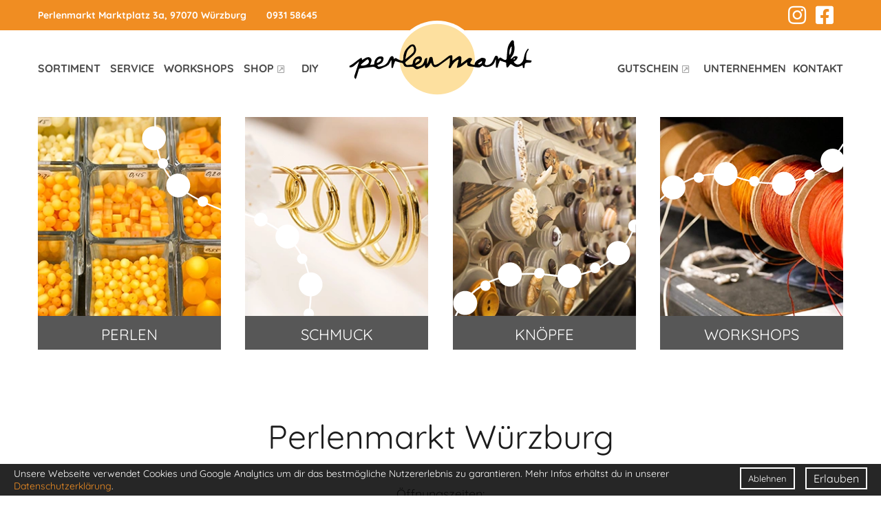

--- FILE ---
content_type: text/html; charset=UTF-8
request_url: https://www.perlenmarkt-wuerzburg.de/
body_size: 15874
content:
<!DOCTYPE html>
<html id="Page1" class="NoJS De Startseite PageRole-Page PageTemplate-Standard" lang="de" xml:lang="de">
	<head>
		<meta charset="UTF-8">
		<title>Startseite I Perlenmarkt W&uuml;rzburg</title>
		<meta property="og:title" content="Startseite I Perlenmarkt W&uuml;rzburg">
		<meta http-equiv="Content-Type" content="text/html; charset=utf-8">
					<meta name="description" content="Bei uns erwartet Sie eine enorme Perlenvielfalt in den verschiedensten Formen, Farben und Materialien, sowie ein gro&szlig;e Auswahl an geschliffenen Kristallperlen.">
			<meta property="og:description" content="Bei uns erwartet Sie eine enorme Perlenvielfalt in den verschiedensten Formen, Farben und Materialien, sowie ein gro&szlig;e Auswahl an geschliffenen Kristallperlen.">
				<meta name="robots" content="noodp, index, follow">		<meta http-equiv="X-UA-Compatible" content="IE=edge">
		<meta name="viewport" content="width=device-width, minimum-scale=1.0, maximum-scale=1.0, user-scalable=no">
		<base href="https://www.perlenmarkt-wuerzburg.de/">
				
		<script type="text/javascript">
			/*! @source http://purl.eligrey.com/github/classList.js/blob/master/classList.js */
			if("document" in self){if(!("classList" in document.createElement("_"))){(function(j){"use strict";if(!("Element" in j)){return}var a="classList",f="prototype",m=j.Element[f],b=Object,k=String[f].trim||function(){return this.replace(/^\s+|\s+$/g,"")},c=Array[f].indexOf||function(q){var p=0,o=this.length;for(;p<o;p++){if(p in this&&this[p]===q){return p}}return -1},n=function(o,p){this.name=o;this.code=DOMException[o];this.message=p},g=function(p,o){if(o===""){throw new n("SYNTAX_ERR","An invalid or illegal string was specified")}if(/\s/.test(o)){throw new n("INVALID_CHARACTER_ERR","String contains an invalid character")}return c.call(p,o)},d=function(s){var r=k.call(s.getAttribute("class")||""),q=r?r.split(/\s+/):[],p=0,o=q.length;for(;p<o;p++){this.push(q[p])}this._updateClassName=function(){s.setAttribute("class",this.toString())}},e=d[f]=[],i=function(){return new d(this)};n[f]=Error[f];e.item=function(o){return this[o]||null};e.contains=function(o){o+="";return g(this,o)!==-1};e.add=function(){var s=arguments,r=0,p=s.length,q,o=false;do{q=s[r]+"";if(g(this,q)===-1){this.push(q);o=true}}while(++r<p);if(o){this._updateClassName()}};e.remove=function(){var t=arguments,s=0,p=t.length,r,o=false,q;do{r=t[s]+"";q=g(this,r);while(q!==-1){this.splice(q,1);o=true;q=g(this,r)}}while(++s<p);if(o){this._updateClassName()}};e.toggle=function(p,q){p+="";var o=this.contains(p),r=o?q!==true&&"remove":q!==false&&"add";if(r){this[r](p)}if(q===true||q===false){return q}else{return !o}};e.toString=function(){return this.join(" ")};if(b.defineProperty){var l={get:i,enumerable:true,configurable:true};try{b.defineProperty(m,a,l)}catch(h){if(h.number===-2146823252){l.enumerable=false;b.defineProperty(m,a,l)}}}else{if(b[f].__defineGetter__){m.__defineGetter__(a,i)}}}(self))}else{(function(){var b=document.createElement("_");b.classList.add("c1","c2");if(!b.classList.contains("c2")){var c=function(e){var d=DOMTokenList.prototype[e];DOMTokenList.prototype[e]=function(h){var g,f=arguments.length;for(g=0;g<f;g++){h=arguments[g];d.call(this,h)}}};c("add");c("remove")}b.classList.toggle("c3",false);if(b.classList.contains("c3")){var a=DOMTokenList.prototype.toggle;DOMTokenList.prototype.toggle=function(d,e){if(1 in arguments&&!this.contains(d)===!e){return e}else{return a.call(this,d)}}}b=null}())}};

			var go_html = document.getElementsByTagName('html')[0];
			var gs_language_shortcode = "de";
			var gs_base_url = "https://www.perlenmarkt-wuerzburg.de/";
			var gs_current_url = "https://www.perlenmarkt-wuerzburg.de/";
			var gs_current_uri = "de/startseite";
			var gs_template_url = "https://www.perlenmarkt-wuerzburg.de/themes/perlenmarkt/";
			var go_functions = {'load': [], 'ready': []};
			var gs_google_analytics_code = 'UA-69661430-2';
			var gs_google_tag_manager_code = '';
			var gs_facebook_pixel_id = '';
			var gs_matomo_site_id = '';

			/*

			var ga_google_font_families = */;

			go_html.classList.remove('NoJS');
			go_html.classList.add('JS');

			!function(){var A=new Image;A.onload=function(){A.height>0&&A.width>0&&(go_html.classList.remove("NoWebP"),go_html.classList.add("WebP"))},A.src="[data-uri]"}();
		</script>

		
		<link rel="preload" href="https://www.perlenmarkt-wuerzburg.de/themes/perlenmarkt/assets/fonts/font-awesome/fa-brands-400.woff2" as="font" type="font/woff2" crossorigin>
		<link rel="preload" href="https://www.perlenmarkt-wuerzburg.de/themes/perlenmarkt/assets/fonts/font-awesome/fa-light-300.woff2" as="font" type="font/woff2" crossorigin>
		<link rel="preload" href="https://www.perlenmarkt-wuerzburg.de/themes/perlenmarkt/assets/fonts/font-awesome/fa-regular-400.woff2" as="font" type="font/woff2" crossorigin>
		<link rel="preload" href="https://www.perlenmarkt-wuerzburg.de/themes/perlenmarkt/assets/fonts/font-awesome/fa-solid-900.woff2" as="font" type="font/woff2" crossorigin>

					<meta name="google-site-verification" content="1TvAOtVj1Qa-UBwmdKLRKty2LlnIwf_YzeyOVZ-Tvzc" />
		
		<link rel="apple-touch-icon" sizes="57x57" href="https://www.perlenmarkt-wuerzburg.de/favicons/apple-touch-icon-57x57.png">
		<link rel="apple-touch-icon" sizes="60x60" href="https://www.perlenmarkt-wuerzburg.de/favicons/apple-touch-icon-60x60.png">
		<link rel="apple-touch-icon" sizes="72x72" href="https://www.perlenmarkt-wuerzburg.de/favicons/apple-touch-icon-72x72.png">
		<link rel="apple-touch-icon" sizes="76x76" href="https://www.perlenmarkt-wuerzburg.de/favicons/apple-touch-icon-76x76.png">
		<link rel="apple-touch-icon" sizes="114x114" href="https://www.perlenmarkt-wuerzburg.de/favicons/apple-touch-icon-114x114.png">
		<link rel="apple-touch-icon" sizes="120x120" href="https://www.perlenmarkt-wuerzburg.de/favicons/apple-touch-icon-120x120.png">
		<link rel="apple-touch-icon" sizes="144x144" href="https://www.perlenmarkt-wuerzburg.de/favicons/apple-touch-icon-144x144.png">
		<link rel="apple-touch-icon" sizes="152x152" href="https://www.perlenmarkt-wuerzburg.de/favicons/apple-touch-icon-152x152.png">
		<link rel="apple-touch-icon" sizes="180x180" href="https://www.perlenmarkt-wuerzburg.de/favicons/apple-touch-icon-180x180.png">
		<link rel="icon" type="image/png" href="https://www.perlenmarkt-wuerzburg.de/favicons/favicon-32x32.png" sizes="32x32">
		<link rel="icon" type="image/png" href="https://www.perlenmarkt-wuerzburg.de/favicons/android-chrome-192x192.png" sizes="192x192">
		<link rel="icon" type="image/png" href="https://www.perlenmarkt-wuerzburg.de/favicons/favicon-96x96.png" sizes="96x96">
		<link rel="icon" type="image/png" href="https://www.perlenmarkt-wuerzburg.de/favicons/favicon-16x16.png" sizes="16x16">
		<link rel="manifest" href="https://www.perlenmarkt-wuerzburg.de/favicons/manifest.json">
		<link rel="mask-icon" href="https://www.perlenmarkt-wuerzburg.de/favicons/safari-pinned-tab.svg" color="#f08022">
		<link rel="shortcut icon" href="https://www.perlenmarkt-wuerzburg.de/favicons/favicon.ico">
		<meta name="msapplication-TileColor" content="#da532c">
		<meta name="msapplication-TileImage" content="https://www.perlenmarkt-wuerzburg.de/favicons/mstile-144x144.png">
		<meta name="msapplication-config" content="https://www.perlenmarkt-wuerzburg.de/favicons/browserconfig.xml">
		<meta name="theme-color" content="#f08022">

		<style type="text/css">@charset "UTF-8";body,div,dl,dt,dd,ul,ol,li,h1,h2,h3,h4,h5,h6,pre,code,form,fieldset,figure,figcaption,legend,input,button,textarea,p,blockquote,th,td{margin:0;padding:0}table{border-collapse:collapse;border-spacing:0}fieldset,img{border:0}address,caption,cite,code,dfn,em,strong,th,var,optgroup{font-style:inherit;font-weight:inherit}del,ins{text-decoration:none}li{list-style:none}caption,th{text-align:left}h1,h2,h3,h4,h5,h6{font-size:100%;font-weight:400}q:before,q:after{content:""}abbr,acronym{border:0;font-variant:normal}sup{vertical-align:top}sub{vertical-align:baseline}legend{color:inherit}input,button,textarea,select,optgroup,option{font-family:inherit;font-size:inherit;font-style:inherit;font-weight:inherit}input,button,textarea,select{*font-size:100%}em,i{font-style:italic}li{margin-left:20px}ul>li{list-style-type:square}ol>li{list-style-type:decimal}strong,b{font-weight:700}header,nav,main,section,article,aside,footer{display:block}picture{max-width:100%}.ContentRow,.FormRow,.clearfix{zoom:1}.ContentRow:before,.ContentRow:after,.FormRow:before,.FormRow:after,.clearfix:before,.clearfix:after{content:"";display:table}.ContentRow:after,.FormRow:after,.clearfix:after{clear:both}*,*:before,*:after{box-sizing:inherit}#HeaderArea>.ContentRow,#HeaderArea .InfoTopArea>.ContentRow,.Template-ContentSection>.ContentRow{width:100%;max-width:1200px;margin-right:auto;margin-left:auto;padding-right:15px;padding-left:15px}@media screen and (max-width:420px){#HeaderArea>.ContentRow,#HeaderArea .InfoTopArea>.ContentRow,.Template-ContentSection>.ContentRow{padding-right:10px;padding-left:10px}}html{background-color:#FFF;color:#4c4c4c;font-family:Arial,Geneva,sans-serif;font-size:18px;overflow-x:hidden;-webkit-text-size-adjust:none;-webkit-box-sizing:border-box;box-sizing:border-box}html.wf-active,html.NoJS{font-family:Quicksand,Arial,Geneva,sans-serif}body{line-height:2rem;position:relative;-webkit-text-size-adjust:none}.far,.fal,.fas,.fab{font-size:0;line-height:0}.far:before,.fal:before,.fas:before,.fab:before{font-size:1rem;line-height:2rem}picture{font-size:0;line-height:0}img[id^="Image--"]{display:block;max-width:100%;height:auto;font-size:1rem;line-height:normal;position:relative;word-break:break-all}img[id^="Image--"].loaded,img[id^="Image--"].Loaded{width:auto}html.NoJS img[id^="Image--"]{width:auto}html.NoJS img[id^="Image--"].Lazy{display:none}img[id^="Image--"]:before{padding:10px;position:absolute;left:0;top:0;z-index:1}img[id^="Image--"]:after{display:block;width:100%;height:100%;content:""}a{color:#f08d22;text-decoration:none}a:hover{text-decoration:underline}a,a:before,a:after,a[rel^="lightbox"] img{-webkit-transition:all 0.3s ease;-moz-transition:all 0.3s ease;-o-transition:all 0.3s ease;transition:all 0.3s ease}a[rel="ga-toggle"],a[rel="fp-toggle"]{cursor:pointer}.NoJS a[rel="ga-toggle"],.NoJS a[rel="fp-toggle"]{display:inline-block;padding-right:2px;padding-left:2px;background-color:rgba(76,76,76,.25);opacity:.5;cursor:default}a img{color:inherit}.Button{padding:10px;border:2px solid;border-radius:3px;background-color:transparent;color:#f08d22;font-size:1rem;font-weight:500;line-height:1.3333333333;text-transform:uppercase;cursor:pointer;-webkit-transition:all 0.3s ease;-moz-transition:all 0.3s ease;-o-transition:all 0.3s ease;transition:all 0.3s ease}.Button:hover{border-color:transparent;background-color:#f08d22;color:#FFF}.Textcolor-Light{color:#f5f1ea}.Textcolor-Bright{color:#FFF}.Textcolor-Main{color:#f08d22}.Uppercase{text-transform:uppercase}h1,p.Textsize-LikeH1{font-family:inherit;font-size:48px;font-style:normal;font-weight:400;color:#1C1C1C;text-transform:none;line-height:normal}@media screen AND (max-width:860px){h1,p.Textsize-LikeH1{font-size:1.5rem}}.FirstHeadlineNoMargin h1:first-child,.FirstHeadlineNoMargin p.Textsize-LikeH1:first-child{margin-top:0}h2,p.Textsize-LikeH2{font-family:inherit;font-size:40px;font-style:normal;font-weight:400;color:#1c1c1c;margin-top:0;margin-bottom:0;text-transform:none;line-height:normal}@media screen AND (max-width:860px){h2,p.Textsize-LikeH2{font-size:1.25rem;font-weight:600}}h3,p.Textsize-LikeH3{font-family:inherit;font-size:33px;font-style:normal;font-weight:400;color:#1c1c1c;margin-top:0;margin-bottom:0;text-transform:none;line-height:normal}@media screen AND (max-width:860px){h3,p.Textsize-LikeH3{font-size:1.25rem;font-weight:600}}h4,p.Textsize-LikeH4{font-family:inherit;font-size:25px;font-style:normal;font-weight:400;color:#1c1c1c;margin-top:0;margin-bottom:0;text-transform:none;line-height:normal}h5,p.Textsize-LikeH5{font-family:inherit;font-size:18px;font-style:normal;font-weight:700;color:inherit;margin-top:0;margin-bottom:0;text-transform:none;line-height:normal}h6,p.Textsize-LikeH6{font-family:inherit;font-size:16px;font-style:normal;font-weight:700;color:inherit;margin-top:0;margin-bottom:0;text-transform:none;line-height:normal}h1,h2,h3,h4,h5,h6{-webkit-hyphens:auto;-ms-hyphens:auto;hyphens:auto}h1 a,h2 a,h3 a,h4 a,h5 a,h6 a{color:inherit;border-bottom-width:0}h1 a:hover,h2 a:hover,h3 a:hover,h4 a:hover,h5 a:hover,h6 a:hover{color:#f08d22}h1+h1,h2+h2,h3+h3,h4+h4,h5+h5{border:10px dashed red;color:red!important}#HeaderArea{width:100%;height:160px;font-size:.7777777778rem;background-color:#FFF;position:fixed;top:0;left:0;z-index:101}@media screen AND (max-width:860px){#HeaderArea{height:60px}}#HeaderArea>.ContentRow{margin-top:0}#HeaderArea .InfoTopArea{height:44px;background:#f08d22;color:#FFF;line-height:44px;overflow:hidden}@media screen AND (max-width:860px){#HeaderArea .InfoTopArea{height:60px}}#HeaderArea .InfoTopArea a{color:inherit}@media screen AND (max-width:860px){#HeaderArea .InfoTopArea>.ContentRow{display:none}}#HeaderArea li{margin:0 0 0 25px;list-style-type:none;display:inline-block}@media screen and (max-width:1000px){#HeaderArea li{margin-left:15px}}#HeaderArea li:first-of-type{margin-left:0}#HeaderArea .Menu-SocialMedia{text-align:right}#HeaderArea .Menu-SocialMedia li.Level1{margin-left:10px}#HeaderArea .Menu-SocialMedia li.Level1:first-of-type{margin-left:0}#HeaderArea .Menu-SocialMedia a{margin:0;font-size:0;line-height:0}#HeaderArea .Menu-SocialMedia a::before{font-size:30px;line-height:44px;position:relative;left:auto}#HeaderArea .Menu-SocialMedia a:after{display:none}#HeaderArea .Menu-SocialMedia ul.Level2{display:none}#LogoArea{display:block;border-bottom-width:0;position:absolute;top:0;left:50%;-webkit-transform:translate(-50%,45px);-ms-transform:translate(-50%);transform:translate(-50%,30px)}@media screen AND (max-width:860px){#LogoArea{height:60px;padding:5px 20px;top:0;left:0;-webkit-transform:none;-ms-transform:none;transform:none}}@media screen and (max-width:420px){#LogoArea{padding:5px 10px}}#LogoArea img,#LogoArea svg{width:265px}@media screen and (max-width:1000px){#LogoArea img,#LogoArea svg{width:225px}}@media screen AND (max-width:860px){#LogoArea img,#LogoArea svg{width:auto;height:100%}}#LogoArea svg{display:block;max-width:100%;max-height:100%}#MenuTrigger{position:absolute;visibility:hidden}@media screen AND (max-width:860px){#MenuTrigger:checked+#HeaderArea #MenuArea ul.Level1{-webkit-transform:translateX(-260px) translateZ(0);transform:translateX(-260px) translateZ(0);z-index:5000}}@media screen AND (max-width:860px){#MenuTrigger:checked~#ContentArea,#MenuTrigger:checked~#FooterArea{-webkit-transform:translateX(-260px) translateZ(0);transform:translateX(-260px) translateZ(0)}}@media screen AND (max-width:860px){#MenuTrigger:checked~#ContentArea::after,#MenuTrigger:checked~#FooterArea::after{visibility:visible;opacity:1;filter:alpha(opacity=100);-webkit-transition-delay:0s;transition-delay:0s}}#MenuTrigger-Open{display:none;height:50px;font-size:16px;line-height:48px;color:#1c1c1c;text-transform:uppercase;position:absolute;top:5px;right:20px;cursor:pointer;-webkit-transition:all 0.3s ease 0s;transition:all 0.3s ease 0s}@media screen AND (max-width:860px){#MenuTrigger-Open{display:block;color:#FFF;z-index:5000}}@media screen and (max-width:420px){#MenuTrigger-Open{right:10px}}#MenuTrigger-Open i{font-size:38px;margin-right:10px;vertical-align:-8px}#MenuArea{height:70px;background-color:#FFF;clear:both}@media screen AND (max-width:860px){#MenuArea{width:260px;height:calc(100% - 80px);position:fixed;top:10px;right:-260px;margin-top:50px}}#MenuArea .SubmenuTrigger,#MenuArea .SubmenuCheckbox{display:none}@media screen AND (max-width:860px){#MenuArea ul.Level1{height:100%;background-color:#FFF;text-align:left;position:relative;overflow-y:auto;overflow-x:hidden;-webkit-transform:translateZ(0);transform:translateZ(0);will-change:transform;-webkit-backface-visibility:hidden;backface-visibility:hidden;-webkit-transition:-webkit-transform 0.3s ease 0s;transition:transform 0.3s ease 0s}}#MenuArea li.Level1{display:inline-block;margin:0 0 0 10px;padding:0 0 10px 0;list-style-type:none;position:relative}@media screen AND (max-width:860px){#MenuArea li.Level1{display:block;width:auto;height:auto;margin:0;padding:10px 20px 10px;border-top:1px solid #F0F0F0;color:#1c1c1c;position:relative;float:none}}#MenuArea li.Level1.Kontakt,#MenuArea li.Level1.Unternehmen,#MenuArea li.Level1.Gutschein{float:right}@media screen AND (max-width:860px){#MenuArea li.Level1.Kontakt,#MenuArea li.Level1.Unternehmen,#MenuArea li.Level1.Gutschein{float:none}}#MenuArea li.Level1.Active a.Level1,#MenuArea li.Level1:hover a.Level1{border-color:#f08d22}@media screen AND (max-width:860px){#MenuArea li.Level1.Active a.Level1,#MenuArea li.Level1:hover a.Level1{border-bottom-color:#FFF;color:#1c1c1c}}#MenuArea li.Level1:first-child{margin-left:0}@media screen AND (max-width:860px){#MenuArea li.Level1:first-child{border-top-width:0}}@media screen AND (max-width:860px){#MenuArea li.Level1:hover a.Level1{color:#1c1c1c}}#MenuArea li.Level1:hover ul.Level2{visibility:visible;opacity:1;filter:alpha(opacity=100);-webkit-transition-delay:0s;transition-delay:0s}#MenuArea a.Level1,#MenuArea span.Level1{display:block;margin-top:40px;border-bottom:solid 4px transparent;background-color:rgba(255,255,255,0);color:#4c4c4c;font-size:.8888888889rem;font-weight:700;line-height:1.875;text-decoration:none;text-transform:uppercase;position:relative;z-index:1}@media screen and (max-width:1000px){#MenuArea a.Level1,#MenuArea span.Level1{margin-top:30px;text-transform:none}}@media screen AND (max-width:860px){#MenuArea a.Level1,#MenuArea span.Level1{width:70%;margin:0;border-bottom-width:0;color:inherit}}@media screen AND (max-width:860px){#MenuArea .SubmenuCheckbox.Level1:checked~.SubmenuTrigger{color:#C30000;-webkit-transform:rotate(180deg);-ms-transform:rotate(180deg);transform:rotate(180deg)}}@media screen AND (max-width:860px){#MenuArea .SubmenuCheckbox.Level1:checked~a.Level1{color:#C30000}}@media screen AND (max-width:860px){#MenuArea .SubmenuCheckbox.Level1:checked~ul.Level2{display:block}}#MenuArea .SubmenuTrigger.Level1{width:auto;height:24px;font-size:0;line-height:0;position:absolute;top:14px;right:20px;z-index:1;cursor:pointer;-webkit-transition:-webkit-transform 0.5s;-moz-transition:-moz-transform 0.5s;-o-transition:-o-transform 0.5s;transition:transform 0.5s}@media screen AND (max-width:860px){#MenuArea .SubmenuTrigger.Level1{display:block}}@media screen AND (max-width:860px){#MenuArea .SubmenuTrigger.Level1:hover~a.Level1{color:#C30000}}@media screen AND (max-width:860px){#MenuArea .SubmenuTrigger.Level1::before{content:"";display:inline-block;font-display:swap;font-family:"Font Awesome 5 Pro","Font Awesome 5 Brands";-moz-osx-font-smoothing:grayscale;-webkit-font-smoothing:antialiased;font-size:24px;font-style:normal;font-variant:normal;font-weight:inherit;text-rendering:auto;line-height:1}}@media screen AND (max-width:860px){#MenuArea .MenuSeperator{width:1px;height:50px;background-color:#F0F0F0;position:absolute;right:60px;top:0}}#MenuArea ul.Level2{min-width:130px;margin:0 auto;background-color:#FFF;text-align:left;position:absolute;top:100%;opacity:0;visibility:hidden;filter:alpha(opacity=0);z-index:1;will-change:opacity,visibility;-webkit-transition:opacity 0.3s ease 0s,visibility 0s linear 0.3s;-moz-transition:opacity 0.3s ease 0s,visibility 0s linear 0.3s;-o-transition:opacity 0.3s ease 0s,visibility 0s linear 0.3s;transition:opacity 0.3s ease 0s,visibility 0s linear 0.3s}@media screen AND (max-width:860px){#MenuArea ul.Level2{display:none;width:auto;height:auto;margin-top:10px;text-align:left;position:static;top:auto;right:auto;left:auto;opacity:1;visibility:visible;filter:alpha(opacity=100)}}#MenuArea li.Level2{display:block;width:100%;margin:0;list-style-type:none}@media screen AND (max-width:860px){#MenuArea li.Level2{display:block;margin:0;padding:0;line-height:16px;position:relative}}#MenuArea a.Level2{display:block;width:100%;padding:5px 20px;border-bottom-width:0;background-color:#FDD990;color:inherit;font-size:.8888888889rem}@media screen AND (max-width:860px){#MenuArea a.Level2{display:block;padding:8px 10px;border-bottom-width:0;background-color:transparent;color:inherit}}#MenuArea a.Level2:hover{background-color:#f08d22;color:#FFF}#MenuArea a.Level2.Active{font-weight:700}#MenuArea ul.Level3{display:none}@supports (display:flex) OR (display:-ms-flexbox) OR (display:-webkit-box){.ContentRow.Flex{display:-webkit-box;display:-ms-flexbox;display:flex}@media screen AND (max-width:860px){.ContentRow.Flex{display:block}}.ContentRow.Flex:before,.ContentRow.Flex:after{display:none}.ContentRow.Flex>.Column-RTL{order:5}@media screen AND (max-width:860px){.ContentRow.Flex>.Column-RTL{order:0}}}_::selection,.ContentRow.Flex{display:-ms-flexbox�;display:flex�}@media screen AND (max-width:860px){_::selection,.ContentRow.Flex{display:block�}}_::selection:before,.ContentRow.Flex:before,_::selection:after,.ContentRow.Flex:after{display:none�}.ContentRow.Flex>.ContentElement.Flexalign-Center{-ms-flex-item-align:center;align-self:center}.ContentRow.Flex>.ContentElement.Flexalign-Bottom,.ContentRow.Flex>.ContentElement.Flexalign-FlexEnd{-ms-flex-item-align:end;align-self:flex-end}.ContentRow>.ContentElement{position:relative;float:left}.ContentRow>.ContentElement.Centered:last-of-type:first-of-type{margin-right:auto;margin-left:auto;float:none}.ContentRow>.ContentElement.IsEmpty{min-height:1px}@media screen AND (max-width:860px){.ContentRow>.ContentElement.IsEmpty{display:none}}.ContentRow>.Column-RTL{float:right}@media screen AND (max-width:860px){.ContentRow>.Column-RTL{float:none}}.ContentRow>.ContentElement,.ContentRow>.ContentElement.Column-RTL:first-child,.ContentRow>.Column-RTL+.ContentElement.Column-RTL{margin-left:3%}.ContentRow>.ContentElement.Column-100,.ContentRow>.ContentElement.Column-RTL:first-child.Column-100,.ContentRow>.Column-RTL+.ContentElement.Column-RTL.Column-100{margin-left:0}@media screen AND (max-width:860px){.ContentRow>.ContentElement,.ContentRow>.ContentElement.Column-RTL:first-child,.ContentRow>.Column-RTL+.ContentElement.Column-RTL{margin-left:0}}.ContentRow>.ContentElement:first-child,.ContentRow>.Column-RTL+.ContentElement,.ContentRow>.Column-RTL+.ContentElement.Column-RTL:last-child{margin-left:0}.ContentRow>.Column-20{width:17.6%}.ContentRow>.Column-25{width:22.75%}.ContentRow>.Column-33{width:31.33%}.ContentRow>.Column-40{width:38.2%}.ContentRow>.Column-50{width:48.5%}.ContentRow>.Column-60{width:58.8%}.ContentRow>.Column-67{width:65.66%}.ContentRow>.Column-75{width:74.25%}.ContentRow>.Column-80{width:79.4%}.ContentRow>.Column-100{width:100%;float:none}@media screen AND (max-width:860px){.ContentRow>.ContentElement{width:100%;float:none}}#ContentArea{padding-top:170px;padding-bottom:60px;overflow-x:hidden}@media screen AND (max-width:860px){#ContentArea{padding-top:80px;-webkit-transform:translateZ(0);transform:translateZ(0);-webkit-backface-visibility:hidden;backface-visibility:hidden;will-change:transform;-webkit-transition:-webkit-transform 0.3s ease 0s;transition:transform 0.3s ease 0s}}@media screen AND (max-width:860px){#ContentArea::after{content:"";background-color:rgba(0,0,0,.75);visibility:hidden;opacity:0;filter:alpha(opacity=0);position:fixed;top:0;right:0;bottom:0;left:0;z-index:999;will-change:opacity,visibility;-webkit-transition:opacity 0.3s ease 0s,visibility 0s linear 0.3s;-moz-transition:opacity 0.3s ease 0s,visibility 0s linear 0.3s;-o-transition:opacity 0.3s ease 0s,visibility 0s linear 0.3s;transition:opacity 0.3s ease 0s,visibility 0s linear 0.3s}}#ContentArea>.ContentRow{border:10px dashed red}#ContentArea>.Template-ContentSection>.ContentRow>.ContentElement:not(.NoTextPadding)>.Text,#ContentArea>.Template-ContentSection>.ContentRow>.ContentElement:not(.NoTextPadding)>.ContentRow{padding-left:50px;padding-right:50px}@media screen and (max-width:1024px){#ContentArea>.Template-ContentSection>.ContentRow>.ContentElement:not(.NoTextPadding)>.Text,#ContentArea>.Template-ContentSection>.ContentRow>.ContentElement:not(.NoTextPadding)>.ContentRow{padding-left:0;padding-right:0}}.ContentRow{margin-top:4rem}.ContentRow:first-child{margin-top:0}@media screen AND (max-width:860px){.ContentElement{margin-top:4rem}}@media screen AND (max-width:860px){.ContentElement:first-child{margin-top:0}}@media screen AND (max-width:860px){.ContentElement.IsEmpty+.ContentElement{margin-top:0}}.ContentElement.NoContentRowMargin>.ContentRow{margin-top:0}.ContentElement.Backgroundcolor{padding:4rem 30px}.ContentElement.Backgroundcolor-Text,.ContentElement.Backgroundcolor-Main,.ContentElement.Backgroundcolor-Contrast,.ContentElement.Backgroundcolor-Gradient{color:#FFF}.ContentElement.Backgroundcolor-Text a:not(.Button),.ContentElement.Backgroundcolor-Main a:not(.Button),.ContentElement.Backgroundcolor-Contrast a:not(.Button),.ContentElement.Backgroundcolor-Gradient a:not(.Button){color:inherit}.ContentElement.Backgroundcolor-Text .Button:hover,.ContentElement.Backgroundcolor-Main .Button:hover,.ContentElement.Backgroundcolor-Contrast .Button:hover,.ContentElement.Backgroundcolor-Gradient .Button:hover{border-color:#FFF;background-color:rgba(255,255,255,.5)}.ContentElement.Backgroundcolor-Text .FormElement>.Input input[type="text"],.ContentElement.Backgroundcolor-Text .FormElement>.Input input[type="date"],.ContentElement.Backgroundcolor-Text .FormElement>.Input input[type="email"],.ContentElement.Backgroundcolor-Text .FormElement>.Input input[type="password"],.ContentElement.Backgroundcolor-Text .FormElement>.Input select,.ContentElement.Backgroundcolor-Text .FormElement>.Input textarea,.ContentElement.Backgroundcolor-Main .FormElement>.Input input[type="text"],.ContentElement.Backgroundcolor-Main .FormElement>.Input input[type="date"],.ContentElement.Backgroundcolor-Main .FormElement>.Input input[type="email"],.ContentElement.Backgroundcolor-Main .FormElement>.Input input[type="password"],.ContentElement.Backgroundcolor-Main .FormElement>.Input select,.ContentElement.Backgroundcolor-Main .FormElement>.Input textarea,.ContentElement.Backgroundcolor-Contrast .FormElement>.Input input[type="text"],.ContentElement.Backgroundcolor-Contrast .FormElement>.Input input[type="date"],.ContentElement.Backgroundcolor-Contrast .FormElement>.Input input[type="email"],.ContentElement.Backgroundcolor-Contrast .FormElement>.Input input[type="password"],.ContentElement.Backgroundcolor-Contrast .FormElement>.Input select,.ContentElement.Backgroundcolor-Contrast .FormElement>.Input textarea,.ContentElement.Backgroundcolor-Gradient .FormElement>.Input input[type="text"],.ContentElement.Backgroundcolor-Gradient .FormElement>.Input input[type="date"],.ContentElement.Backgroundcolor-Gradient .FormElement>.Input input[type="email"],.ContentElement.Backgroundcolor-Gradient .FormElement>.Input input[type="password"],.ContentElement.Backgroundcolor-Gradient .FormElement>.Input select,.ContentElement.Backgroundcolor-Gradient .FormElement>.Input textarea{color:#FFF}.ContentElement.Backgroundcolor-Text .FormElement>.Input input[type="text"]:focus,.ContentElement.Backgroundcolor-Text .FormElement>.Input input[type="text"]:active,.ContentElement.Backgroundcolor-Text .FormElement>.Input input[type="date"]:focus,.ContentElement.Backgroundcolor-Text .FormElement>.Input input[type="date"]:active,.ContentElement.Backgroundcolor-Text .FormElement>.Input input[type="email"]:focus,.ContentElement.Backgroundcolor-Text .FormElement>.Input input[type="email"]:active,.ContentElement.Backgroundcolor-Text .FormElement>.Input input[type="password"]:focus,.ContentElement.Backgroundcolor-Text .FormElement>.Input input[type="password"]:active,.ContentElement.Backgroundcolor-Text .FormElement>.Input select:focus,.ContentElement.Backgroundcolor-Text .FormElement>.Input select:active,.ContentElement.Backgroundcolor-Text .FormElement>.Input textarea:focus,.ContentElement.Backgroundcolor-Text .FormElement>.Input textarea:active,.ContentElement.Backgroundcolor-Main .FormElement>.Input input[type="text"]:focus,.ContentElement.Backgroundcolor-Main .FormElement>.Input input[type="text"]:active,.ContentElement.Backgroundcolor-Main .FormElement>.Input input[type="date"]:focus,.ContentElement.Backgroundcolor-Main .FormElement>.Input input[type="date"]:active,.ContentElement.Backgroundcolor-Main .FormElement>.Input input[type="email"]:focus,.ContentElement.Backgroundcolor-Main .FormElement>.Input input[type="email"]:active,.ContentElement.Backgroundcolor-Main .FormElement>.Input input[type="password"]:focus,.ContentElement.Backgroundcolor-Main .FormElement>.Input input[type="password"]:active,.ContentElement.Backgroundcolor-Main .FormElement>.Input select:focus,.ContentElement.Backgroundcolor-Main .FormElement>.Input select:active,.ContentElement.Backgroundcolor-Main .FormElement>.Input textarea:focus,.ContentElement.Backgroundcolor-Main .FormElement>.Input textarea:active,.ContentElement.Backgroundcolor-Contrast .FormElement>.Input input[type="text"]:focus,.ContentElement.Backgroundcolor-Contrast .FormElement>.Input input[type="text"]:active,.ContentElement.Backgroundcolor-Contrast .FormElement>.Input input[type="date"]:focus,.ContentElement.Backgroundcolor-Contrast .FormElement>.Input input[type="date"]:active,.ContentElement.Backgroundcolor-Contrast .FormElement>.Input input[type="email"]:focus,.ContentElement.Backgroundcolor-Contrast .FormElement>.Input input[type="email"]:active,.ContentElement.Backgroundcolor-Contrast .FormElement>.Input input[type="password"]:focus,.ContentElement.Backgroundcolor-Contrast .FormElement>.Input input[type="password"]:active,.ContentElement.Backgroundcolor-Contrast .FormElement>.Input select:focus,.ContentElement.Backgroundcolor-Contrast .FormElement>.Input select:active,.ContentElement.Backgroundcolor-Contrast .FormElement>.Input textarea:focus,.ContentElement.Backgroundcolor-Contrast .FormElement>.Input textarea:active,.ContentElement.Backgroundcolor-Gradient .FormElement>.Input input[type="text"]:focus,.ContentElement.Backgroundcolor-Gradient .FormElement>.Input input[type="text"]:active,.ContentElement.Backgroundcolor-Gradient .FormElement>.Input input[type="date"]:focus,.ContentElement.Backgroundcolor-Gradient .FormElement>.Input input[type="date"]:active,.ContentElement.Backgroundcolor-Gradient .FormElement>.Input input[type="email"]:focus,.ContentElement.Backgroundcolor-Gradient .FormElement>.Input input[type="email"]:active,.ContentElement.Backgroundcolor-Gradient .FormElement>.Input input[type="password"]:focus,.ContentElement.Backgroundcolor-Gradient .FormElement>.Input input[type="password"]:active,.ContentElement.Backgroundcolor-Gradient .FormElement>.Input select:focus,.ContentElement.Backgroundcolor-Gradient .FormElement>.Input select:active,.ContentElement.Backgroundcolor-Gradient .FormElement>.Input textarea:focus,.ContentElement.Backgroundcolor-Gradient .FormElement>.Input textarea:active{border-color:#f08d22}.JS .ContentElement.Backgroundcolor-Text .FormElement>.Input input[type="text"]:focus,.JS .ContentElement.Backgroundcolor-Text .FormElement>.Input input[type="text"]:active,.JS .ContentElement.Backgroundcolor-Text .FormElement>.Input input[type="date"]:focus,.JS .ContentElement.Backgroundcolor-Text .FormElement>.Input input[type="date"]:active,.JS .ContentElement.Backgroundcolor-Text .FormElement>.Input input[type="email"]:focus,.JS .ContentElement.Backgroundcolor-Text .FormElement>.Input input[type="email"]:active,.JS .ContentElement.Backgroundcolor-Text .FormElement>.Input input[type="password"]:focus,.JS .ContentElement.Backgroundcolor-Text .FormElement>.Input input[type="password"]:active,.JS .ContentElement.Backgroundcolor-Text .FormElement>.Input select:focus,.JS .ContentElement.Backgroundcolor-Text .FormElement>.Input select:active,.JS .ContentElement.Backgroundcolor-Text .FormElement>.Input textarea:focus,.JS .ContentElement.Backgroundcolor-Text .FormElement>.Input textarea:active,.JS .ContentElement.Backgroundcolor-Main .FormElement>.Input input[type="text"]:focus,.JS .ContentElement.Backgroundcolor-Main .FormElement>.Input input[type="text"]:active,.JS .ContentElement.Backgroundcolor-Main .FormElement>.Input input[type="date"]:focus,.JS .ContentElement.Backgroundcolor-Main .FormElement>.Input input[type="date"]:active,.JS .ContentElement.Backgroundcolor-Main .FormElement>.Input input[type="email"]:focus,.JS .ContentElement.Backgroundcolor-Main .FormElement>.Input input[type="email"]:active,.JS .ContentElement.Backgroundcolor-Main .FormElement>.Input input[type="password"]:focus,.JS .ContentElement.Backgroundcolor-Main .FormElement>.Input input[type="password"]:active,.JS .ContentElement.Backgroundcolor-Main .FormElement>.Input select:focus,.JS .ContentElement.Backgroundcolor-Main .FormElement>.Input select:active,.JS .ContentElement.Backgroundcolor-Main .FormElement>.Input textarea:focus,.JS .ContentElement.Backgroundcolor-Main .FormElement>.Input textarea:active,.JS .ContentElement.Backgroundcolor-Contrast .FormElement>.Input input[type="text"]:focus,.JS .ContentElement.Backgroundcolor-Contrast .FormElement>.Input input[type="text"]:active,.JS .ContentElement.Backgroundcolor-Contrast .FormElement>.Input input[type="date"]:focus,.JS .ContentElement.Backgroundcolor-Contrast .FormElement>.Input input[type="date"]:active,.JS .ContentElement.Backgroundcolor-Contrast .FormElement>.Input input[type="email"]:focus,.JS .ContentElement.Backgroundcolor-Contrast .FormElement>.Input input[type="email"]:active,.JS .ContentElement.Backgroundcolor-Contrast .FormElement>.Input input[type="password"]:focus,.JS .ContentElement.Backgroundcolor-Contrast .FormElement>.Input input[type="password"]:active,.JS .ContentElement.Backgroundcolor-Contrast .FormElement>.Input select:focus,.JS .ContentElement.Backgroundcolor-Contrast .FormElement>.Input select:active,.JS .ContentElement.Backgroundcolor-Contrast .FormElement>.Input textarea:focus,.JS .ContentElement.Backgroundcolor-Contrast .FormElement>.Input textarea:active,.JS .ContentElement.Backgroundcolor-Gradient .FormElement>.Input input[type="text"]:focus,.JS .ContentElement.Backgroundcolor-Gradient .FormElement>.Input input[type="text"]:active,.JS .ContentElement.Backgroundcolor-Gradient .FormElement>.Input input[type="date"]:focus,.JS .ContentElement.Backgroundcolor-Gradient .FormElement>.Input input[type="date"]:active,.JS .ContentElement.Backgroundcolor-Gradient .FormElement>.Input input[type="email"]:focus,.JS .ContentElement.Backgroundcolor-Gradient .FormElement>.Input input[type="email"]:active,.JS .ContentElement.Backgroundcolor-Gradient .FormElement>.Input input[type="password"]:focus,.JS .ContentElement.Backgroundcolor-Gradient .FormElement>.Input input[type="password"]:active,.JS .ContentElement.Backgroundcolor-Gradient .FormElement>.Input select:focus,.JS .ContentElement.Backgroundcolor-Gradient .FormElement>.Input select:active,.JS .ContentElement.Backgroundcolor-Gradient .FormElement>.Input textarea:focus,.JS .ContentElement.Backgroundcolor-Gradient .FormElement>.Input textarea:active{border-color:currentColor}.ContentElement.Backgroundcolor-Text{background-color:#4c4c4c}.ContentElement.Backgroundcolor-Light{background-color:#f5f1ea}.ContentElement.Backgroundcolor-Main{background-color:#f08d22}.ContentElement.Backgroundcolor-Main ::-moz-selection{background-color:#FFF;color:#4c4c4c;text-shadow:1px 1px 0 rgba(0,0,0,.1)}.ContentElement.Backgroundcolor-Main ::selection{background-color:#FFF;color:#4c4c4c;text-shadow:1px 1px 0 rgba(0,0,0,.1)}.ContentElement.Backgroundcolor-Main .FormElement>.Label{color:#f08d22}.ContentElement.Backgroundcolor-Main .FormElement>.Input input[type="text"]:focus,.ContentElement.Backgroundcolor-Main .FormElement>.Input input[type="text"]:active,.ContentElement.Backgroundcolor-Main .FormElement>.Input input[type="date"]:focus,.ContentElement.Backgroundcolor-Main .FormElement>.Input input[type="date"]:active,.ContentElement.Backgroundcolor-Main .FormElement>.Input input[type="email"]:focus,.ContentElement.Backgroundcolor-Main .FormElement>.Input input[type="email"]:active,.ContentElement.Backgroundcolor-Main .FormElement>.Input input[type="password"]:focus,.ContentElement.Backgroundcolor-Main .FormElement>.Input input[type="password"]:active,.ContentElement.Backgroundcolor-Main .FormElement>.Input select:focus,.ContentElement.Backgroundcolor-Main .FormElement>.Input select:active,.ContentElement.Backgroundcolor-Main .FormElement>.Input textarea:focus,.ContentElement.Backgroundcolor-Main .FormElement>.Input textarea:active{border-color:#4c4c4c}.JS .ContentElement.Backgroundcolor-Main .FormElement>.Input input[type="text"]:focus,.JS .ContentElement.Backgroundcolor-Main .FormElement>.Input input[type="text"]:active,.JS .ContentElement.Backgroundcolor-Main .FormElement>.Input input[type="date"]:focus,.JS .ContentElement.Backgroundcolor-Main .FormElement>.Input input[type="date"]:active,.JS .ContentElement.Backgroundcolor-Main .FormElement>.Input input[type="email"]:focus,.JS .ContentElement.Backgroundcolor-Main .FormElement>.Input input[type="email"]:active,.JS .ContentElement.Backgroundcolor-Main .FormElement>.Input input[type="password"]:focus,.JS .ContentElement.Backgroundcolor-Main .FormElement>.Input input[type="password"]:active,.JS .ContentElement.Backgroundcolor-Main .FormElement>.Input select:focus,.JS .ContentElement.Backgroundcolor-Main .FormElement>.Input select:active,.JS .ContentElement.Backgroundcolor-Main .FormElement>.Input textarea:focus,.JS .ContentElement.Backgroundcolor-Main .FormElement>.Input textarea:active{border-color:currentColor}.ContentElement.Backgroundcolor-Main .Template-Accordion,.ContentElement.Backgroundcolor-Main .Template-Download{border-color:currentColor;color:inherit}.DarkBox{background-color:#575757;color:#FFF}@media screen AND (max-width:860px){.DarkBox{padding:1em}}@media screen AND (max-width:860px){.DarkBox img{width:100%;height:auto}}.DarkBox a{padding:10px;color:#FFF;text-decoration:none}.DarkBox a:hover{background-color:#FFF;color:#1c1c1c;padding:5px}.YellowBorderRight{border-right:8px solid #FDE09F}@media screen AND (max-width:860px){.YellowBorderRight{border-width:0}}.YellowBorderLeft{border-left:8px solid #FDE09F}@media screen AND (max-width:860px){.YellowBorderLeft{border-width:0}}ul.MaterialList{font-weight:700}ul.MaterialList li{display:inline;margin-left:0;list-style-type:none;color:#f08d22}ul.MaterialList li:first-child::before{display:none}ul.MaterialList li::before{content:" - ";color:#1c1c1c}.Template-ContentSection{margin-top:0;padding-top:50px}.Template-ContentSection.SmallPadding{padding-top:20px;padding-bottom:20px}.Template-ContentSection:first-child,.Template-ContentSection.NoPadding,.Template-ContentSection.NoPaddingTop{padding-top:0}.Template-ContentSection.NoPadding,.Template-ContentSection .NoPaddingBottom{padding-bottom:0}.Template-Slider{width:100%;overflow:hidden}@media screen AND (min-width:861px){.Template-Slider{margin-top:0}}.Template-Slider.Column-100 .Slider-Next,.Template-Slider.Column-100 .Slider-Prev{font-size:100px}.Template-Slider:hover .SliderText{visibility:visible}.Template-Slider .slick-list,.Template-Slider .slick-track{height:100%}.Template-Slider .Slides{position:absolute;top:0;height:100%;width:100%;z-index:1}.Template-Slider .Slide{height:100%;background-position:center top;background-size:cover}.Template-Slider .Slider-Next,.Template-Slider .Slider-Prev{outline:0 none;border:none;background-color:transparent;color:#FFF;font-size:75px;cursor:pointer;position:absolute;top:50%;z-index:2;-webkit-transition:all 0.3s;-moz-transition:all 0.3s;-o-transition:all 0.3s;transition:all 0.3s;-webkit-transform:translate(0,-50%);-ms-transform:translate(0,-50%);transform:translate(0,-50%)}@media screen AND (max-width:860px){.Template-Slider .Slider-Next,.Template-Slider .Slider-Prev{font-size:2.5rem}}.Template-Slider .Slider-Next:hover,.Template-Slider .Slider-Prev:hover{text-shadow:0 0 20px rgba(0,0,0,.3);-webkit-transform:scale(1.2) translate(0,-40%);-ms-transform:scale(1.2) translate(0,-40%);transform:scale(1.2) translate(0,-40%)}.Template-Slider .Slider-Next .far,.Template-Slider .Slider-Next .fal,.Template-Slider .Slider-Next .fas,.Template-Slider .Slider-Next .fab,.Template-Slider .Slider-Prev .far,.Template-Slider .Slider-Prev .fal,.Template-Slider .Slider-Prev .fas,.Template-Slider .Slider-Prev .fab{font-size:inherit}.Template-Slider .Slider-Next .far::before,.Template-Slider .Slider-Next .fal::before,.Template-Slider .Slider-Next .fas::before,.Template-Slider .Slider-Next .fab::before,.Template-Slider .Slider-Prev .far::before,.Template-Slider .Slider-Prev .fal::before,.Template-Slider .Slider-Prev .fas::before,.Template-Slider .Slider-Prev .fab::before{font-size:inherit}.Template-Slider .Slider-Prev{left:30px}@media screen AND (max-width:860px){.Template-Slider .Slider-Prev{left:15px}}.Template-Slider .Slider-Next{right:30px}@media screen AND (max-width:860px){.Template-Slider .Slider-Next{right:15px}}.Template-Slider .SliderText{padding:1em;background-color:#f08d22;color:#FFF;position:absolute;right:0;width:70%;bottom:5%;z-index:1;visibility:hidden}@media screen AND (max-width:860px){.Template-Slider .SliderText{width:100%;height:auto;padding:5px;text-align:center;top:inherit;bottom:0;opacity:.8;visibility:visible;filter:alpha(opacity=80)}}.Template-Standard.Imageposition-Left,.Template-Standard.Imageposition-Right{display:-webkit-box;display:-ms-flexbox;display:flex}@media screen AND (max-width:860px){.Template-Standard.Imageposition-Left,.Template-Standard.Imageposition-Right{display:block}}.Template-Standard.Imageposition-Left>.Image,.Template-Standard.Imageposition-Right>.Image{width:31.33%;margin:0 3% 0 0;float:left;overflow:hidden}@media screen AND (max-width:860px){.Template-Standard.Imageposition-Left>.Image,.Template-Standard.Imageposition-Right>.Image{width:100%;margin-right:0;float:none}}.Template-Standard.Imageposition-Left>.Image img,.Template-Standard.Imageposition-Left>.Image svg,.Template-Standard.Imageposition-Left>.Image video,.Template-Standard.Imageposition-Right>.Image img,.Template-Standard.Imageposition-Right>.Image svg,.Template-Standard.Imageposition-Right>.Image video{width:100%;height:100%;object-fit:cover}.Template-Standard.Imageposition-Left>.Image+.Text,.Template-Standard.Imageposition-Right>.Image+.Text{margin-top:0}@media screen AND (max-width:860px){.Template-Standard.Imageposition-Left>.Image+.Text,.Template-Standard.Imageposition-Right>.Image+.Text{margin-top:2rem}}.Template-Standard.Imageposition-Left>.Text,.Template-Standard.Imageposition-Right>.Text{width:65.66%;padding-top:30px;padding-right:30px;padding-bottom:30px;overflow:hidden}@media screen AND (max-width:860px){.Template-Standard.Imageposition-Left>.Text,.Template-Standard.Imageposition-Right>.Text{width:100%;padding-left:30px}}.Template-Standard.Imageposition-Right>.Image{float:right}.Template-Standard.Imageposition-Right>.Text{padding-right:0;padding-left:30px}@media screen AND (max-width:860px){.Template-Standard.Imageposition-Right>.Text{padding-right:30px}}.Template-Standard.Imagealign-Right>.Image{text-align:right}.Template-Standard.Imagealign-Right>.Image img,.Template-Standard.Imagealign-Right>.Image svg,.Template-Standard.Imagealign-Right>.Image video{margin-left:auto}.Template-Standard.Imagealign-Center>.Image{text-align:center}.Template-Standard.Imagealign-Center>.Image img,.Template-Standard.Imagealign-Center>.Image svg,.Template-Standard.Imagealign-Center>.Image video{margin-right:auto;margin-left:auto}.Template-Standard>.Image{font-size:0;line-height:0;position:relative}.Template-Standard>.Image a{border-bottom-width:0}.Template-Standard>.Image a[target="_blank"]:not(.NoIcon){margin-right:0}.Template-Standard>.Image a[target="_blank"]:not(.NoIcon):after{display:none}.Template-Standard>.Image svg,.Template-Standard>.Image video{max-width:100%;height:auto;font-size:1rem;line-height:2rem}.Template-Standard>.Image+.Text{margin-top:12px}.Template-Teaseritem{font-size:22px;margin-bottom:95px;position:relative}.Template-Teaseritem:hover .ImageOverlay{background-color:#575757;color:#FDE09F}.Template-Teaseritem .ImageOverlay{background-repeat:no-repeat;color:#FFF;position:absolute;top:0;left:0;right:0;bottom:0;-webkit-transition:background-color 0.3s ease-in-out,color 0.3s ease-in-out;-moz-transition:background-color 0.3s ease-in-out,color 0.3s ease-in-out;-o-transition:background-color 0.3s ease-in-out,color 0.3s ease-in-out;transition:background-color 0.3s ease-in-out,color 0.3s ease-in-out}.Template-Teaseritem .Text{width:100%;padding-top:.4em;padding-bottom:.2em;background-color:#575757;color:#FFF;text-transform:uppercase;position:absolute}</style>	</head>
	<body>
		<input type="checkbox" id="MenuTrigger">
		<header id="HeaderArea">
			<div class="InfoTopArea">
				<div class="ContentRow">
					<div class="ContentElement Column-75">
							<div class="ContentRow IsWidget Widget-Header">
		<div class="ContentElement Template-Standard Column-75 IsWidget Widget-Header" id="Content10">
	
	<div class="Text"><ul>
<li><i class="fa fa-map-marker"></i><strong>Perlenmarkt Marktplatz 3a, 97070 W&uuml;rzburg</strong></li>
<li><i class="fa fa-phone"></i><a href="tel:+4993158645"><strong>0931 58645</strong></a></li>
</ul></div>
	</div>	</div>
					</div>
					<div class="ContentElement Column-25">
						<ul class="Level1 Menu-SocialMedia">
				<li class="Level1 Instagram">
				
					<a href="https://www.instagram.com/perlenmarkt_wuerzburg" class="Level1 Instagram" target="_blank">Instagram</a>
		
					</li>
				<li class="Level1 Facebook">
				
					<a href="https://www.facebook.com/PERLENMARKT-W%C3%BCrzburg-147807545281906/" class="Level1 Facebook" target="_blank">Facebook</a>
		
					</li>
				<li class="Level1 Tiktok">
				
					<a href="https://www.tiktok.com/@perlenmarkt_wuerzburg" class="Level1 Tiktok" target="_blank">Tiktok</a>
		
					</li>
	</ul>					</div>
				</div>
			</div>
			<div class="ContentRow">
				<label id="MenuTrigger-Open" onclick="" for="MenuTrigger"><i>&equiv;</i> Menü</label>
				<nav id="MenuArea">
					<ul class="Level1 Menu-Main">
				<li class="Level1 Sortiment WithSubmenu">
					<input type="checkbox" id="SubmenuTrigger-1287" class="SubmenuCheckbox Level1 Sortiment">
			<label for="SubmenuTrigger-1287" class="SubmenuTrigger Level1 Sortiment"></label>
				
					<a href="https://www.perlenmarkt-wuerzburg.de/de/sortiment/" class="Level1 Sortiment">Sortiment</a>
		
		<ul class="Level2">
				<li class="Level2 Perlen">
				
					<a href="https://www.perlenmarkt-wuerzburg.de/de/sortiment/perlen" class="Level2 Perlen">Perlen</a>
		
					</li>
				<li class="Level2 Schmuck">
				
					<a href="https://www.perlenmarkt-wuerzburg.de/de/sortiment/schmuck" class="Level2 Schmuck">Schmuck</a>
		
					</li>
				<li class="Level2 Knoepfe">
				
					<a href="https://www.perlenmarkt-wuerzburg.de/de/sortiment/knoepfe" class="Level2 Knoepfe">Knöpfe</a>
		
					</li>
	</ul>					<div class="MenuSeperator"></div>
			</li>
				<li class="Level1 Service">
				
					<a href="https://www.perlenmarkt-wuerzburg.de/de/service" class="Level1 Service">Service</a>
		
					</li>
				<li class="Level1 Workshops WithSubmenu">
					<input type="checkbox" id="SubmenuTrigger-1303" class="SubmenuCheckbox Level1 Workshops">
			<label for="SubmenuTrigger-1303" class="SubmenuTrigger Level1 Workshops"></label>
				
					<a href="https://www.perlenmarkt-wuerzburg.de/de/workshops/" class="Level1 Workshops">Workshops</a>
		
		<ul class="Level2">
				<li class="Level2 Information">
				
					<a href="https://www.perlenmarkt-wuerzburg.de/de/workshops/information" class="Level2 Information">Information</a>
		
					</li>
				<li class="Level2 Termine">
				
					<a href="https://www.perlenmarkt-wuerzburg.de/de/workshops#Termine" class="Level2 Termine">Termine</a>
		
					</li>
	</ul>					<div class="MenuSeperator"></div>
			</li>
				<li class="Level1 Kontakt">
				
					<a href="https://www.perlenmarkt-wuerzburg.de/de/kontakt" class="Level1 Kontakt">Kontakt</a>
		
					</li>
				<li class="Level1 Unternehmen WithSubmenu">
					<input type="checkbox" id="SubmenuTrigger-1293" class="SubmenuCheckbox Level1 Unternehmen">
			<label for="SubmenuTrigger-1293" class="SubmenuTrigger Level1 Unternehmen"></label>
				
					<a href="https://www.perlenmarkt-wuerzburg.de/de/unser-laden" class="Level1 Unternehmen">Unternehmen</a>
		
		<ul class="Level2">
				<li class="Level2 Ueber-Uns">
				
					<a href="https://www.perlenmarkt-wuerzburg.de/de/unser-laden/ueber-uns" class="Level2 Ueber-Uns">Über uns</a>
		
					</li>
				<li class="Level2 Team">
				
					<a href="https://www.perlenmarkt-wuerzburg.de/de/unser-laden/team" class="Level2 Team">Team</a>
		
					</li>
				<li class="Level2 Partner">
				
					<a href="https://www.perlenmarkt-wuerzburg.de/de/unser-laden/unsere-partner" class="Level2 Partner">Partner</a>
		
					</li>
				<li class="Level2 Newsletter">
				
					<a href="https://www.perlenmarkt-wuerzburg.de/de/newsletter" class="Level2 Newsletter">Newsletter</a>
		
					</li>
	</ul>					<div class="MenuSeperator"></div>
			</li>
				<li class="Level1 Shop">
				
					<a href="https://www.perlenmarkt-wuerzburg.de/de/shop" class="Level1 Shop" target="_blank">Shop</a>
		
					</li>
				<li class="Level1 Diy">
				
					<a href="https://www.perlenmarkt-wuerzburg.de/de/videos" class="Level1 Diy">DIY</a>
		
					</li>
				<li class="Level1 Gutschein">
				
					<a href="https://giftup.app/place-order/0dd649e5-1772-41c2-aad9-08dda41d6638?platform=hosted&productId=de898f89-bf9f-4f62-c152-08dda41fc33c&language=de-CH&paymentMethods=PayPal" class="Level1 Gutschein" target="_blank">Gutschein</a>
		
					</li>
	</ul>				</nav>

				<a href="https://www.perlenmarkt-wuerzburg.de/de" id="LogoArea">
					<svg viewBox="0 0 741 312.25">
						<g>
							<use xlink:href="https://www.perlenmarkt-wuerzburg.de/themes/perlenmarkt/assets/img/logo-perlenmarkt.svg#Logo"></use>
						</g>
					</svg>
									</a>
			</div>
		</header>

		
<main id="ContentArea">
	<section class="ContentElement Template-ContentSection Column-100 QuickNavigation" id="Content5">
		<div class="ContentRow">
		<a class="ContentElement Template-Teaseritem Column-25" id="Content23" href="de/sortiment/perlen">
        <div class="Image">
            <picture id="Image--ab97424dd8-Picture" >	<source data-srcset="https://www.perlenmarkt-wuerzburg.de/media/_thumbnails/teaserblock-01-[w256].webp" media="(max-width:1024px)" type="image/webp">
	<source data-srcset="https://www.perlenmarkt-wuerzburg.de/media/_webp/teaserblock-01.webp" type="image/webp">
	<img id="Image--NoJSab97424dd8" class="Lazy" width="270" height="293" alt="Teaserblock-01" data-src="https://www.perlenmarkt-wuerzburg.de/media/teaserblock-01.jpg">
</picture>
<noscript>
	<img id="Image--NoJSab97424dd8" width="270" height="293" alt="Teaserblock-01" src="https://www.perlenmarkt-wuerzburg.de/media/teaserblock-01.jpg">
</noscript>
<style type="text/css">#Image--ab97424dd8:after, #Image--NoJSab97424dd8:after{height:0;padding-top: 108.519%;background-color: #D19A3B;}</style>        </div>
        <div class="ImageOverlay">
            <svg xmlns="http://www.w3.org/2000/svg" viewBox="0 0 270.1 295.1">
<g>
	<path style="fill:currentColor;" d="M250.7,126.9c0.7-2.1,0.5-4.5-0.8-6.5c-2.3-3.6-7-4.6-10.6-2.4c-1,0.6-1.8,1.4-2.3,2.3
			c-5.4-2.8-10.7-5.8-15.6-9c4.1-5.7,4.6-13.5,0.6-19.8c-5.2-8.2-16.1-10.7-24.4-5.5c-0.8,0.5-1.5,1.1-2.2,1.7
			c-2.9-3.8-5.5-7.9-7.8-12.3c0.3-0.1,0.6-0.3,0.9-0.5c3.6-2.3,4.7-7,2.4-10.6c-2-3.2-5.9-4.4-9.3-3c-1.5-4.3-2.7-8.8-3.7-13.6
			c1-0.4,2-0.9,2.9-1.5c8.2-5.2,10.7-16.1,5.5-24.4c-2.8-4.4-7.2-7.1-12-8c-0.1-4.5-0.1-9.1,0.1-13.8c0,0,0,0,0,0l-2.4,0
			c-0.2,4.7-0.2,9.2-0.1,13.6c-3.4-0.1-6.9,0.8-10,2.7c-8.2,5.2-10.7,16.1-5.5,24.4c4.2,6.6,12,9.5,19.1,7.7c1.1,5,2.4,9.7,3.9,14.1
			c-2.9,2.4-3.6,6.7-1.5,9.9c1.6,2.5,4.5,3.8,7.2,3.5c2.5,4.8,5.3,9.3,8.5,13.4c-4.9,5.7-5.7,14.2-1.5,20.9
			c5.2,8.2,16.1,10.7,24.4,5.5c1.2-0.8,2.3-1.7,3.3-2.7c5.1,3.3,10.5,6.4,16.2,9.4c-0.5,2-0.3,4.2,0.9,6.1c2.3,3.6,7,4.6,10.6,2.4
			c0.8-0.5,1.5-1.2,2.1-1.9c6.4,2.9,13.1,5.7,20.1,8.5c0.1,0.1,0.3,0.1,0.5,0.1l0-2.5C263.5,132.4,257,129.7,250.7,126.9z"/>
</g>
</svg>
        </div>

    <div class="Text">
        <p>Perlen</p>
    </div>
</a><a class="ContentElement Template-Teaseritem Column-25" id="Content22" href="de/sortiment/schmuck">
        <div class="Image">
            <picture id="Image--a976e61c1c-Picture" >	<source data-srcset="https://www.perlenmarkt-wuerzburg.de/media/_thumbnails/teaserblock-04-[w256].webp" media="(max-width:1024px)" type="image/webp">
	<source data-srcset="https://www.perlenmarkt-wuerzburg.de/media/_webp/teaserblock-04.webp" type="image/webp">
	<img id="Image--NoJSa976e61c1c" class="Lazy" width="270" height="293" alt="Teaserblock-04" data-src="https://www.perlenmarkt-wuerzburg.de/media/teaserblock-04.jpg">
</picture>
<noscript>
	<img id="Image--NoJSa976e61c1c" width="270" height="293" alt="Teaserblock-04" src="https://www.perlenmarkt-wuerzburg.de/media/teaserblock-04.jpg">
</noscript>
<style type="text/css">#Image--a976e61c1c:after, #Image--NoJSa976e61c1c:after{height:0;padding-top: 108.519%;background-color: #E7D4BC;}</style>        </div>
        <div class="ImageOverlay">
            <svg xmlns="http://www.w3.org/2000/svg" viewBox="0 0 270.1 295.1">
<g>
	<path style="fill:currentColor;" d="M113.2,240.2c-3-7.8-10.9-12.2-18.8-11.2c-1.3-5.1-2.8-10-4.7-14.7c2.1-2.1,2.9-5.2,1.8-8.2
		c-1.3-3.4-4.7-5.3-8.1-4.9c-2.5-4.4-5.3-8.6-8.5-12.6c4.8-4.8,6.6-12.1,4.1-18.8c-3.5-9.1-13.7-13.7-22.8-10.2
		c-2.8,1.1-5.2,2.8-7.1,5c-5.1-3.5-10.6-6.8-16.5-9.8c0.9-2.3,1-4.8,0.1-7.3c-2-5.2-7.7-7.7-12.9-5.8c-2.5,0.9-4.3,2.8-5.4,5
		c-4.1-1.6-8.4-3-12.8-4.4l-1-0.3c-0.2,0-0.3-0.1-0.5,0l0,2.5l0.8,0.2c4.4,1.3,8.7,2.8,12.8,4.4c-0.4,1.8-0.3,3.7,0.4,5.6
		c2,5.1,7.7,7.7,12.9,5.8c1.9-0.7,3.4-1.9,4.5-3.5c5.8,3,11.2,6.2,16.2,9.7c-2.9,4.6-3.7,10.4-1.6,15.8c3.5,9.1,13.7,13.7,22.8,10.2
		c1.5-0.6,3-1.4,4.2-2.3c2.9,3.7,5.6,7.6,7.9,11.7c-3.5,1.7-5.2,5.9-3.7,9.6c1.5,4,6,5.9,9.9,4.4c0.2-0.1,0.4-0.2,0.6-0.2
		c1.8,4.4,3.2,9,4.4,13.7c-0.5,0.1-1,0.3-1.6,0.5c-9.1,3.5-13.7,13.7-10.2,22.8c2.5,6.7,8.7,10.9,15.3,11.3
		c-0.2,5.8-0.7,11.8-1.5,17.9c-1,0-1.9,0.1-2.9,0.5c-4,1.5-5.9,5.9-4.4,9.9c0.4,1,0.9,1.9,1.6,2.6l5.8,0l0.1,0c0,0,0,0,0,0l5.2,0
		c2-2.1,2.7-5.2,1.6-8.1c-0.8-2.2-2.6-3.8-4.6-4.5c0.9-6.3,1.4-12.4,1.6-18.3c1.7-0.1,3.4-0.5,5-1.1
		C112.1,259.6,116.7,249.4,113.2,240.2z"/>
</g>
</svg>
        </div>

    <div class="Text">
        <p>Schmuck</p>
    </div>
</a><a class="ContentElement Template-Teaseritem Column-25" id="Content24" href="de/sortiment/knoepfe">
        <div class="Image">
            <picture id="Image--6e9d88071e-Picture" >	<source data-srcset="https://www.perlenmarkt-wuerzburg.de/media/_thumbnails/teaserblock-05-[w256].webp" media="(max-width:1024px)" type="image/webp">
	<source data-srcset="https://www.perlenmarkt-wuerzburg.de/media/_webp/teaserblock-05.webp" type="image/webp">
	<img id="Image--NoJS6e9d88071e" class="Lazy" width="270" height="293" alt="Teaserblock-05" data-src="https://www.perlenmarkt-wuerzburg.de/media/teaserblock-05.jpg">
</picture>
<noscript>
	<img id="Image--NoJS6e9d88071e" width="270" height="293" alt="Teaserblock-05" src="https://www.perlenmarkt-wuerzburg.de/media/teaserblock-05.jpg">
</noscript>
<style type="text/css">#Image--6e9d88071e:after, #Image--NoJS6e9d88071e:after{height:0;padding-top: 108.519%;background-color: #977E62;}</style>        </div>
        <div class="ImageOverlay">
            <svg xmlns="http://www.w3.org/2000/svg" viewBox="0 0 270.1 295.1">
<g>
	<path  style="fill:currentColor;" d="M270.1,151.2c-2.6-0.5-5.5,0.1-7.8,1.9c-4.1,3.3-4.7,9.2-1.5,13.3c0.8,1,1.8,1.8,2.9,2.4
		c-2.8,6.3-6,12.1-9.5,17.2c-6.3-4.5-15-4.4-21.3,0.6c-7.6,6.1-8.8,17.1-2.8,24.7c-4.3,3.2-8.7,6-13,8.3c-0.3-0.8-0.7-1.5-1.2-2.2
		c-2.7-3.3-7.5-3.8-10.8-1.2c-3,2.4-3.7,6.5-1.9,9.7c-4.8,1.8-9.5,3.2-13.9,4.3c-0.5-2.6-1.7-5.2-3.5-7.4
		c-6.1-7.6-17.2-8.8-24.8-2.7c-4.1,3.3-6.3,7.9-6.6,12.7c-6.7-1-13.1-1.8-19.2-2.3c0.1-1.4-0.1-2.8-0.8-4.1
		c-1.9-3.8-6.6-5.2-10.3-3.3c-2.6,1.3-4.1,3.9-4.2,6.6c-6.3-0.1-12.3,0-18,0.4c-0.2-2.2-0.8-4.3-1.9-6.3
		c-4.5-8.7-15.1-12.1-23.8-7.6c-7.5,3.9-11.1,12.4-9,20.2c-5.2,1.6-10.1,3.5-14.7,5.7c-2.2-1.5-5.2-1.8-7.8-0.4
		c-2.7,1.4-4.2,4.1-4.2,7c-4.9,3.1-9.3,6.5-13.2,10.1c-5.1-3.1-11.6-3.5-17.3-0.6c-8.7,4.5-12.1,15.1-7.6,23.8
		c0.9,1.8,2.1,3.3,3.5,4.7c-1.4,2.7-2.7,5.3-3.8,8c-0.1,0.2-0.1,0.3-0.1,0.5l2.5,0c1-2.3,2.1-4.6,3.3-6.9c5.2,3.7,12.3,4.5,18.4,1.4
		c8.7-4.5,12.1-15.1,7.6-23.8c-1.1-2.2-2.7-4.1-4.5-5.5c3.5-3.2,7.4-6.2,11.7-9c0.1,0.3,0.2,0.5,0.3,0.7c1.9,3.8,6.6,5.2,10.3,3.3
		c3.8-1.9,5.2-6.6,3.3-10.3c-0.2-0.4-0.4-0.7-0.6-1c4.2-1.9,8.7-3.7,13.5-5.2c0.2,0.4,0.4,0.9,0.6,1.3c4.5,8.7,15.1,12.1,23.8,7.6
		c5.9-3,9.3-8.9,9.6-15c5.8-0.4,11.9-0.6,18.3-0.4c0.1,0.4,0.3,0.9,0.5,1.3c1.9,3.8,6.6,5.2,10.3,3.3c1.7-0.9,2.9-2.2,3.5-3.8
		c6.3,0.5,12.9,1.3,19.8,2.3c0.3,3.4,1.5,6.8,3.8,9.6c6.1,7.6,17.2,8.8,24.8,2.7c4.7-3.8,6.9-9.4,6.6-15c4.7-1.2,9.7-2.6,14.8-4.6
		c0.1,0,0.2-0.1,0.4-0.1c2.7,2.5,6.9,2.7,9.9,0.3c1.9-1.5,2.9-3.8,2.9-6.1c4.7-2.5,9.5-5.5,14.2-9c6.3,6.1,16.3,6.7,23.3,1.1
		c7.6-6.1,8.8-17.2,2.7-24.8c-0.5-0.6-1.1-1.2-1.7-1.8c3.6-5.3,6.9-11.3,9.8-17.9c1.3,0.3,2.7,0.4,4.1,0.1"/>
</g>
</svg>
        </div>

    <div class="Text">
        <p>Kn&ouml;pfe</p>
    </div>
</a><a class="ContentElement Template-Teaseritem Column-25" id="Content25" href="de/workshops">
        <div class="Image">
            <picture id="Image--1233766ef3-Picture" >	<source data-srcset="https://www.perlenmarkt-wuerzburg.de/media/_thumbnails/teaserblock-06-[w256].webp" media="(max-width:1024px)" type="image/webp">
	<source data-srcset="https://www.perlenmarkt-wuerzburg.de/media/_webp/teaserblock-06.webp" type="image/webp">
	<img id="Image--NoJS1233766ef3" class="Lazy" width="270" height="293" alt="Teaserblock-06" data-src="https://www.perlenmarkt-wuerzburg.de/media/teaserblock-06.jpg">
</picture>
<noscript>
	<img id="Image--NoJS1233766ef3" width="270" height="293" alt="Teaserblock-06" src="https://www.perlenmarkt-wuerzburg.de/media/teaserblock-06.jpg">
</noscript>
<style type="text/css">#Image--1233766ef3:after, #Image--NoJS1233766ef3:after{height:0;padding-top: 108.519%;background-color: #88583C;}</style>        </div>
        <div class="ImageOverlay">
            <svg xmlns="http://www.w3.org/2000/svg" viewBox="0 0 270.1 295.1">
<g>
	<path  style="fill:currentColor;" d="M270.1,56c-0.5-1-1.1-1.9-1.9-2.8l-0.1,0c-1-1.2-2-2.2-3.2-3.1c1.8-2.4,3.5-4.9,5.2-7.5l0-3.5
		c-0.4,0-0.8,0.2-1,0.6c-2,3.2-4.1,6.2-6.2,9.1c-6.1-3.3-13.7-2.8-19.4,1.8c-6.9,5.5-8.5,15.1-4.3,22.5c-3.9,3-8,5.7-12.2,8.1
		c-0.2-0.3-0.3-0.5-0.5-0.8c-2.7-3.3-7.5-3.8-10.8-1.2c-2.6,2.1-3.5,5.6-2.4,8.6c-4.5,1.8-9.2,3.3-14.1,4.6
		c-0.6-1.8-1.6-3.5-2.8-5.1c-6.1-7.6-17.2-8.8-24.8-2.7c-3.8,3-6,7.3-6.5,11.8c-6.5-0.1-12.7-0.5-18.4-1.2c0.1-1.8-0.4-3.7-1.7-5.3
		c-2.7-3.3-7.5-3.8-10.8-1.2c-1.3,1-2.2,2.4-2.6,3.9c-9.9-2.1-16.3-4.4-17.5-4.8c-0.1-0.1-0.2-0.1-0.2-0.1
		c1.1-5.1,0.1-10.6-3.4-14.9c-6.1-7.6-17.2-8.8-24.8-2.7c-4.1,3.3-6.4,8.1-6.6,13c-5,0.2-10.2,0.8-15.6,1.8
		c-0.1-0.2-0.2-0.3-0.4-0.5c-2.7-3.3-7.5-3.8-10.8-1.2c-1.8,1.4-2.7,3.4-2.8,5.5c-4.8,1.7-9.6,3.7-14.5,6.2
		c-0.4-0.7-0.9-1.5-1.5-2.2c-6.1-7.6-17.2-8.8-24.8-2.7c-7.6,6.1-8.8,17.2-2.7,24.8c0,0.1,0.1,0.1,0.1,0.2c-1.9,1.7-3.9,3.6-5.9,5.5
		l0,3.1c0.4-0.2,0.7-0.4,0.8-0.5c2.2-2.2,4.5-4.3,6.7-6.3c6.3,5.8,16.1,6.3,23,0.8c6.3-5,8.2-13.4,5.3-20.5
		c4.6-2.4,9.2-4.3,13.7-5.9c0.3,1,0.7,1.9,1.4,2.8c2.7,3.3,7.5,3.8,10.8,1.2c2.5-2,3.4-5.1,2.6-8c5-1,9.9-1.5,14.6-1.7
		c0.3,3.3,1.6,6.6,3.8,9.4c6.1,7.6,17.2,8.8,24.8,2.7c2.6-2.1,4.4-4.7,5.5-7.6c1.2,0.4,7.9,2.8,18.2,5c0.1,1.6,0.6,3.1,1.7,4.5
		c2.7,3.3,7.5,3.8,10.8,1.2c1.1-0.9,1.9-2,2.3-3.2c5.8,0.7,12.1,1.2,18.8,1.3c0.1,3.7,1.3,7.5,3.9,10.6c6.1,7.6,17.2,8.8,24.8,2.7
		c5.4-4.3,7.6-11.1,6.2-17.5c4.8-1.2,9.7-2.8,14.6-4.8c0,0,0,0.1,0.1,0.1c2.7,3.3,7.5,3.8,10.8,1.2c2.4-1.9,3.3-5,2.6-7.8
		c4.2-2.4,8.5-5.2,12.6-8.3c0.1,0.1,0.2,0.2,0.2,0.3c6.1,7.6,17.2,8.8,24.8,2.7c2-1.6,3.5-3.5,4.6-5.6L270.1,56z"/>
</g>
</svg>
        </div>

    <div class="Text">
        <p>Workshops</p>
    </div>
</a>	</div>
</section><section class="ContentElement Template-ContentSection Column-100" id="Content171">
		<div class="ContentRow">
		<div class="ContentElement Template-Standard Column-100" id="Content11">
	
	<div class="Text"><h1>Perlenmarkt W&uuml;rzburg</h1>
<p>&nbsp;</p>
<p>&Ouml;ffnungszeiten:</p>
<p>&nbsp;&nbsp;Mo&nbsp;geschlossen,&nbsp;Di-Fr&nbsp;10-18.00&nbsp;Uhr,&nbsp;Sa&nbsp;10-17.00&nbsp;Uhr</p>
<p>&nbsp;</p>
<p>&nbsp;</p>
<p><strong>Tauche ein in die Welt der Perlen!</strong><br>Bei uns erwartet Dich eine riesige Auswahl an Perlen in verschiedensten Formen, Farben und Materialien. Einige davon stammen aus aller Welt &ndash; erg&auml;nzt durch ein gro&szlig;es Sortiment an funkelnden Kristallperlen.</p>
<p>Das macht richtig Lust, eigene Schmuckst&uuml;cke zu kreieren.</p>
<p>Deiner Kreativit&auml;t sind keine Grenzen gesetzt: Entwirf Deinen Schmuck direkt vor Ort &ndash; wir stellen Dir daf&uuml;r gerne einen Arbeitsplatz zur Verf&uuml;gung. Unsere lieben und erfahrenen Mitarbeiter:innen unterst&uuml;tzen dich dabei mit Rat und Tat.</p>
<p>Schau einfach vorbei und mach Dir selbst ein Bild &ndash; wir freuen uns auf Dich!</p>
<p><strong>Viel Freude beim St&ouml;bern, Entdecken und Gestalten!</strong></p></div>
	</div>	</div>
</section><section class="ContentElement Template-ContentSection Column-100" id="Content172">
		<div class="ContentRow">
		<div class="ContentElement Template-Slider Column-100" id="Content27">
	<script>
		go_functions.ready.push(function() {
			$("#Content27 .Slides").slick({
				autoplay: true,
				arrows: true,
				prevArrow: $("#Content27 .Slider-Prev"),
				nextArrow: $("#Content27 .Slider-Next")
			});
		});
	</script>
	<button class="Slider-Prev" role="button" aria-label="Zurück" data-role="none" type="button"><i class="fal fa-angle-left" aria-hidden="true"></i></button>
	<button class="Slider-Next" role="button" aria-label="Weiter" data-role="none" type="button"><i class="fal fa-angle-right" aria-hidden="true"></i></button>
	
	<div class="Slides">
					<div class="Slide SID0">
							</div>
					<div class="Slide SID1">
							</div>
					<div class="Slide SID2">
							</div>
					<div class="Slide SID3">
							</div>
					<div class="Slide SID4">
							</div>
					<div class="Slide SID5">
							</div>
					<div class="Slide SID6">
							</div>
					<div class="Slide SID7">
							</div>
					<div class="Slide SID8">
							</div>
					<div class="Slide SID9">
							</div>
			</div>
	</div>	</div>
</section><section class="ContentElement Template-ContentSection Column-100 OrientationArea" id="Content6">
		<div class="ContentRow">
		<div class="ContentElement Template-Standard Column-50 DarkBox NoTextPadding" id="Content7">
			<div class="Image">
						<picture id="Image--b817d35bfd-Picture" >	<source data-srcset="https://www.perlenmarkt-wuerzburg.de/media/_thumbnails/white-and-orange-minimalist-scan-qr-code-flyer-[w320].webp 1x, https://www.perlenmarkt-wuerzburg.de/media/_thumbnails/white-and-orange-minimalist-scan-qr-code-flyer-[w320-2x].webp 2x" media="(max-width:320px)" type="image/webp">
	<source data-srcset="https://www.perlenmarkt-wuerzburg.de/media/_thumbnails/white-and-orange-minimalist-scan-qr-code-flyer-[w480].webp 1x, https://www.perlenmarkt-wuerzburg.de/media/_thumbnails/white-and-orange-minimalist-scan-qr-code-flyer-[w480-2x].webp 2x" media="(max-width:480px)" type="image/webp">
	<source data-srcset="https://www.perlenmarkt-wuerzburg.de/media/_thumbnails/white-and-orange-minimalist-scan-qr-code-flyer-[w640].webp 1x, https://www.perlenmarkt-wuerzburg.de/media/_thumbnails/white-and-orange-minimalist-scan-qr-code-flyer-[w640-2x].webp 2x" media="(max-width:640px)" type="image/webp">
	<source data-srcset="https://www.perlenmarkt-wuerzburg.de/media/_thumbnails/white-and-orange-minimalist-scan-qr-code-flyer-[w860].webp 1x, https://www.perlenmarkt-wuerzburg.de/media/_thumbnails/white-and-orange-minimalist-scan-qr-code-flyer-[w860-2x].webp 2x" media="(max-width:860px)" type="image/webp">
	<source data-srcset="https://www.perlenmarkt-wuerzburg.de/media/_thumbnails/white-and-orange-minimalist-scan-qr-code-flyer-[w512].webp 1x, https://www.perlenmarkt-wuerzburg.de/media/_thumbnails/white-and-orange-minimalist-scan-qr-code-flyer-[w512-2x].webp 2x" media="(max-width:1024px)" type="image/webp">
	<source data-srcset="https://www.perlenmarkt-wuerzburg.de/media/_thumbnails/white-and-orange-minimalist-scan-qr-code-flyer-[w585].webp 1x, https://www.perlenmarkt-wuerzburg.de/media/_thumbnails/white-and-orange-minimalist-scan-qr-code-flyer-[w585-2x].webp 2x" type="image/webp">
	<img id="Image--NoJSb817d35bfd" class="Lazy" width="585" height="827.39" alt="White-And-Orange-Minimalist-Scan-Qr-Code-Flyer" data-src="https://www.perlenmarkt-wuerzburg.de/media/_thumbnails/white-and-orange-minimalist-scan-qr-code-flyer-[w585].png" data-srcset="https://www.perlenmarkt-wuerzburg.de/media/_thumbnails/white-and-orange-minimalist-scan-qr-code-flyer-[w585-2x].png 2x">
</picture>
<noscript>
	<img id="Image--NoJSb817d35bfd" width="585" height="827.39" alt="White-And-Orange-Minimalist-Scan-Qr-Code-Flyer" src="https://www.perlenmarkt-wuerzburg.de/media/_thumbnails/white-and-orange-minimalist-scan-qr-code-flyer-[w585].png" srcset="https://www.perlenmarkt-wuerzburg.de/media/_thumbnails/white-and-orange-minimalist-scan-qr-code-flyer-[w585-2x].png 2x">
</noscript>
<style type="text/css">#Image--b817d35bfd:after, #Image--NoJSb817d35bfd:after{height:0;padding-top: 141.434%;background-color: transparent;}</style>					</div>
	
	<div class="Text"><p>Unsere Adresse <a href="https://www.google.com/search?client=firefox-b-d&amp;q=perlenmarkt+w%C3%BCrzburg"><strong>"Marktplatz 3a"</strong></a> ist leider etwas irref&uuml;hrend. Sie finden uns in der Gressengasse, einer Seitengasse des Unteren Marktes in der N&auml;he der "Castell Bank". Direkt gegen&uuml;ber befindet sich das bekannte "Weinhaus Zum Stachel".</p>
<p>Die Marktgarage ist nut 1 Minute entfernt.</p>
<p>Ausgang: Marktgasse</p></div>
	</div>	</div>
</section><section class="ContentElement Template-ContentSection Column-100" id="Content133">
		<div class="ContentRow">
		<div class="ContentElement Template-Standard Column-100 LightBox" id="Content134">
	
	<div class="Text"><p>Seit M&auml;rz 2018 sind wir offizieller Partner von Refill W&uuml;rzburg.</p>
<p>&nbsp;</p>
<p>Das Konzept von Refill ist simpel und einfach. Wir f&uuml;llen kostenfrei Leitungswasser in Ihre mitgebrachten Trinkflaschen. Mit unserer Partnerschaft helfen wir aktiv mit dem Plastikwahnsinn ein Ende zu bereiten und auf die Verschmutzung durch Plastikm&uuml;ll hinzuweisen.</p>
<p>&nbsp;</p>
<p><a rel="noopener" href="https://refill-deutschland.de" target="_blank">Leitgedanke von Refill Deutschland</a></p></div>
	</div>	</div>
	<div class="ContentRow">
		<div class="ContentElement Template-Standard Column-100" id="Content136">
			<div class="Image">
						<picture id="Image--cbbc28ae9d-Picture" >	<source data-srcset="https://www.perlenmarkt-wuerzburg.de/media/_webp/refill-logo-75x75.webp" type="image/webp">
	<img id="Image--NoJScbbc28ae9d" class="Lazy" width="75" height="75" alt="Refill-Logo-75x75" data-src="https://www.perlenmarkt-wuerzburg.de/media/refill-logo-75x75.jpg">
</picture>
<noscript>
	<img id="Image--NoJScbbc28ae9d" width="75" height="75" alt="Refill-Logo-75x75" src="https://www.perlenmarkt-wuerzburg.de/media/refill-logo-75x75.jpg">
</noscript>
<style type="text/css">#Image--cbbc28ae9d:after, #Image--NoJScbbc28ae9d:after{height:0;padding-top: 100%;background-color: #A3DAF5;}</style>					</div>
	
	
	</div>	</div>
</section></main>
		<footer id="FooterArea">
			<div class="ContentRow">
				<div class="ContentElement Column-25 FooterNavLinks">
					<ul class="Level1 Menu-Footer">
				<li class="Level1 Newsletter">
				
					<a href="https://www.perlenmarkt-wuerzburg.de/de/newsletter" class="Level1 Newsletter">Newsletter</a>
		
					</li>
				<li class="Level1 Impressum">
				
					<a href="https://www.perlenmarkt-wuerzburg.de/de/impressum" class="Level1 Impressum">Impressum</a>
		
					</li>
				<li class="Level1 Datenschutz">
				
					<a href="https://www.perlenmarkt-wuerzburg.de/de/datenschutz" class="Level1 Datenschutz">Datenschutz</a>
		
					</li>
	</ul>				</div>
				<div class="ContentElement Column-50">
						<div class="ContentRow IsWidget Widget-Footer">
		<div class="ContentElement Template-Standard Column-50 IsWidget Widget-Footer" id="Content3">
	
	<div class="Text"><p><strong>&nbsp;&nbsp;&nbsp;&Ouml;ffnungszeiten</strong></p>
<p>&nbsp;</p>
<table>
<tbody>
<tr>
<td>&nbsp;</td>
<td>
<p>Mo:&nbsp;zur Zeit geschlossen</p>
<p>Di.-Fr.:&nbsp;10-18.00 Uhr</p>
<p>Sa:&nbsp;&nbsp;10-17.00 Uhr</p>
<p>&nbsp;</p>
</td>
</tr>
<tr>
<td>&nbsp;</td>
<td>&nbsp;</td>
</tr>
</tbody>
</table></div>
	</div><div class="ContentElement Template-Standard Column-50 IsWidget Widget-Footer" id="Content4">
	
	<div class="Text"><p><strong>Perlenmarkt</strong></p>
<p>&nbsp;</p>
<p>Marktplatz 3a</p>
<p>97070 W&uuml;rzburg</p>
<p><a href="tel:+4993158645">0931 58645</a></p>
<p><a href="mailto:info@perlenmarkt-wuerzburg.de">info@perlenmarkt-wuerzburg.de</a></p>
</div>
	</div>	</div>
				</div>
				<div class="ContentElement Column-25 SocialMedia-icue">
					<ul class="Level1 Menu-SocialMedia">
				<li class="Level1 Instagram">
				
					<a href="https://www.instagram.com/perlenmarkt_wuerzburg" class="Level1 Instagram" target="_blank">Instagram</a>
		
					</li>
				<li class="Level1 Facebook">
				
					<a href="https://www.facebook.com/PERLENMARKT-W%C3%BCrzburg-147807545281906/" class="Level1 Facebook" target="_blank">Facebook</a>
		
					</li>
				<li class="Level1 Tiktok">
				
					<a href="https://www.tiktok.com/@perlenmarkt_wuerzburg" class="Level1 Tiktok" target="_blank">Tiktok</a>
		
					</li>
	</ul>
					<a href="https://www.i-cue-medien.de" target="_blank" class="NoIcon icue" rel="nofollow">
						<svg viewBox="0 0 693.8 110.2" style="color:#fff;">
							<g class="Icon"><use xlink:href="https://www.perlenmarkt-wuerzburg.de/themes/perlenmarkt/assets/img/logo-icue-medienproduktion.svg#Logo"></g>
						</svg>
					</a>
				</div>
			</div>
		</footer>

		
		<script type="text/javascript">
			window.lazyLoadOptions = {
				//data_src: 'src',
				//data_srcset: 'srcset',
				callback_loaded: function(element) {
					if (typeof(Waypoint) === 'function') {
						Waypoint.refreshAll();
					}
				},
				elements_selector: '.Lazy',
			};

			window.addEventListener('LazyLoad::Initialized', function (event) { window.lazyLoadInstance = event.detail.instance; }, false);

			//Load desired font using googles Webfontloader
			//if (typeof(ga_google_font_families) !== 'undefined' && Array.isArray(ga_google_font_families) && ga_google_font_families.length) {
			//ga_google_font_families[ ga_google_font_families.length - 1 ] += '&display=swap';

			WebFontConfig = {
				custom: {
					families: ['Quicksand:400,500,700'],
					urls: [gs_template_url + 'assets/css/quicksand.min.css']
				},
				/*google: {
					families: ga_google_font_families
				},*/
				active: function() {
					if (typeof (Waypoint) === 'function') {
						Waypoint.refreshAll();
					}

					$('.Buttonstyle-12').trigger('recalculate');
				}
			};
			//}
		</script>

		<script type="text/javascript" defer src="themes/perlenmarkt/assets/js/lazyload-17-6-1.1660820608.min.js"></script>
<script type="text/javascript" defer src="themes/perlenmarkt/assets/js/jquery.1660820608.min.js"></script>
<script type="text/javascript" defer src="themes/perlenmarkt/assets/js/slick.1660820608.min.js"></script>
<script type="text/javascript" defer src="themes/perlenmarkt/assets/js/icue-lightbox.1660820608.min.js"></script>
<script type="text/javascript" defer src="themes/perlenmarkt/assets/js/webfont.1655987573.min.js"></script>
<script type="text/javascript" defer src="themes/perlenmarkt/assets/js/main.1660820599.min.js"></script>

		<link rel="stylesheet" href="themes/perlenmarkt/assets/css/slick.1660820786.min.css" media="print" onload="this.media='all'">
		<link rel="stylesheet" href="themes/perlenmarkt/assets/css/font-awesome.1660820786.min.css" media="print" onload="this.media='all'">
					<link rel="stylesheet" href="https://www.perlenmarkt-wuerzburg.de/themes/perlenmarkt/assets/css/pages/000001-1902827856.1633007810.min.css" media="print" onload="this.media='all'">
										<link rel="stylesheet" href="https://www.perlenmarkt-wuerzburg.de/themes/perlenmarkt/assets/css/full.1660820786.min.css" media="print" onload="this.media='all'">

			<script type="text/javascript">
				var ld_expires = new Date(+new Date + (7 * 24 * 60 * 60 * 1000)).toUTCString();
				document.cookie = 'full_css_www_perlenmarkt_wuerzburg_de=themes/perlenmarkt/assets/css/full.1660820786.min.css; expires=' + ld_expires + '; path=/; domain=www.perlenmarkt-wuerzburg.de';
			</script>
		
		<noscript>
			<link rel="stylesheet" type="text/css" href="themes/perlenmarkt/assets/css/quicksand.1660820786.min.css"/>
<link rel="stylesheet" type="text/css" href="themes/perlenmarkt/assets/css/font-awesome.1660820786.min.css"/>
							<link rel="stylesheet" type="text/css" href="https://www.perlenmarkt-wuerzburg.de/themes/perlenmarkt/assets/css/pages/000001-1902827856.1633007810.min.css"/>
						<link rel="stylesheet" type="text/css" href="https://www.perlenmarkt-wuerzburg.de/themes/perlenmarkt/assets/css/full.1660820786.min.css"/>
		</noscript>

			<div id="CookieInformations">
		<div class="ContentRow Flex">
			<p>Unsere Webseite verwendet Cookies und Google Analytics um dir das bestmögliche Nutzererlebnis zu garantieren. Mehr Infos erhältst du in unserer <a href="https://www.perlenmarkt-wuerzburg.de/de/datenschutz">Datenschutzerklärung</a>.</p>
			<form method="post">
				<button type="submit" name="allow_cookies" value="false" class="CookieButton Disallow" onclick="return cookie_informations_seen('false');">Ablehnen</button>
				<button type="submit" name="allow_cookies" value="true" class="CookieButton Allow" onclick="return cookie_informations_seen('true');">Erlauben</button>
			</form>
		</div>
	</div>
	<script type="text/javascript">
		var cookie_informations_seen = function(as_option) {
			document.getElementById('CookieInformations').remove();

			if (typeof(window.icue) !== 'undefined' && typeof(window.icue.tracking) !== 'undefined') {
				window.icue.tracking.toggle(null, as_option === 'true');
				window.icue.tracking.track();
				return false;
			}
		}
	</script>
	<style type="text/css">#CookieInformations{width:100%;padding:5px 0;background-color:rgba(0,0,0,.85);color:#FFF;position:fixed;bottom:0;left:0;overflow:hidden;z-index:999}#CookieInformations .ContentRow{width:100%;max-width:1480px;margin:0 auto;padding:0 20px;-webkit-box-pack:justify;-ms-flex-pack:justify;justify-content:space-between;-webkit-box-align:center;-ms-flex-align:center;-ms-grid-row-align:center;align-items:center}@media screen and (min-width:461px) and (max-width:860px){#CookieInformations .ContentRow{display:-webkit-box;display:-ms-flexbox;display:flex}}#CookieInformations p{font-size:14px;line-height:18px;float:left}@media screen and (max-width:460px){#CookieInformations p{text-align:center;float:none}}#CookieInformations form{margin-left:20px;float:right;white-space:nowrap}@media screen and (max-width:460px){#CookieInformations form{margin:18px 0 0;text-align:center;float:none}}#CookieInformations form .CookieButton{display:inline-block;height:32px;outline:0 none;padding:4px 10px;border:2px solid;background-color:transparent;color:inherit;font-size:16px;line-height:20px;cursor:pointer;vertical-align:top;-webkit-transition:all 0.3s ease-in-out;-moz-transition:all 0.3s ease-in-out;-o-transition:all 0.3s ease-in-out;transition:all 0.3s ease-in-out}#CookieInformations form .CookieButton.Disallow{margin-right:10px;font-size:13px}#CookieInformations form .CookieButton:hover{border-color:transparent;background-color:#FFF;color:#333}</style>	</body>
</html><!--0.0954-->

--- FILE ---
content_type: text/css
request_url: https://www.perlenmarkt-wuerzburg.de/themes/perlenmarkt/assets/css/pages/000001-1902827856.1633007810.min.css
body_size: 1489
content:
#Content27 .Slide.SID0{background-image:url('https://www.perlenmarkt-wuerzburg.de/media/slider-startseite/_thumbnails/startseite-slider-1-[w1170].jpg');background-color:#888383}html.WebP #Content27 .Slide.SID0{background-image:url('https://www.perlenmarkt-wuerzburg.de/media/slider-startseite/_thumbnails/startseite-slider-1-[w1170].webp')}@media only screen AND (-webkit-min-device-pixel-ratio:2),only screen AND (min-resolution:192dpi){#Content27 .Slide.SID0{background-image:url('https://www.perlenmarkt-wuerzburg.de/media/slider-startseite/startseite-slider-1.jpg')}html.WebP #Content27 .Slide.SID0{background-image:url('https://www.perlenmarkt-wuerzburg.de/media/slider-startseite/_webp/startseite-slider-1.webp')}}@media screen AND (max-width:1024px) AND (min-width:861px){#Content27 .Slide.SID0{background-image:url('https://www.perlenmarkt-wuerzburg.de/media/slider-startseite/_thumbnails/startseite-slider-1-[w1024].jpg')}html.WebP #Content27 .Slide.SID0{background-image:url('https://www.perlenmarkt-wuerzburg.de/media/slider-startseite/_thumbnails/startseite-slider-1-[w1024].webp')}}@media only screen AND (-webkit-min-device-pixel-ratio:2) AND (max-width:1024px) AND (min-width:861px),only screen AND (min-resolution:192dpi) AND (max-width:1024px) AND (min-width:861px){#Content27 .Slide.SID0{background-image:url('https://www.perlenmarkt-wuerzburg.de/media/slider-startseite/_thumbnails/startseite-slider-1-[w1024-2x].jpg')}html.WebP #Content27 .Slide.SID0{background-image:url('https://www.perlenmarkt-wuerzburg.de/media/slider-startseite/_thumbnails/startseite-slider-1-[w1024-2x].webp')}}@media screen AND (max-width:860px) AND (min-width:641px){#Content27 .Slide.SID0{background-image:url('https://www.perlenmarkt-wuerzburg.de/media/slider-startseite/_thumbnails/startseite-slider-1-[w860].jpg')}html.WebP #Content27 .Slide.SID0{background-image:url('https://www.perlenmarkt-wuerzburg.de/media/slider-startseite/_thumbnails/startseite-slider-1-[w860].webp')}}@media only screen AND (-webkit-min-device-pixel-ratio:2) AND (max-width:860px) AND (min-width:641px),only screen AND (min-resolution:192dpi) AND (max-width:860px) AND (min-width:641px){#Content27 .Slide.SID0{background-image:url('https://www.perlenmarkt-wuerzburg.de/media/slider-startseite/_thumbnails/startseite-slider-1-[w860-2x].jpg')}html.WebP #Content27 .Slide.SID0{background-image:url('https://www.perlenmarkt-wuerzburg.de/media/slider-startseite/_thumbnails/startseite-slider-1-[w860-2x].webp')}}@media screen AND (max-width:640px) AND (min-width:481px){#Content27 .Slide.SID0{background-image:url('https://www.perlenmarkt-wuerzburg.de/media/slider-startseite/_thumbnails/startseite-slider-1-[w640].jpg')}html.WebP #Content27 .Slide.SID0{background-image:url('https://www.perlenmarkt-wuerzburg.de/media/slider-startseite/_thumbnails/startseite-slider-1-[w640].webp')}}@media only screen AND (-webkit-min-device-pixel-ratio:2) AND (max-width:640px) AND (min-width:481px),only screen AND (min-resolution:192dpi) AND (max-width:640px) AND (min-width:481px){#Content27 .Slide.SID0{background-image:url('https://www.perlenmarkt-wuerzburg.de/media/slider-startseite/_thumbnails/startseite-slider-1-[w640-2x].jpg')}html.WebP #Content27 .Slide.SID0{background-image:url('https://www.perlenmarkt-wuerzburg.de/media/slider-startseite/_thumbnails/startseite-slider-1-[w640-2x].webp')}}@media screen AND (max-width:480px) AND (min-width:321px){#Content27 .Slide.SID0{background-image:url('https://www.perlenmarkt-wuerzburg.de/media/slider-startseite/_thumbnails/startseite-slider-1-[w480].jpg')}html.WebP #Content27 .Slide.SID0{background-image:url('https://www.perlenmarkt-wuerzburg.de/media/slider-startseite/_thumbnails/startseite-slider-1-[w480].webp')}}@media only screen AND (-webkit-min-device-pixel-ratio:2) AND (max-width:480px) AND (min-width:321px),only screen AND (min-resolution:192dpi) AND (max-width:480px) AND (min-width:321px){#Content27 .Slide.SID0{background-image:url('https://www.perlenmarkt-wuerzburg.de/media/slider-startseite/_thumbnails/startseite-slider-1-[w480-2x].jpg')}html.WebP #Content27 .Slide.SID0{background-image:url('https://www.perlenmarkt-wuerzburg.de/media/slider-startseite/_thumbnails/startseite-slider-1-[w480-2x].webp')}}@media screen AND (max-width:320px){#Content27 .Slide.SID0{background-image:url('https://www.perlenmarkt-wuerzburg.de/media/slider-startseite/_thumbnails/startseite-slider-1-[w320].jpg')}html.WebP #Content27 .Slide.SID0{background-image:url('https://www.perlenmarkt-wuerzburg.de/media/slider-startseite/_thumbnails/startseite-slider-1-[w320].webp')}}@media only screen AND (-webkit-min-device-pixel-ratio:2) AND (max-width:320px),only screen AND (min-resolution:192dpi) AND (max-width:320px){#Content27 .Slide.SID0{background-image:url('https://www.perlenmarkt-wuerzburg.de/media/slider-startseite/_thumbnails/startseite-slider-1-[w320-2x].jpg')}html.WebP #Content27 .Slide.SID0{background-image:url('https://www.perlenmarkt-wuerzburg.de/media/slider-startseite/_thumbnails/startseite-slider-1-[w320-2x].webp')}}#Content27 .Slide.SID1{background-image:url('https://www.perlenmarkt-wuerzburg.de/media/slider-startseite/_thumbnails/unbenannt-3-[w1170].jpg');background-color:#66614D}html.WebP #Content27 .Slide.SID1{background-image:url('https://www.perlenmarkt-wuerzburg.de/media/slider-startseite/_thumbnails/unbenannt-3-[w1170].webp')}@media only screen AND (-webkit-min-device-pixel-ratio:2),only screen AND (min-resolution:192dpi){#Content27 .Slide.SID1{background-image:url('https://www.perlenmarkt-wuerzburg.de/media/slider-startseite/unbenannt-3.jpg')}html.WebP #Content27 .Slide.SID1{background-image:url('https://www.perlenmarkt-wuerzburg.de/media/slider-startseite/_webp/unbenannt-3.webp')}}@media screen AND (max-width:1024px) AND (min-width:861px){#Content27 .Slide.SID1{background-image:url('https://www.perlenmarkt-wuerzburg.de/media/slider-startseite/_thumbnails/unbenannt-3-[w1024].jpg')}html.WebP #Content27 .Slide.SID1{background-image:url('https://www.perlenmarkt-wuerzburg.de/media/slider-startseite/_thumbnails/unbenannt-3-[w1024].webp')}}@media only screen AND (-webkit-min-device-pixel-ratio:2) AND (max-width:1024px) AND (min-width:861px),only screen AND (min-resolution:192dpi) AND (max-width:1024px) AND (min-width:861px){#Content27 .Slide.SID1{background-image:url('https://www.perlenmarkt-wuerzburg.de/media/slider-startseite/_thumbnails/unbenannt-3-[w1024-2x].jpg')}html.WebP #Content27 .Slide.SID1{background-image:url('https://www.perlenmarkt-wuerzburg.de/media/slider-startseite/_thumbnails/unbenannt-3-[w1024-2x].webp')}}@media screen AND (max-width:860px) AND (min-width:641px){#Content27 .Slide.SID1{background-image:url('https://www.perlenmarkt-wuerzburg.de/media/slider-startseite/_thumbnails/unbenannt-3-[w860].jpg')}html.WebP #Content27 .Slide.SID1{background-image:url('https://www.perlenmarkt-wuerzburg.de/media/slider-startseite/_thumbnails/unbenannt-3-[w860].webp')}}@media only screen AND (-webkit-min-device-pixel-ratio:2) AND (max-width:860px) AND (min-width:641px),only screen AND (min-resolution:192dpi) AND (max-width:860px) AND (min-width:641px){#Content27 .Slide.SID1{background-image:url('https://www.perlenmarkt-wuerzburg.de/media/slider-startseite/_thumbnails/unbenannt-3-[w860-2x].jpg')}html.WebP #Content27 .Slide.SID1{background-image:url('https://www.perlenmarkt-wuerzburg.de/media/slider-startseite/_thumbnails/unbenannt-3-[w860-2x].webp')}}@media screen AND (max-width:640px) AND (min-width:481px){#Content27 .Slide.SID1{background-image:url('https://www.perlenmarkt-wuerzburg.de/media/slider-startseite/_thumbnails/unbenannt-3-[w640].jpg')}html.WebP #Content27 .Slide.SID1{background-image:url('https://www.perlenmarkt-wuerzburg.de/media/slider-startseite/_thumbnails/unbenannt-3-[w640].webp')}}@media only screen AND (-webkit-min-device-pixel-ratio:2) AND (max-width:640px) AND (min-width:481px),only screen AND (min-resolution:192dpi) AND (max-width:640px) AND (min-width:481px){#Content27 .Slide.SID1{background-image:url('https://www.perlenmarkt-wuerzburg.de/media/slider-startseite/_thumbnails/unbenannt-3-[w640-2x].jpg')}html.WebP #Content27 .Slide.SID1{background-image:url('https://www.perlenmarkt-wuerzburg.de/media/slider-startseite/_thumbnails/unbenannt-3-[w640-2x].webp')}}@media screen AND (max-width:480px) AND (min-width:321px){#Content27 .Slide.SID1{background-image:url('https://www.perlenmarkt-wuerzburg.de/media/slider-startseite/_thumbnails/unbenannt-3-[w480].jpg')}html.WebP #Content27 .Slide.SID1{background-image:url('https://www.perlenmarkt-wuerzburg.de/media/slider-startseite/_thumbnails/unbenannt-3-[w480].webp')}}@media only screen AND (-webkit-min-device-pixel-ratio:2) AND (max-width:480px) AND (min-width:321px),only screen AND (min-resolution:192dpi) AND (max-width:480px) AND (min-width:321px){#Content27 .Slide.SID1{background-image:url('https://www.perlenmarkt-wuerzburg.de/media/slider-startseite/_thumbnails/unbenannt-3-[w480-2x].jpg')}html.WebP #Content27 .Slide.SID1{background-image:url('https://www.perlenmarkt-wuerzburg.de/media/slider-startseite/_thumbnails/unbenannt-3-[w480-2x].webp')}}@media screen AND (max-width:320px){#Content27 .Slide.SID1{background-image:url('https://www.perlenmarkt-wuerzburg.de/media/slider-startseite/_thumbnails/unbenannt-3-[w320].jpg')}html.WebP #Content27 .Slide.SID1{background-image:url('https://www.perlenmarkt-wuerzburg.de/media/slider-startseite/_thumbnails/unbenannt-3-[w320].webp')}}@media only screen AND (-webkit-min-device-pixel-ratio:2) AND (max-width:320px),only screen AND (min-resolution:192dpi) AND (max-width:320px){#Content27 .Slide.SID1{background-image:url('https://www.perlenmarkt-wuerzburg.de/media/slider-startseite/_thumbnails/unbenannt-3-[w320-2x].jpg')}html.WebP #Content27 .Slide.SID1{background-image:url('https://www.perlenmarkt-wuerzburg.de/media/slider-startseite/_thumbnails/unbenannt-3-[w320-2x].webp')}}#Content27 .Slide.SID2{background-image:url('https://www.perlenmarkt-wuerzburg.de/media/slider-startseite/_thumbnails/startseite-slider-4-[w1170].jpg');background-color:#9D684E}html.WebP #Content27 .Slide.SID2{background-image:url('https://www.perlenmarkt-wuerzburg.de/media/slider-startseite/_thumbnails/startseite-slider-4-[w1170].webp')}@media only screen AND (-webkit-min-device-pixel-ratio:2),only screen AND (min-resolution:192dpi){#Content27 .Slide.SID2{background-image:url('https://www.perlenmarkt-wuerzburg.de/media/slider-startseite/startseite-slider-4.jpg')}html.WebP #Content27 .Slide.SID2{background-image:url('https://www.perlenmarkt-wuerzburg.de/media/slider-startseite/_webp/startseite-slider-4.webp')}}@media screen AND (max-width:1024px) AND (min-width:861px){#Content27 .Slide.SID2{background-image:url('https://www.perlenmarkt-wuerzburg.de/media/slider-startseite/_thumbnails/startseite-slider-4-[w1024].jpg')}html.WebP #Content27 .Slide.SID2{background-image:url('https://www.perlenmarkt-wuerzburg.de/media/slider-startseite/_thumbnails/startseite-slider-4-[w1024].webp')}}@media only screen AND (-webkit-min-device-pixel-ratio:2) AND (max-width:1024px) AND (min-width:861px),only screen AND (min-resolution:192dpi) AND (max-width:1024px) AND (min-width:861px){#Content27 .Slide.SID2{background-image:url('https://www.perlenmarkt-wuerzburg.de/media/slider-startseite/_thumbnails/startseite-slider-4-[w1024-2x].jpg')}html.WebP #Content27 .Slide.SID2{background-image:url('https://www.perlenmarkt-wuerzburg.de/media/slider-startseite/_thumbnails/startseite-slider-4-[w1024-2x].webp')}}@media screen AND (max-width:860px) AND (min-width:641px){#Content27 .Slide.SID2{background-image:url('https://www.perlenmarkt-wuerzburg.de/media/slider-startseite/_thumbnails/startseite-slider-4-[w860].jpg')}html.WebP #Content27 .Slide.SID2{background-image:url('https://www.perlenmarkt-wuerzburg.de/media/slider-startseite/_thumbnails/startseite-slider-4-[w860].webp')}}@media only screen AND (-webkit-min-device-pixel-ratio:2) AND (max-width:860px) AND (min-width:641px),only screen AND (min-resolution:192dpi) AND (max-width:860px) AND (min-width:641px){#Content27 .Slide.SID2{background-image:url('https://www.perlenmarkt-wuerzburg.de/media/slider-startseite/_thumbnails/startseite-slider-4-[w860-2x].jpg')}html.WebP #Content27 .Slide.SID2{background-image:url('https://www.perlenmarkt-wuerzburg.de/media/slider-startseite/_thumbnails/startseite-slider-4-[w860-2x].webp')}}@media screen AND (max-width:640px) AND (min-width:481px){#Content27 .Slide.SID2{background-image:url('https://www.perlenmarkt-wuerzburg.de/media/slider-startseite/_thumbnails/startseite-slider-4-[w640].jpg')}html.WebP #Content27 .Slide.SID2{background-image:url('https://www.perlenmarkt-wuerzburg.de/media/slider-startseite/_thumbnails/startseite-slider-4-[w640].webp')}}@media only screen AND (-webkit-min-device-pixel-ratio:2) AND (max-width:640px) AND (min-width:481px),only screen AND (min-resolution:192dpi) AND (max-width:640px) AND (min-width:481px){#Content27 .Slide.SID2{background-image:url('https://www.perlenmarkt-wuerzburg.de/media/slider-startseite/_thumbnails/startseite-slider-4-[w640-2x].jpg')}html.WebP #Content27 .Slide.SID2{background-image:url('https://www.perlenmarkt-wuerzburg.de/media/slider-startseite/_thumbnails/startseite-slider-4-[w640-2x].webp')}}@media screen AND (max-width:480px) AND (min-width:321px){#Content27 .Slide.SID2{background-image:url('https://www.perlenmarkt-wuerzburg.de/media/slider-startseite/_thumbnails/startseite-slider-4-[w480].jpg')}html.WebP #Content27 .Slide.SID2{background-image:url('https://www.perlenmarkt-wuerzburg.de/media/slider-startseite/_thumbnails/startseite-slider-4-[w480].webp')}}@media only screen AND (-webkit-min-device-pixel-ratio:2) AND (max-width:480px) AND (min-width:321px),only screen AND (min-resolution:192dpi) AND (max-width:480px) AND (min-width:321px){#Content27 .Slide.SID2{background-image:url('https://www.perlenmarkt-wuerzburg.de/media/slider-startseite/_thumbnails/startseite-slider-4-[w480-2x].jpg')}html.WebP #Content27 .Slide.SID2{background-image:url('https://www.perlenmarkt-wuerzburg.de/media/slider-startseite/_thumbnails/startseite-slider-4-[w480-2x].webp')}}@media screen AND (max-width:320px){#Content27 .Slide.SID2{background-image:url('https://www.perlenmarkt-wuerzburg.de/media/slider-startseite/_thumbnails/startseite-slider-4-[w320].jpg')}html.WebP #Content27 .Slide.SID2{background-image:url('https://www.perlenmarkt-wuerzburg.de/media/slider-startseite/_thumbnails/startseite-slider-4-[w320].webp')}}@media only screen AND (-webkit-min-device-pixel-ratio:2) AND (max-width:320px),only screen AND (min-resolution:192dpi) AND (max-width:320px){#Content27 .Slide.SID2{background-image:url('https://www.perlenmarkt-wuerzburg.de/media/slider-startseite/_thumbnails/startseite-slider-4-[w320-2x].jpg')}html.WebP #Content27 .Slide.SID2{background-image:url('https://www.perlenmarkt-wuerzburg.de/media/slider-startseite/_thumbnails/startseite-slider-4-[w320-2x].webp')}}#Content27 .Slide.SID3{background-image:url('https://www.perlenmarkt-wuerzburg.de/media/slider-startseite/_thumbnails/startseite-slider-6-[w1170].jpg');background-color:#8F8B88}html.WebP #Content27 .Slide.SID3{background-image:url('https://www.perlenmarkt-wuerzburg.de/media/slider-startseite/_thumbnails/startseite-slider-6-[w1170].webp')}@media only screen AND (-webkit-min-device-pixel-ratio:2),only screen AND (min-resolution:192dpi){#Content27 .Slide.SID3{background-image:url('https://www.perlenmarkt-wuerzburg.de/media/slider-startseite/startseite-slider-6.jpg')}html.WebP #Content27 .Slide.SID3{background-image:url('https://www.perlenmarkt-wuerzburg.de/media/slider-startseite/_webp/startseite-slider-6.webp')}}@media screen AND (max-width:1024px) AND (min-width:861px){#Content27 .Slide.SID3{background-image:url('https://www.perlenmarkt-wuerzburg.de/media/slider-startseite/_thumbnails/startseite-slider-6-[w1024].jpg')}html.WebP #Content27 .Slide.SID3{background-image:url('https://www.perlenmarkt-wuerzburg.de/media/slider-startseite/_thumbnails/startseite-slider-6-[w1024].webp')}}@media only screen AND (-webkit-min-device-pixel-ratio:2) AND (max-width:1024px) AND (min-width:861px),only screen AND (min-resolution:192dpi) AND (max-width:1024px) AND (min-width:861px){#Content27 .Slide.SID3{background-image:url('https://www.perlenmarkt-wuerzburg.de/media/slider-startseite/_thumbnails/startseite-slider-6-[w1024-2x].jpg')}html.WebP #Content27 .Slide.SID3{background-image:url('https://www.perlenmarkt-wuerzburg.de/media/slider-startseite/_thumbnails/startseite-slider-6-[w1024-2x].webp')}}@media screen AND (max-width:860px) AND (min-width:641px){#Content27 .Slide.SID3{background-image:url('https://www.perlenmarkt-wuerzburg.de/media/slider-startseite/_thumbnails/startseite-slider-6-[w860].jpg')}html.WebP #Content27 .Slide.SID3{background-image:url('https://www.perlenmarkt-wuerzburg.de/media/slider-startseite/_thumbnails/startseite-slider-6-[w860].webp')}}@media only screen AND (-webkit-min-device-pixel-ratio:2) AND (max-width:860px) AND (min-width:641px),only screen AND (min-resolution:192dpi) AND (max-width:860px) AND (min-width:641px){#Content27 .Slide.SID3{background-image:url('https://www.perlenmarkt-wuerzburg.de/media/slider-startseite/_thumbnails/startseite-slider-6-[w860-2x].jpg')}html.WebP #Content27 .Slide.SID3{background-image:url('https://www.perlenmarkt-wuerzburg.de/media/slider-startseite/_thumbnails/startseite-slider-6-[w860-2x].webp')}}@media screen AND (max-width:640px) AND (min-width:481px){#Content27 .Slide.SID3{background-image:url('https://www.perlenmarkt-wuerzburg.de/media/slider-startseite/_thumbnails/startseite-slider-6-[w640].jpg')}html.WebP #Content27 .Slide.SID3{background-image:url('https://www.perlenmarkt-wuerzburg.de/media/slider-startseite/_thumbnails/startseite-slider-6-[w640].webp')}}@media only screen AND (-webkit-min-device-pixel-ratio:2) AND (max-width:640px) AND (min-width:481px),only screen AND (min-resolution:192dpi) AND (max-width:640px) AND (min-width:481px){#Content27 .Slide.SID3{background-image:url('https://www.perlenmarkt-wuerzburg.de/media/slider-startseite/_thumbnails/startseite-slider-6-[w640-2x].jpg')}html.WebP #Content27 .Slide.SID3{background-image:url('https://www.perlenmarkt-wuerzburg.de/media/slider-startseite/_thumbnails/startseite-slider-6-[w640-2x].webp')}}@media screen AND (max-width:480px) AND (min-width:321px){#Content27 .Slide.SID3{background-image:url('https://www.perlenmarkt-wuerzburg.de/media/slider-startseite/_thumbnails/startseite-slider-6-[w480].jpg')}html.WebP #Content27 .Slide.SID3{background-image:url('https://www.perlenmarkt-wuerzburg.de/media/slider-startseite/_thumbnails/startseite-slider-6-[w480].webp')}}@media only screen AND (-webkit-min-device-pixel-ratio:2) AND (max-width:480px) AND (min-width:321px),only screen AND (min-resolution:192dpi) AND (max-width:480px) AND (min-width:321px){#Content27 .Slide.SID3{background-image:url('https://www.perlenmarkt-wuerzburg.de/media/slider-startseite/_thumbnails/startseite-slider-6-[w480-2x].jpg')}html.WebP #Content27 .Slide.SID3{background-image:url('https://www.perlenmarkt-wuerzburg.de/media/slider-startseite/_thumbnails/startseite-slider-6-[w480-2x].webp')}}@media screen AND (max-width:320px){#Content27 .Slide.SID3{background-image:url('https://www.perlenmarkt-wuerzburg.de/media/slider-startseite/_thumbnails/startseite-slider-6-[w320].jpg')}html.WebP #Content27 .Slide.SID3{background-image:url('https://www.perlenmarkt-wuerzburg.de/media/slider-startseite/_thumbnails/startseite-slider-6-[w320].webp')}}@media only screen AND (-webkit-min-device-pixel-ratio:2) AND (max-width:320px),only screen AND (min-resolution:192dpi) AND (max-width:320px){#Content27 .Slide.SID3{background-image:url('https://www.perlenmarkt-wuerzburg.de/media/slider-startseite/_thumbnails/startseite-slider-6-[w320-2x].jpg')}html.WebP #Content27 .Slide.SID3{background-image:url('https://www.perlenmarkt-wuerzburg.de/media/slider-startseite/_thumbnails/startseite-slider-6-[w320-2x].webp')}}#Content27 .Slide.SID4{background-image:url('https://www.perlenmarkt-wuerzburg.de/media/slider-startseite/_thumbnails/unbenannt-5-[w1170].jpg');background-color:#575747}html.WebP #Content27 .Slide.SID4{background-image:url('https://www.perlenmarkt-wuerzburg.de/media/slider-startseite/_thumbnails/unbenannt-5-[w1170].webp')}@media only screen AND (-webkit-min-device-pixel-ratio:2),only screen AND (min-resolution:192dpi){#Content27 .Slide.SID4{background-image:url('https://www.perlenmarkt-wuerzburg.de/media/slider-startseite/unbenannt-5.jpg')}html.WebP #Content27 .Slide.SID4{background-image:url('https://www.perlenmarkt-wuerzburg.de/media/slider-startseite/_webp/unbenannt-5.webp')}}@media screen AND (max-width:1024px) AND (min-width:861px){#Content27 .Slide.SID4{background-image:url('https://www.perlenmarkt-wuerzburg.de/media/slider-startseite/_thumbnails/unbenannt-5-[w1024].jpg')}html.WebP #Content27 .Slide.SID4{background-image:url('https://www.perlenmarkt-wuerzburg.de/media/slider-startseite/_thumbnails/unbenannt-5-[w1024].webp')}}@media only screen AND (-webkit-min-device-pixel-ratio:2) AND (max-width:1024px) AND (min-width:861px),only screen AND (min-resolution:192dpi) AND (max-width:1024px) AND (min-width:861px){#Content27 .Slide.SID4{background-image:url('https://www.perlenmarkt-wuerzburg.de/media/slider-startseite/_thumbnails/unbenannt-5-[w1024-2x].jpg')}html.WebP #Content27 .Slide.SID4{background-image:url('https://www.perlenmarkt-wuerzburg.de/media/slider-startseite/_thumbnails/unbenannt-5-[w1024-2x].webp')}}@media screen AND (max-width:860px) AND (min-width:641px){#Content27 .Slide.SID4{background-image:url('https://www.perlenmarkt-wuerzburg.de/media/slider-startseite/_thumbnails/unbenannt-5-[w860].jpg')}html.WebP #Content27 .Slide.SID4{background-image:url('https://www.perlenmarkt-wuerzburg.de/media/slider-startseite/_thumbnails/unbenannt-5-[w860].webp')}}@media only screen AND (-webkit-min-device-pixel-ratio:2) AND (max-width:860px) AND (min-width:641px),only screen AND (min-resolution:192dpi) AND (max-width:860px) AND (min-width:641px){#Content27 .Slide.SID4{background-image:url('https://www.perlenmarkt-wuerzburg.de/media/slider-startseite/_thumbnails/unbenannt-5-[w860-2x].jpg')}html.WebP #Content27 .Slide.SID4{background-image:url('https://www.perlenmarkt-wuerzburg.de/media/slider-startseite/_thumbnails/unbenannt-5-[w860-2x].webp')}}@media screen AND (max-width:640px) AND (min-width:481px){#Content27 .Slide.SID4{background-image:url('https://www.perlenmarkt-wuerzburg.de/media/slider-startseite/_thumbnails/unbenannt-5-[w640].jpg')}html.WebP #Content27 .Slide.SID4{background-image:url('https://www.perlenmarkt-wuerzburg.de/media/slider-startseite/_thumbnails/unbenannt-5-[w640].webp')}}@media only screen AND (-webkit-min-device-pixel-ratio:2) AND (max-width:640px) AND (min-width:481px),only screen AND (min-resolution:192dpi) AND (max-width:640px) AND (min-width:481px){#Content27 .Slide.SID4{background-image:url('https://www.perlenmarkt-wuerzburg.de/media/slider-startseite/_thumbnails/unbenannt-5-[w640-2x].jpg')}html.WebP #Content27 .Slide.SID4{background-image:url('https://www.perlenmarkt-wuerzburg.de/media/slider-startseite/_thumbnails/unbenannt-5-[w640-2x].webp')}}@media screen AND (max-width:480px) AND (min-width:321px){#Content27 .Slide.SID4{background-image:url('https://www.perlenmarkt-wuerzburg.de/media/slider-startseite/_thumbnails/unbenannt-5-[w480].jpg')}html.WebP #Content27 .Slide.SID4{background-image:url('https://www.perlenmarkt-wuerzburg.de/media/slider-startseite/_thumbnails/unbenannt-5-[w480].webp')}}@media only screen AND (-webkit-min-device-pixel-ratio:2) AND (max-width:480px) AND (min-width:321px),only screen AND (min-resolution:192dpi) AND (max-width:480px) AND (min-width:321px){#Content27 .Slide.SID4{background-image:url('https://www.perlenmarkt-wuerzburg.de/media/slider-startseite/_thumbnails/unbenannt-5-[w480-2x].jpg')}html.WebP #Content27 .Slide.SID4{background-image:url('https://www.perlenmarkt-wuerzburg.de/media/slider-startseite/_thumbnails/unbenannt-5-[w480-2x].webp')}}@media screen AND (max-width:320px){#Content27 .Slide.SID4{background-image:url('https://www.perlenmarkt-wuerzburg.de/media/slider-startseite/_thumbnails/unbenannt-5-[w320].jpg')}html.WebP #Content27 .Slide.SID4{background-image:url('https://www.perlenmarkt-wuerzburg.de/media/slider-startseite/_thumbnails/unbenannt-5-[w320].webp')}}@media only screen AND (-webkit-min-device-pixel-ratio:2) AND (max-width:320px),only screen AND (min-resolution:192dpi) AND (max-width:320px){#Content27 .Slide.SID4{background-image:url('https://www.perlenmarkt-wuerzburg.de/media/slider-startseite/_thumbnails/unbenannt-5-[w320-2x].jpg')}html.WebP #Content27 .Slide.SID4{background-image:url('https://www.perlenmarkt-wuerzburg.de/media/slider-startseite/_thumbnails/unbenannt-5-[w320-2x].webp')}}#Content27 .Slide.SID5{background-image:url('https://www.perlenmarkt-wuerzburg.de/media/slider-startseite/_thumbnails/startseite-slider-2-[w1170].jpg');background-color:#3F382D}html.WebP #Content27 .Slide.SID5{background-image:url('https://www.perlenmarkt-wuerzburg.de/media/slider-startseite/_thumbnails/startseite-slider-2-[w1170].webp')}@media only screen AND (-webkit-min-device-pixel-ratio:2),only screen AND (min-resolution:192dpi){#Content27 .Slide.SID5{background-image:url('https://www.perlenmarkt-wuerzburg.de/media/slider-startseite/startseite-slider-2.jpg')}html.WebP #Content27 .Slide.SID5{background-image:url('https://www.perlenmarkt-wuerzburg.de/media/slider-startseite/_webp/startseite-slider-2.webp')}}@media screen AND (max-width:1024px) AND (min-width:861px){#Content27 .Slide.SID5{background-image:url('https://www.perlenmarkt-wuerzburg.de/media/slider-startseite/_thumbnails/startseite-slider-2-[w1024].jpg')}html.WebP #Content27 .Slide.SID5{background-image:url('https://www.perlenmarkt-wuerzburg.de/media/slider-startseite/_thumbnails/startseite-slider-2-[w1024].webp')}}@media only screen AND (-webkit-min-device-pixel-ratio:2) AND (max-width:1024px) AND (min-width:861px),only screen AND (min-resolution:192dpi) AND (max-width:1024px) AND (min-width:861px){#Content27 .Slide.SID5{background-image:url('https://www.perlenmarkt-wuerzburg.de/media/slider-startseite/_thumbnails/startseite-slider-2-[w1024-2x].jpg')}html.WebP #Content27 .Slide.SID5{background-image:url('https://www.perlenmarkt-wuerzburg.de/media/slider-startseite/_thumbnails/startseite-slider-2-[w1024-2x].webp')}}@media screen AND (max-width:860px) AND (min-width:641px){#Content27 .Slide.SID5{background-image:url('https://www.perlenmarkt-wuerzburg.de/media/slider-startseite/_thumbnails/startseite-slider-2-[w860].jpg')}html.WebP #Content27 .Slide.SID5{background-image:url('https://www.perlenmarkt-wuerzburg.de/media/slider-startseite/_thumbnails/startseite-slider-2-[w860].webp')}}@media only screen AND (-webkit-min-device-pixel-ratio:2) AND (max-width:860px) AND (min-width:641px),only screen AND (min-resolution:192dpi) AND (max-width:860px) AND (min-width:641px){#Content27 .Slide.SID5{background-image:url('https://www.perlenmarkt-wuerzburg.de/media/slider-startseite/_thumbnails/startseite-slider-2-[w860-2x].jpg')}html.WebP #Content27 .Slide.SID5{background-image:url('https://www.perlenmarkt-wuerzburg.de/media/slider-startseite/_thumbnails/startseite-slider-2-[w860-2x].webp')}}@media screen AND (max-width:640px) AND (min-width:481px){#Content27 .Slide.SID5{background-image:url('https://www.perlenmarkt-wuerzburg.de/media/slider-startseite/_thumbnails/startseite-slider-2-[w640].jpg')}html.WebP #Content27 .Slide.SID5{background-image:url('https://www.perlenmarkt-wuerzburg.de/media/slider-startseite/_thumbnails/startseite-slider-2-[w640].webp')}}@media only screen AND (-webkit-min-device-pixel-ratio:2) AND (max-width:640px) AND (min-width:481px),only screen AND (min-resolution:192dpi) AND (max-width:640px) AND (min-width:481px){#Content27 .Slide.SID5{background-image:url('https://www.perlenmarkt-wuerzburg.de/media/slider-startseite/_thumbnails/startseite-slider-2-[w640-2x].jpg')}html.WebP #Content27 .Slide.SID5{background-image:url('https://www.perlenmarkt-wuerzburg.de/media/slider-startseite/_thumbnails/startseite-slider-2-[w640-2x].webp')}}@media screen AND (max-width:480px) AND (min-width:321px){#Content27 .Slide.SID5{background-image:url('https://www.perlenmarkt-wuerzburg.de/media/slider-startseite/_thumbnails/startseite-slider-2-[w480].jpg')}html.WebP #Content27 .Slide.SID5{background-image:url('https://www.perlenmarkt-wuerzburg.de/media/slider-startseite/_thumbnails/startseite-slider-2-[w480].webp')}}@media only screen AND (-webkit-min-device-pixel-ratio:2) AND (max-width:480px) AND (min-width:321px),only screen AND (min-resolution:192dpi) AND (max-width:480px) AND (min-width:321px){#Content27 .Slide.SID5{background-image:url('https://www.perlenmarkt-wuerzburg.de/media/slider-startseite/_thumbnails/startseite-slider-2-[w480-2x].jpg')}html.WebP #Content27 .Slide.SID5{background-image:url('https://www.perlenmarkt-wuerzburg.de/media/slider-startseite/_thumbnails/startseite-slider-2-[w480-2x].webp')}}@media screen AND (max-width:320px){#Content27 .Slide.SID5{background-image:url('https://www.perlenmarkt-wuerzburg.de/media/slider-startseite/_thumbnails/startseite-slider-2-[w320].jpg')}html.WebP #Content27 .Slide.SID5{background-image:url('https://www.perlenmarkt-wuerzburg.de/media/slider-startseite/_thumbnails/startseite-slider-2-[w320].webp')}}@media only screen AND (-webkit-min-device-pixel-ratio:2) AND (max-width:320px),only screen AND (min-resolution:192dpi) AND (max-width:320px){#Content27 .Slide.SID5{background-image:url('https://www.perlenmarkt-wuerzburg.de/media/slider-startseite/_thumbnails/startseite-slider-2-[w320-2x].jpg')}html.WebP #Content27 .Slide.SID5{background-image:url('https://www.perlenmarkt-wuerzburg.de/media/slider-startseite/_thumbnails/startseite-slider-2-[w320-2x].webp')}}#Content27 .Slide.SID6{background-image:url('https://www.perlenmarkt-wuerzburg.de/media/slider-startseite/_thumbnails/startseite-slider-3-[w1170].jpg');background-color:#938881}html.WebP #Content27 .Slide.SID6{background-image:url('https://www.perlenmarkt-wuerzburg.de/media/slider-startseite/_thumbnails/startseite-slider-3-[w1170].webp')}@media only screen AND (-webkit-min-device-pixel-ratio:2),only screen AND (min-resolution:192dpi){#Content27 .Slide.SID6{background-image:url('https://www.perlenmarkt-wuerzburg.de/media/slider-startseite/startseite-slider-3.jpg')}html.WebP #Content27 .Slide.SID6{background-image:url('https://www.perlenmarkt-wuerzburg.de/media/slider-startseite/_webp/startseite-slider-3.webp')}}@media screen AND (max-width:1024px) AND (min-width:861px){#Content27 .Slide.SID6{background-image:url('https://www.perlenmarkt-wuerzburg.de/media/slider-startseite/_thumbnails/startseite-slider-3-[w1024].jpg')}html.WebP #Content27 .Slide.SID6{background-image:url('https://www.perlenmarkt-wuerzburg.de/media/slider-startseite/_thumbnails/startseite-slider-3-[w1024].webp')}}@media only screen AND (-webkit-min-device-pixel-ratio:2) AND (max-width:1024px) AND (min-width:861px),only screen AND (min-resolution:192dpi) AND (max-width:1024px) AND (min-width:861px){#Content27 .Slide.SID6{background-image:url('https://www.perlenmarkt-wuerzburg.de/media/slider-startseite/_thumbnails/startseite-slider-3-[w1024-2x].jpg')}html.WebP #Content27 .Slide.SID6{background-image:url('https://www.perlenmarkt-wuerzburg.de/media/slider-startseite/_thumbnails/startseite-slider-3-[w1024-2x].webp')}}@media screen AND (max-width:860px) AND (min-width:641px){#Content27 .Slide.SID6{background-image:url('https://www.perlenmarkt-wuerzburg.de/media/slider-startseite/_thumbnails/startseite-slider-3-[w860].jpg')}html.WebP #Content27 .Slide.SID6{background-image:url('https://www.perlenmarkt-wuerzburg.de/media/slider-startseite/_thumbnails/startseite-slider-3-[w860].webp')}}@media only screen AND (-webkit-min-device-pixel-ratio:2) AND (max-width:860px) AND (min-width:641px),only screen AND (min-resolution:192dpi) AND (max-width:860px) AND (min-width:641px){#Content27 .Slide.SID6{background-image:url('https://www.perlenmarkt-wuerzburg.de/media/slider-startseite/_thumbnails/startseite-slider-3-[w860-2x].jpg')}html.WebP #Content27 .Slide.SID6{background-image:url('https://www.perlenmarkt-wuerzburg.de/media/slider-startseite/_thumbnails/startseite-slider-3-[w860-2x].webp')}}@media screen AND (max-width:640px) AND (min-width:481px){#Content27 .Slide.SID6{background-image:url('https://www.perlenmarkt-wuerzburg.de/media/slider-startseite/_thumbnails/startseite-slider-3-[w640].jpg')}html.WebP #Content27 .Slide.SID6{background-image:url('https://www.perlenmarkt-wuerzburg.de/media/slider-startseite/_thumbnails/startseite-slider-3-[w640].webp')}}@media only screen AND (-webkit-min-device-pixel-ratio:2) AND (max-width:640px) AND (min-width:481px),only screen AND (min-resolution:192dpi) AND (max-width:640px) AND (min-width:481px){#Content27 .Slide.SID6{background-image:url('https://www.perlenmarkt-wuerzburg.de/media/slider-startseite/_thumbnails/startseite-slider-3-[w640-2x].jpg')}html.WebP #Content27 .Slide.SID6{background-image:url('https://www.perlenmarkt-wuerzburg.de/media/slider-startseite/_thumbnails/startseite-slider-3-[w640-2x].webp')}}@media screen AND (max-width:480px) AND (min-width:321px){#Content27 .Slide.SID6{background-image:url('https://www.perlenmarkt-wuerzburg.de/media/slider-startseite/_thumbnails/startseite-slider-3-[w480].jpg')}html.WebP #Content27 .Slide.SID6{background-image:url('https://www.perlenmarkt-wuerzburg.de/media/slider-startseite/_thumbnails/startseite-slider-3-[w480].webp')}}@media only screen AND (-webkit-min-device-pixel-ratio:2) AND (max-width:480px) AND (min-width:321px),only screen AND (min-resolution:192dpi) AND (max-width:480px) AND (min-width:321px){#Content27 .Slide.SID6{background-image:url('https://www.perlenmarkt-wuerzburg.de/media/slider-startseite/_thumbnails/startseite-slider-3-[w480-2x].jpg')}html.WebP #Content27 .Slide.SID6{background-image:url('https://www.perlenmarkt-wuerzburg.de/media/slider-startseite/_thumbnails/startseite-slider-3-[w480-2x].webp')}}@media screen AND (max-width:320px){#Content27 .Slide.SID6{background-image:url('https://www.perlenmarkt-wuerzburg.de/media/slider-startseite/_thumbnails/startseite-slider-3-[w320].jpg')}html.WebP #Content27 .Slide.SID6{background-image:url('https://www.perlenmarkt-wuerzburg.de/media/slider-startseite/_thumbnails/startseite-slider-3-[w320].webp')}}@media only screen AND (-webkit-min-device-pixel-ratio:2) AND (max-width:320px),only screen AND (min-resolution:192dpi) AND (max-width:320px){#Content27 .Slide.SID6{background-image:url('https://www.perlenmarkt-wuerzburg.de/media/slider-startseite/_thumbnails/startseite-slider-3-[w320-2x].jpg')}html.WebP #Content27 .Slide.SID6{background-image:url('https://www.perlenmarkt-wuerzburg.de/media/slider-startseite/_thumbnails/startseite-slider-3-[w320-2x].webp')}}#Content27 .Slide.SID7{background-image:url('https://www.perlenmarkt-wuerzburg.de/media/slider-startseite/_thumbnails/startseite-slider-7-[w1170].jpg');background-color:#B65B35}html.WebP #Content27 .Slide.SID7{background-image:url('https://www.perlenmarkt-wuerzburg.de/media/slider-startseite/_thumbnails/startseite-slider-7-[w1170].webp')}@media only screen AND (-webkit-min-device-pixel-ratio:2),only screen AND (min-resolution:192dpi){#Content27 .Slide.SID7{background-image:url('https://www.perlenmarkt-wuerzburg.de/media/slider-startseite/startseite-slider-7.jpg')}html.WebP #Content27 .Slide.SID7{background-image:url('https://www.perlenmarkt-wuerzburg.de/media/slider-startseite/_webp/startseite-slider-7.webp')}}@media screen AND (max-width:1024px) AND (min-width:861px){#Content27 .Slide.SID7{background-image:url('https://www.perlenmarkt-wuerzburg.de/media/slider-startseite/_thumbnails/startseite-slider-7-[w1024].jpg')}html.WebP #Content27 .Slide.SID7{background-image:url('https://www.perlenmarkt-wuerzburg.de/media/slider-startseite/_thumbnails/startseite-slider-7-[w1024].webp')}}@media only screen AND (-webkit-min-device-pixel-ratio:2) AND (max-width:1024px) AND (min-width:861px),only screen AND (min-resolution:192dpi) AND (max-width:1024px) AND (min-width:861px){#Content27 .Slide.SID7{background-image:url('https://www.perlenmarkt-wuerzburg.de/media/slider-startseite/_thumbnails/startseite-slider-7-[w1024-2x].jpg')}html.WebP #Content27 .Slide.SID7{background-image:url('https://www.perlenmarkt-wuerzburg.de/media/slider-startseite/_thumbnails/startseite-slider-7-[w1024-2x].webp')}}@media screen AND (max-width:860px) AND (min-width:641px){#Content27 .Slide.SID7{background-image:url('https://www.perlenmarkt-wuerzburg.de/media/slider-startseite/_thumbnails/startseite-slider-7-[w860].jpg')}html.WebP #Content27 .Slide.SID7{background-image:url('https://www.perlenmarkt-wuerzburg.de/media/slider-startseite/_thumbnails/startseite-slider-7-[w860].webp')}}@media only screen AND (-webkit-min-device-pixel-ratio:2) AND (max-width:860px) AND (min-width:641px),only screen AND (min-resolution:192dpi) AND (max-width:860px) AND (min-width:641px){#Content27 .Slide.SID7{background-image:url('https://www.perlenmarkt-wuerzburg.de/media/slider-startseite/_thumbnails/startseite-slider-7-[w860-2x].jpg')}html.WebP #Content27 .Slide.SID7{background-image:url('https://www.perlenmarkt-wuerzburg.de/media/slider-startseite/_thumbnails/startseite-slider-7-[w860-2x].webp')}}@media screen AND (max-width:640px) AND (min-width:481px){#Content27 .Slide.SID7{background-image:url('https://www.perlenmarkt-wuerzburg.de/media/slider-startseite/_thumbnails/startseite-slider-7-[w640].jpg')}html.WebP #Content27 .Slide.SID7{background-image:url('https://www.perlenmarkt-wuerzburg.de/media/slider-startseite/_thumbnails/startseite-slider-7-[w640].webp')}}@media only screen AND (-webkit-min-device-pixel-ratio:2) AND (max-width:640px) AND (min-width:481px),only screen AND (min-resolution:192dpi) AND (max-width:640px) AND (min-width:481px){#Content27 .Slide.SID7{background-image:url('https://www.perlenmarkt-wuerzburg.de/media/slider-startseite/_thumbnails/startseite-slider-7-[w640-2x].jpg')}html.WebP #Content27 .Slide.SID7{background-image:url('https://www.perlenmarkt-wuerzburg.de/media/slider-startseite/_thumbnails/startseite-slider-7-[w640-2x].webp')}}@media screen AND (max-width:480px) AND (min-width:321px){#Content27 .Slide.SID7{background-image:url('https://www.perlenmarkt-wuerzburg.de/media/slider-startseite/_thumbnails/startseite-slider-7-[w480].jpg')}html.WebP #Content27 .Slide.SID7{background-image:url('https://www.perlenmarkt-wuerzburg.de/media/slider-startseite/_thumbnails/startseite-slider-7-[w480].webp')}}@media only screen AND (-webkit-min-device-pixel-ratio:2) AND (max-width:480px) AND (min-width:321px),only screen AND (min-resolution:192dpi) AND (max-width:480px) AND (min-width:321px){#Content27 .Slide.SID7{background-image:url('https://www.perlenmarkt-wuerzburg.de/media/slider-startseite/_thumbnails/startseite-slider-7-[w480-2x].jpg')}html.WebP #Content27 .Slide.SID7{background-image:url('https://www.perlenmarkt-wuerzburg.de/media/slider-startseite/_thumbnails/startseite-slider-7-[w480-2x].webp')}}@media screen AND (max-width:320px){#Content27 .Slide.SID7{background-image:url('https://www.perlenmarkt-wuerzburg.de/media/slider-startseite/_thumbnails/startseite-slider-7-[w320].jpg')}html.WebP #Content27 .Slide.SID7{background-image:url('https://www.perlenmarkt-wuerzburg.de/media/slider-startseite/_thumbnails/startseite-slider-7-[w320].webp')}}@media only screen AND (-webkit-min-device-pixel-ratio:2) AND (max-width:320px),only screen AND (min-resolution:192dpi) AND (max-width:320px){#Content27 .Slide.SID7{background-image:url('https://www.perlenmarkt-wuerzburg.de/media/slider-startseite/_thumbnails/startseite-slider-7-[w320-2x].jpg')}html.WebP #Content27 .Slide.SID7{background-image:url('https://www.perlenmarkt-wuerzburg.de/media/slider-startseite/_thumbnails/startseite-slider-7-[w320-2x].webp')}}#Content27 .Slide.SID8{background-image:url('https://www.perlenmarkt-wuerzburg.de/media/slider-startseite/_thumbnails/unbenannt-4-[w1170].jpg');background-color:#767162}html.WebP #Content27 .Slide.SID8{background-image:url('https://www.perlenmarkt-wuerzburg.de/media/slider-startseite/_thumbnails/unbenannt-4-[w1170].webp')}@media only screen AND (-webkit-min-device-pixel-ratio:2),only screen AND (min-resolution:192dpi){#Content27 .Slide.SID8{background-image:url('https://www.perlenmarkt-wuerzburg.de/media/slider-startseite/unbenannt-4.jpg')}html.WebP #Content27 .Slide.SID8{background-image:url('https://www.perlenmarkt-wuerzburg.de/media/slider-startseite/_webp/unbenannt-4.webp')}}@media screen AND (max-width:1024px) AND (min-width:861px){#Content27 .Slide.SID8{background-image:url('https://www.perlenmarkt-wuerzburg.de/media/slider-startseite/_thumbnails/unbenannt-4-[w1024].jpg')}html.WebP #Content27 .Slide.SID8{background-image:url('https://www.perlenmarkt-wuerzburg.de/media/slider-startseite/_thumbnails/unbenannt-4-[w1024].webp')}}@media only screen AND (-webkit-min-device-pixel-ratio:2) AND (max-width:1024px) AND (min-width:861px),only screen AND (min-resolution:192dpi) AND (max-width:1024px) AND (min-width:861px){#Content27 .Slide.SID8{background-image:url('https://www.perlenmarkt-wuerzburg.de/media/slider-startseite/_thumbnails/unbenannt-4-[w1024-2x].jpg')}html.WebP #Content27 .Slide.SID8{background-image:url('https://www.perlenmarkt-wuerzburg.de/media/slider-startseite/_thumbnails/unbenannt-4-[w1024-2x].webp')}}@media screen AND (max-width:860px) AND (min-width:641px){#Content27 .Slide.SID8{background-image:url('https://www.perlenmarkt-wuerzburg.de/media/slider-startseite/_thumbnails/unbenannt-4-[w860].jpg')}html.WebP #Content27 .Slide.SID8{background-image:url('https://www.perlenmarkt-wuerzburg.de/media/slider-startseite/_thumbnails/unbenannt-4-[w860].webp')}}@media only screen AND (-webkit-min-device-pixel-ratio:2) AND (max-width:860px) AND (min-width:641px),only screen AND (min-resolution:192dpi) AND (max-width:860px) AND (min-width:641px){#Content27 .Slide.SID8{background-image:url('https://www.perlenmarkt-wuerzburg.de/media/slider-startseite/_thumbnails/unbenannt-4-[w860-2x].jpg')}html.WebP #Content27 .Slide.SID8{background-image:url('https://www.perlenmarkt-wuerzburg.de/media/slider-startseite/_thumbnails/unbenannt-4-[w860-2x].webp')}}@media screen AND (max-width:640px) AND (min-width:481px){#Content27 .Slide.SID8{background-image:url('https://www.perlenmarkt-wuerzburg.de/media/slider-startseite/_thumbnails/unbenannt-4-[w640].jpg')}html.WebP #Content27 .Slide.SID8{background-image:url('https://www.perlenmarkt-wuerzburg.de/media/slider-startseite/_thumbnails/unbenannt-4-[w640].webp')}}@media only screen AND (-webkit-min-device-pixel-ratio:2) AND (max-width:640px) AND (min-width:481px),only screen AND (min-resolution:192dpi) AND (max-width:640px) AND (min-width:481px){#Content27 .Slide.SID8{background-image:url('https://www.perlenmarkt-wuerzburg.de/media/slider-startseite/_thumbnails/unbenannt-4-[w640-2x].jpg')}html.WebP #Content27 .Slide.SID8{background-image:url('https://www.perlenmarkt-wuerzburg.de/media/slider-startseite/_thumbnails/unbenannt-4-[w640-2x].webp')}}@media screen AND (max-width:480px) AND (min-width:321px){#Content27 .Slide.SID8{background-image:url('https://www.perlenmarkt-wuerzburg.de/media/slider-startseite/_thumbnails/unbenannt-4-[w480].jpg')}html.WebP #Content27 .Slide.SID8{background-image:url('https://www.perlenmarkt-wuerzburg.de/media/slider-startseite/_thumbnails/unbenannt-4-[w480].webp')}}@media only screen AND (-webkit-min-device-pixel-ratio:2) AND (max-width:480px) AND (min-width:321px),only screen AND (min-resolution:192dpi) AND (max-width:480px) AND (min-width:321px){#Content27 .Slide.SID8{background-image:url('https://www.perlenmarkt-wuerzburg.de/media/slider-startseite/_thumbnails/unbenannt-4-[w480-2x].jpg')}html.WebP #Content27 .Slide.SID8{background-image:url('https://www.perlenmarkt-wuerzburg.de/media/slider-startseite/_thumbnails/unbenannt-4-[w480-2x].webp')}}@media screen AND (max-width:320px){#Content27 .Slide.SID8{background-image:url('https://www.perlenmarkt-wuerzburg.de/media/slider-startseite/_thumbnails/unbenannt-4-[w320].jpg')}html.WebP #Content27 .Slide.SID8{background-image:url('https://www.perlenmarkt-wuerzburg.de/media/slider-startseite/_thumbnails/unbenannt-4-[w320].webp')}}@media only screen AND (-webkit-min-device-pixel-ratio:2) AND (max-width:320px),only screen AND (min-resolution:192dpi) AND (max-width:320px){#Content27 .Slide.SID8{background-image:url('https://www.perlenmarkt-wuerzburg.de/media/slider-startseite/_thumbnails/unbenannt-4-[w320-2x].jpg')}html.WebP #Content27 .Slide.SID8{background-image:url('https://www.perlenmarkt-wuerzburg.de/media/slider-startseite/_thumbnails/unbenannt-4-[w320-2x].webp')}}#Content27 .Slide.SID9{background-image:url('https://www.perlenmarkt-wuerzburg.de/media/slider-startseite/_thumbnails/startseite-slider-5-[w1170].jpg');background-color:#B1986E}html.WebP #Content27 .Slide.SID9{background-image:url('https://www.perlenmarkt-wuerzburg.de/media/slider-startseite/_thumbnails/startseite-slider-5-[w1170].webp')}@media only screen AND (-webkit-min-device-pixel-ratio:2),only screen AND (min-resolution:192dpi){#Content27 .Slide.SID9{background-image:url('https://www.perlenmarkt-wuerzburg.de/media/slider-startseite/startseite-slider-5.jpg')}html.WebP #Content27 .Slide.SID9{background-image:url('https://www.perlenmarkt-wuerzburg.de/media/slider-startseite/_webp/startseite-slider-5.webp')}}@media screen AND (max-width:1024px) AND (min-width:861px){#Content27 .Slide.SID9{background-image:url('https://www.perlenmarkt-wuerzburg.de/media/slider-startseite/_thumbnails/startseite-slider-5-[w1024].jpg')}html.WebP #Content27 .Slide.SID9{background-image:url('https://www.perlenmarkt-wuerzburg.de/media/slider-startseite/_thumbnails/startseite-slider-5-[w1024].webp')}}@media only screen AND (-webkit-min-device-pixel-ratio:2) AND (max-width:1024px) AND (min-width:861px),only screen AND (min-resolution:192dpi) AND (max-width:1024px) AND (min-width:861px){#Content27 .Slide.SID9{background-image:url('https://www.perlenmarkt-wuerzburg.de/media/slider-startseite/_thumbnails/startseite-slider-5-[w1024-2x].jpg')}html.WebP #Content27 .Slide.SID9{background-image:url('https://www.perlenmarkt-wuerzburg.de/media/slider-startseite/_thumbnails/startseite-slider-5-[w1024-2x].webp')}}@media screen AND (max-width:860px) AND (min-width:641px){#Content27 .Slide.SID9{background-image:url('https://www.perlenmarkt-wuerzburg.de/media/slider-startseite/_thumbnails/startseite-slider-5-[w860].jpg')}html.WebP #Content27 .Slide.SID9{background-image:url('https://www.perlenmarkt-wuerzburg.de/media/slider-startseite/_thumbnails/startseite-slider-5-[w860].webp')}}@media only screen AND (-webkit-min-device-pixel-ratio:2) AND (max-width:860px) AND (min-width:641px),only screen AND (min-resolution:192dpi) AND (max-width:860px) AND (min-width:641px){#Content27 .Slide.SID9{background-image:url('https://www.perlenmarkt-wuerzburg.de/media/slider-startseite/_thumbnails/startseite-slider-5-[w860-2x].jpg')}html.WebP #Content27 .Slide.SID9{background-image:url('https://www.perlenmarkt-wuerzburg.de/media/slider-startseite/_thumbnails/startseite-slider-5-[w860-2x].webp')}}@media screen AND (max-width:640px) AND (min-width:481px){#Content27 .Slide.SID9{background-image:url('https://www.perlenmarkt-wuerzburg.de/media/slider-startseite/_thumbnails/startseite-slider-5-[w640].jpg')}html.WebP #Content27 .Slide.SID9{background-image:url('https://www.perlenmarkt-wuerzburg.de/media/slider-startseite/_thumbnails/startseite-slider-5-[w640].webp')}}@media only screen AND (-webkit-min-device-pixel-ratio:2) AND (max-width:640px) AND (min-width:481px),only screen AND (min-resolution:192dpi) AND (max-width:640px) AND (min-width:481px){#Content27 .Slide.SID9{background-image:url('https://www.perlenmarkt-wuerzburg.de/media/slider-startseite/_thumbnails/startseite-slider-5-[w640-2x].jpg')}html.WebP #Content27 .Slide.SID9{background-image:url('https://www.perlenmarkt-wuerzburg.de/media/slider-startseite/_thumbnails/startseite-slider-5-[w640-2x].webp')}}@media screen AND (max-width:480px) AND (min-width:321px){#Content27 .Slide.SID9{background-image:url('https://www.perlenmarkt-wuerzburg.de/media/slider-startseite/_thumbnails/startseite-slider-5-[w480].jpg')}html.WebP #Content27 .Slide.SID9{background-image:url('https://www.perlenmarkt-wuerzburg.de/media/slider-startseite/_thumbnails/startseite-slider-5-[w480].webp')}}@media only screen AND (-webkit-min-device-pixel-ratio:2) AND (max-width:480px) AND (min-width:321px),only screen AND (min-resolution:192dpi) AND (max-width:480px) AND (min-width:321px){#Content27 .Slide.SID9{background-image:url('https://www.perlenmarkt-wuerzburg.de/media/slider-startseite/_thumbnails/startseite-slider-5-[w480-2x].jpg')}html.WebP #Content27 .Slide.SID9{background-image:url('https://www.perlenmarkt-wuerzburg.de/media/slider-startseite/_thumbnails/startseite-slider-5-[w480-2x].webp')}}@media screen AND (max-width:320px){#Content27 .Slide.SID9{background-image:url('https://www.perlenmarkt-wuerzburg.de/media/slider-startseite/_thumbnails/startseite-slider-5-[w320].jpg')}html.WebP #Content27 .Slide.SID9{background-image:url('https://www.perlenmarkt-wuerzburg.de/media/slider-startseite/_thumbnails/startseite-slider-5-[w320].webp')}}@media only screen AND (-webkit-min-device-pixel-ratio:2) AND (max-width:320px),only screen AND (min-resolution:192dpi) AND (max-width:320px){#Content27 .Slide.SID9{background-image:url('https://www.perlenmarkt-wuerzburg.de/media/slider-startseite/_thumbnails/startseite-slider-5-[w320-2x].jpg')}html.WebP #Content27 .Slide.SID9{background-image:url('https://www.perlenmarkt-wuerzburg.de/media/slider-startseite/_thumbnails/startseite-slider-5-[w320-2x].webp')}}

--- FILE ---
content_type: text/css
request_url: https://www.perlenmarkt-wuerzburg.de/themes/perlenmarkt/assets/css/full.1660820786.min.css
body_size: 9822
content:
@charset "UTF-8";body,div,dl,dt,dd,ul,ol,li,h1,h2,h3,h4,h5,h6,pre,code,form,fieldset,figure,figcaption,legend,input,button,textarea,p,blockquote,th,td{margin:0;padding:0}table{border-collapse:collapse;border-spacing:0}fieldset,img{border:0}address,caption,cite,code,dfn,em,strong,th,var,optgroup{font-style:inherit;font-weight:inherit}del,ins{text-decoration:none}li{list-style:none}caption,th{text-align:left}h1,h2,h3,h4,h5,h6{font-size:100%;font-weight:400}q:before,q:after{content:""}abbr,acronym{border:0;font-variant:normal}sup{vertical-align:top}sub{vertical-align:baseline}legend{color:inherit}input,button,textarea,select,optgroup,option{font-family:inherit;font-size:inherit;font-style:inherit;font-weight:inherit}input,button,textarea,select{*font-size:100%}em,i{font-style:italic}li{margin-left:20px}ul>li{list-style-type:square}ol>li{list-style-type:decimal}strong,b{font-weight:700}header,nav,main,section,article,aside,footer{display:block}picture{max-width:100%}.ContentRow,.FormRow,.clearfix{zoom:1}.ContentRow:before,.ContentRow:after,.FormRow:before,.FormRow:after,.clearfix:before,.clearfix:after{content:"";display:table}.ContentRow:after,.FormRow:after,.clearfix:after{clear:both}*,*:before,*:after{box-sizing:inherit}#HeaderArea>.ContentRow,#HeaderArea .InfoTopArea>.ContentRow,#FooterArea>.ContentRow,.Template-ContentSection>.ContentRow{width:100%;max-width:1200px;margin-right:auto;margin-left:auto;padding-right:15px;padding-left:15px}@media screen and (max-width:420px){#HeaderArea>.ContentRow,#HeaderArea .InfoTopArea>.ContentRow,#FooterArea>.ContentRow,.Template-ContentSection>.ContentRow{padding-right:10px;padding-left:10px}}html{background-color:#FFF;color:#4c4c4c;font-family:Arial,Geneva,sans-serif;font-size:18px;overflow-x:hidden;-webkit-text-size-adjust:none;-webkit-box-sizing:border-box;box-sizing:border-box}html.wf-active,html.NoJS{font-family:Quicksand,Arial,Geneva,sans-serif}body{line-height:2rem;position:relative;-webkit-text-size-adjust:none}.far,.fal,.fas,.fab{font-size:0;line-height:0}.far:before,.fal:before,.fas:before,.fab:before{font-size:1rem;line-height:2rem}picture{font-size:0;line-height:0}img[id^="Image--"]{display:block;max-width:100%;height:auto;font-size:1rem;line-height:normal;position:relative;word-break:break-all}img[id^="Image--"].loaded,img[id^="Image--"].Loaded{width:auto}html.NoJS img[id^="Image--"]{width:auto}html.NoJS img[id^="Image--"].Lazy{display:none}img[id^="Image--"]:before{padding:10px;position:absolute;left:0;top:0;z-index:1}img[id^="Image--"]:after{display:block;width:100%;height:100%;content:""}a{color:#f08d22;text-decoration:none}a:hover{text-decoration:underline}a,a:before,a:after,a[rel^="lightbox"] img{-webkit-transition:all 0.3s ease;-moz-transition:all 0.3s ease;-o-transition:all 0.3s ease;transition:all 0.3s ease}a[rel="ga-toggle"],a[rel="fp-toggle"]{cursor:pointer}.NoJS a[rel="ga-toggle"],.NoJS a[rel="fp-toggle"]{display:inline-block;padding-right:2px;padding-left:2px;background-color:rgba(76,76,76,.25);opacity:.5;cursor:default}a img{color:inherit}.Button{padding:10px;border:2px solid;border-radius:3px;background-color:transparent;color:#f08d22;font-size:1rem;font-weight:500;line-height:1.3333333333;text-transform:uppercase;cursor:pointer;-webkit-transition:all 0.3s ease;-moz-transition:all 0.3s ease;-o-transition:all 0.3s ease;transition:all 0.3s ease}.Button:hover{border-color:transparent;background-color:#f08d22;color:#FFF}.Textcolor-Light{color:#f5f1ea}.Textcolor-Bright{color:#FFF}.Textcolor-Main{color:#f08d22}.Uppercase{text-transform:uppercase}h1,p.Textsize-LikeH1{font-family:inherit;font-size:48px;font-style:normal;font-weight:400;color:#1C1C1C;text-transform:none;line-height:normal}@media screen AND (max-width:860px){h1,p.Textsize-LikeH1{font-size:1.5rem}}.FirstHeadlineNoMargin h1:first-child,.FirstHeadlineNoMargin p.Textsize-LikeH1:first-child{margin-top:0}h2,p.Textsize-LikeH2{font-family:inherit;font-size:40px;font-style:normal;font-weight:400;color:#1c1c1c;margin-top:0;margin-bottom:0;text-transform:none;line-height:normal}@media screen AND (max-width:860px){h2,p.Textsize-LikeH2{font-size:1.25rem;font-weight:600}}h3,p.Textsize-LikeH3{font-family:inherit;font-size:33px;font-style:normal;font-weight:400;color:#1c1c1c;margin-top:0;margin-bottom:0;text-transform:none;line-height:normal}@media screen AND (max-width:860px){h3,p.Textsize-LikeH3{font-size:1.25rem;font-weight:600}}h4,p.Textsize-LikeH4{font-family:inherit;font-size:25px;font-style:normal;font-weight:400;color:#1c1c1c;margin-top:0;margin-bottom:0;text-transform:none;line-height:normal}h5,p.Textsize-LikeH5{font-family:inherit;font-size:18px;font-style:normal;font-weight:700;color:inherit;margin-top:0;margin-bottom:0;text-transform:none;line-height:normal}h6,p.Textsize-LikeH6{font-family:inherit;font-size:16px;font-style:normal;font-weight:700;color:inherit;margin-top:0;margin-bottom:0;text-transform:none;line-height:normal}h1,h2,h3,h4,h5,h6{-webkit-hyphens:auto;-ms-hyphens:auto;hyphens:auto}h1 a,h2 a,h3 a,h4 a,h5 a,h6 a{color:inherit;border-bottom-width:0}h1 a:hover,h2 a:hover,h3 a:hover,h4 a:hover,h5 a:hover,h6 a:hover{color:#f08d22}h1+h1,h2+h2,h3+h3,h4+h4,h5+h5{border:10px dashed red;color:red!important}::-moz-selection{background-color:#f08d22;color:#FFF;text-shadow:1px 1px 0 rgba(0,0,0,.1)}::selection{background-color:#f08d22;color:#FFF;text-shadow:1px 1px 0 rgba(0,0,0,.1)}a[target="_blank"]:not(.NoIcon){margin-right:10px;position:relative}a[target="_blank"]:not(.NoIcon)[href$=".pdf"]:after{content:""}a[target="_blank"]:not(.NoIcon)[href*="vimeo.com"]:after,a[target="_blank"]:not(.NoIcon)[href*="youtu.be"]:after,a[target="_blank"]:not(.NoIcon)[href*="youtube.com"]:after,a[target="_blank"]:not(.NoIcon)[href*="youtube-nocookie.com"]:after{content:""}.JS a[target="_blank"]:not(.NoIcon)[href$="jpg"][rel~="lightbox"]:after,.JS a[target="_blank"]:not(.NoIcon)[href$="jpeg"][rel~="lightbox"]:after,.JS a[target="_blank"]:not(.NoIcon)[href$="png"][rel~="lightbox"]:after,.JS a[target="_blank"]:not(.NoIcon)[href$="svg"][rel~="lightbox"]:after,.JS a[target="_blank"]:not(.NoIcon)[href$="gif"][rel~="lightbox"]:after{content:""}a[target="_blank"]:not(.NoIcon)[href$="jpg"]:after,a[target="_blank"]:not(.NoIcon)[href$="jpeg"]:after,a[target="_blank"]:not(.NoIcon)[href$="png"]:after,a[target="_blank"]:not(.NoIcon)[href$="svg"]:after,a[target="_blank"]:not(.NoIcon)[href$="gif"]:after{content:""}a[target="_blank"]:not(.NoIcon)[href*="facebook."]:before,a[target="_blank"]:not(.NoIcon)[href*="instagram."]:before,a[target="_blank"]:not(.NoIcon)[href*="plus.google."]:before,a[target="_blank"]:not(.NoIcon)[href*="twitter."]:before,a[target="_blank"]:not(.NoIcon)[href*="xing."]:before,a[target="_blank"]:not(.NoIcon)[href*="linkedin."]:before{content:"";display:inline-block;font-display:swap;font-family:"Font Awesome 5 Pro","Font Awesome 5 Brands";-moz-osx-font-smoothing:grayscale;-webkit-font-smoothing:antialiased;font-size:inherit;font-style:normal;font-variant:normal;font-weight:inherit;text-rendering:auto;line-height:1}a[target="_blank"]:not(.NoIcon)[href*="facebook."]:before{content:""}a[target="_blank"]:not(.NoIcon)[href*="instagram."]:before{content:""}a[target="_blank"]:not(.NoIcon)[href*="plus.google."]:before{content:""}a[target="_blank"]:not(.NoIcon)[href*="twitter."]:before{content:""}a[target="_blank"]:not(.NoIcon)[href*="xing."]:before{content:""}a[target="_blank"]:not(.NoIcon)[href*="linkedin."]:before{content:""}a[target="_blank"]:not(.NoIcon)[href*="facebook."],a[target="_blank"]:not(.NoIcon)[href*="instagram."],a[target="_blank"]:not(.NoIcon)[href*="plus.google."],a[target="_blank"]:not(.NoIcon)[href*="twitter."],a[target="_blank"]:not(.NoIcon)[href*="xing."],a[target="_blank"]:not(.NoIcon)[href*="linkedin."]{margin-left:40px}a[target="_blank"]:not(.NoIcon)[href*="facebook."]:before,a[target="_blank"]:not(.NoIcon)[href*="instagram."]:before,a[target="_blank"]:not(.NoIcon)[href*="plus.google."]:before,a[target="_blank"]:not(.NoIcon)[href*="twitter."]:before,a[target="_blank"]:not(.NoIcon)[href*="xing."]:before,a[target="_blank"]:not(.NoIcon)[href*="linkedin."]:before{position:absolute;top:0;left:-30px}a[target="_blank"]:not(.NoIcon):after{content:"";display:inline-block;font-display:swap;font-family:"Font Awesome 5 Pro","Font Awesome 5 Brands";-moz-osx-font-smoothing:grayscale;-webkit-font-smoothing:antialiased;font-size:inherit;font-style:normal;font-variant:normal;font-weight:inherit;text-rendering:auto;line-height:1;margin-left:5px;opacity:.5;font-size:12px;font-weight:400}hr{height:1px;margin:0;padding:0;border-width:0;background-color:#4c4c4c}.Env-Development-Kunden h1,.Env-Development-Kunden h2,.Env-Development-Kunden h3,.Env-Development-Kunden h4,.Env-Development-Kunden h5,.Env-Development-Kunden h6{position:relative}.Env-Development-Kunden h1:before,.Env-Development-Kunden h2:before,.Env-Development-Kunden h3:before,.Env-Development-Kunden h4:before,.Env-Development-Kunden h5:before,.Env-Development-Kunden h6:before{width:30px;height:30px;background-color:#333;border-radius:100%;font-family:Impact,Arial Black,Arial,Helvetica,sans-serif;font-size:20px;font-weight:400;line-height:30px;color:#FFF;text-align:center;position:absolute;opacity:.5;-webkit-transform:translate(-30px,-10px);-ms-transform:translate(-30px,-10px);transform:translate(-30px,-10px)}.Env-Development-Kunden h1:before{content:"h1"}.Env-Development-Kunden h2:before{content:"h2"}.Env-Development-Kunden h3:before{content:"h3"}.Env-Development-Kunden h4:before{content:"h4"}.Env-Development-Kunden h5:before{content:"h5"}.Env-Development-Kunden h6:before{content:"h6"}blockquote{font-style:italic;font-size:3.3333rem;line-height:1.2}blockquote>:first-child:before{content:"„";display:inline-block}blockquote>:last-child:after{content:"“";display:inline-block}#HeaderArea{width:100%;height:160px;font-size:.7777777778rem;background-color:#FFF;position:fixed;top:0;left:0;z-index:101}@media screen AND (max-width:860px){#HeaderArea{height:60px}}#HeaderArea>.ContentRow{margin-top:0}#HeaderArea .InfoTopArea{height:44px;background:#f08d22;color:#FFF;line-height:44px;overflow:hidden}@media screen AND (max-width:860px){#HeaderArea .InfoTopArea{height:60px}}#HeaderArea .InfoTopArea a{color:inherit}@media screen AND (max-width:860px){#HeaderArea .InfoTopArea>.ContentRow{display:none}}#HeaderArea li{margin:0 0 0 25px;list-style-type:none;display:inline-block}@media screen and (max-width:1000px){#HeaderArea li{margin-left:15px}}#HeaderArea li:first-of-type{margin-left:0}#HeaderArea .Menu-SocialMedia{text-align:right}#HeaderArea .Menu-SocialMedia li.Level1{margin-left:10px}#HeaderArea .Menu-SocialMedia li.Level1:first-of-type{margin-left:0}#HeaderArea .Menu-SocialMedia a{margin:0;font-size:0;line-height:0}#HeaderArea .Menu-SocialMedia a::before{font-size:30px;line-height:44px;position:relative;left:auto}#HeaderArea .Menu-SocialMedia a:after{display:none}#HeaderArea .Menu-SocialMedia ul.Level2{display:none}#LogoArea{display:block;border-bottom-width:0;position:absolute;top:0;left:50%;-webkit-transform:translate(-50%,45px);-ms-transform:translate(-50%);transform:translate(-50%,30px)}@media screen AND (max-width:860px){#LogoArea{height:60px;padding:5px 20px;top:0;left:0;-webkit-transform:none;-ms-transform:none;transform:none}}@media screen and (max-width:420px){#LogoArea{padding:5px 10px}}#LogoArea img,#LogoArea svg{width:265px}@media screen and (max-width:1000px){#LogoArea img,#LogoArea svg{width:225px}}@media screen AND (max-width:860px){#LogoArea img,#LogoArea svg{width:auto;height:100%}}#LogoArea svg{display:block;max-width:100%;max-height:100%}#MenuTrigger{position:absolute;visibility:hidden}@media screen AND (max-width:860px){#MenuTrigger:checked+#HeaderArea #MenuArea ul.Level1{-webkit-transform:translateX(-260px) translateZ(0);transform:translateX(-260px) translateZ(0);z-index:5000}}@media screen AND (max-width:860px){#MenuTrigger:checked~#ContentArea,#MenuTrigger:checked~#FooterArea{-webkit-transform:translateX(-260px) translateZ(0);transform:translateX(-260px) translateZ(0)}}@media screen AND (max-width:860px){#MenuTrigger:checked~#ContentArea::after,#MenuTrigger:checked~#FooterArea::after{visibility:visible;opacity:1;filter:alpha(opacity=100);-webkit-transition-delay:0s;transition-delay:0s}}#MenuTrigger-Open{display:none;height:50px;font-size:16px;line-height:48px;color:#1c1c1c;text-transform:uppercase;position:absolute;top:5px;right:20px;cursor:pointer;-webkit-transition:all 0.3s ease 0s;transition:all 0.3s ease 0s}@media screen AND (max-width:860px){#MenuTrigger-Open{display:block;color:#FFF;z-index:5000}}@media screen and (max-width:420px){#MenuTrigger-Open{right:10px}}#MenuTrigger-Open i{font-size:38px;margin-right:10px;vertical-align:-8px}#MenuArea{height:70px;background-color:#FFF;clear:both}@media screen AND (max-width:860px){#MenuArea{width:260px;height:calc(100% - 80px);position:fixed;top:10px;right:-260px;margin-top:50px}}#MenuArea .SubmenuTrigger,#MenuArea .SubmenuCheckbox{display:none}@media screen AND (max-width:860px){#MenuArea ul.Level1{height:100%;background-color:#FFF;text-align:left;position:relative;overflow-y:auto;overflow-x:hidden;-webkit-transform:translateZ(0);transform:translateZ(0);will-change:transform;-webkit-backface-visibility:hidden;backface-visibility:hidden;-webkit-transition:-webkit-transform 0.3s ease 0s;transition:transform 0.3s ease 0s}}#MenuArea li.Level1{display:inline-block;margin:0 0 0 10px;padding:0 0 10px 0;list-style-type:none;position:relative}@media screen AND (max-width:860px){#MenuArea li.Level1{display:block;width:auto;height:auto;margin:0;padding:10px 20px 10px;border-top:1px solid #F0F0F0;color:#1c1c1c;position:relative;float:none}}#MenuArea li.Level1.Kontakt,#MenuArea li.Level1.Unternehmen,#MenuArea li.Level1.Gutschein{float:right}@media screen AND (max-width:860px){#MenuArea li.Level1.Kontakt,#MenuArea li.Level1.Unternehmen,#MenuArea li.Level1.Gutschein{float:none}}#MenuArea li.Level1.Active a.Level1,#MenuArea li.Level1:hover a.Level1{border-color:#f08d22}@media screen AND (max-width:860px){#MenuArea li.Level1.Active a.Level1,#MenuArea li.Level1:hover a.Level1{border-bottom-color:#FFF;color:#1c1c1c}}#MenuArea li.Level1:first-child{margin-left:0}@media screen AND (max-width:860px){#MenuArea li.Level1:first-child{border-top-width:0}}@media screen AND (max-width:860px){#MenuArea li.Level1:hover a.Level1{color:#1c1c1c}}#MenuArea li.Level1:hover ul.Level2{visibility:visible;opacity:1;filter:alpha(opacity=100);-webkit-transition-delay:0s;transition-delay:0s}#MenuArea a.Level1,#MenuArea span.Level1{display:block;margin-top:40px;border-bottom:solid 4px transparent;background-color:rgba(255,255,255,0);color:#4c4c4c;font-size:.8888888889rem;font-weight:700;line-height:1.875;text-decoration:none;text-transform:uppercase;position:relative;z-index:1}@media screen and (max-width:1000px){#MenuArea a.Level1,#MenuArea span.Level1{margin-top:30px;text-transform:none}}@media screen AND (max-width:860px){#MenuArea a.Level1,#MenuArea span.Level1{width:70%;margin:0;border-bottom-width:0;color:inherit}}@media screen AND (max-width:860px){#MenuArea .SubmenuCheckbox.Level1:checked~.SubmenuTrigger{color:#C30000;-webkit-transform:rotate(180deg);-ms-transform:rotate(180deg);transform:rotate(180deg)}}@media screen AND (max-width:860px){#MenuArea .SubmenuCheckbox.Level1:checked~a.Level1{color:#C30000}}@media screen AND (max-width:860px){#MenuArea .SubmenuCheckbox.Level1:checked~ul.Level2{display:block}}#MenuArea .SubmenuTrigger.Level1{width:auto;height:24px;font-size:0;line-height:0;position:absolute;top:14px;right:20px;z-index:1;cursor:pointer;-webkit-transition:-webkit-transform 0.5s;-moz-transition:-moz-transform 0.5s;-o-transition:-o-transform 0.5s;transition:transform 0.5s}@media screen AND (max-width:860px){#MenuArea .SubmenuTrigger.Level1{display:block}}@media screen AND (max-width:860px){#MenuArea .SubmenuTrigger.Level1:hover~a.Level1{color:#C30000}}@media screen AND (max-width:860px){#MenuArea .SubmenuTrigger.Level1::before{content:"";display:inline-block;font-display:swap;font-family:"Font Awesome 5 Pro","Font Awesome 5 Brands";-moz-osx-font-smoothing:grayscale;-webkit-font-smoothing:antialiased;font-size:24px;font-style:normal;font-variant:normal;font-weight:inherit;text-rendering:auto;line-height:1}}@media screen AND (max-width:860px){#MenuArea .MenuSeperator{width:1px;height:50px;background-color:#F0F0F0;position:absolute;right:60px;top:0}}#MenuArea ul.Level2{min-width:130px;margin:0 auto;background-color:#FFF;text-align:left;position:absolute;top:100%;opacity:0;visibility:hidden;filter:alpha(opacity=0);z-index:1;will-change:opacity,visibility;-webkit-transition:opacity 0.3s ease 0s,visibility 0s linear 0.3s;-moz-transition:opacity 0.3s ease 0s,visibility 0s linear 0.3s;-o-transition:opacity 0.3s ease 0s,visibility 0s linear 0.3s;transition:opacity 0.3s ease 0s,visibility 0s linear 0.3s}@media screen AND (max-width:860px){#MenuArea ul.Level2{display:none;width:auto;height:auto;margin-top:10px;text-align:left;position:static;top:auto;right:auto;left:auto;opacity:1;visibility:visible;filter:alpha(opacity=100)}}#MenuArea li.Level2{display:block;width:100%;margin:0;list-style-type:none}@media screen AND (max-width:860px){#MenuArea li.Level2{display:block;margin:0;padding:0;line-height:16px;position:relative}}#MenuArea a.Level2{display:block;width:100%;padding:5px 20px;border-bottom-width:0;background-color:#FDD990;color:inherit;font-size:.8888888889rem}@media screen AND (max-width:860px){#MenuArea a.Level2{display:block;padding:8px 10px;border-bottom-width:0;background-color:transparent;color:inherit}}#MenuArea a.Level2:hover{background-color:#f08d22;color:#FFF}#MenuArea a.Level2.Active{font-weight:700}#MenuArea ul.Level3{display:none}@supports (display:flex) OR (display:-ms-flexbox) OR (display:-webkit-box){.ContentRow.Flex{display:-webkit-box;display:-ms-flexbox;display:flex}@media screen AND (max-width:860px){.ContentRow.Flex{display:block}}.ContentRow.Flex:before,.ContentRow.Flex:after{display:none}.ContentRow.Flex>.Column-RTL{order:5}@media screen AND (max-width:860px){.ContentRow.Flex>.Column-RTL{order:0}}}_::selection,.ContentRow.Flex{display:-ms-flexbox�;display:flex�}@media screen AND (max-width:860px){_::selection,.ContentRow.Flex{display:block�}}_::selection:before,.ContentRow.Flex:before,_::selection:after,.ContentRow.Flex:after{display:none�}.ContentRow.Flex>.ContentElement.Flexalign-Center{-ms-flex-item-align:center;align-self:center}.ContentRow.Flex>.ContentElement.Flexalign-Bottom,.ContentRow.Flex>.ContentElement.Flexalign-FlexEnd{-ms-flex-item-align:end;align-self:flex-end}.ContentRow>.ContentElement{position:relative;float:left}.ContentRow>.ContentElement.Centered:last-of-type:first-of-type{margin-right:auto;margin-left:auto;float:none}.ContentRow>.ContentElement.IsEmpty{min-height:1px}@media screen AND (max-width:860px){.ContentRow>.ContentElement.IsEmpty{display:none}}.ContentRow>.Column-RTL{float:right}@media screen AND (max-width:860px){.ContentRow>.Column-RTL{float:none}}.ContentRow>.ContentElement,.ContentRow>.ContentElement.Column-RTL:first-child,.ContentRow>.Column-RTL+.ContentElement.Column-RTL{margin-left:3%}.ContentRow>.ContentElement.Column-100,.ContentRow>.ContentElement.Column-RTL:first-child.Column-100,.ContentRow>.Column-RTL+.ContentElement.Column-RTL.Column-100{margin-left:0}@media screen AND (max-width:860px){.ContentRow>.ContentElement,.ContentRow>.ContentElement.Column-RTL:first-child,.ContentRow>.Column-RTL+.ContentElement.Column-RTL{margin-left:0}}.ContentRow>.ContentElement:first-child,.ContentRow>.Column-RTL+.ContentElement,.ContentRow>.Column-RTL+.ContentElement.Column-RTL:last-child{margin-left:0}.ContentRow>.Column-20{width:17.6%}.ContentRow>.Column-25{width:22.75%}.ContentRow>.Column-33{width:31.33%}.ContentRow>.Column-40{width:38.2%}.ContentRow>.Column-50{width:48.5%}.ContentRow>.Column-60{width:58.8%}.ContentRow>.Column-67{width:65.66%}.ContentRow>.Column-75{width:74.25%}.ContentRow>.Column-80{width:79.4%}.ContentRow>.Column-100{width:100%;float:none}@media screen AND (max-width:860px){.ContentRow>.ContentElement{width:100%;float:none}}#ContentArea{padding-top:170px;padding-bottom:60px;overflow-x:hidden}@media screen AND (max-width:860px){#ContentArea{padding-top:80px;-webkit-transform:translateZ(0);transform:translateZ(0);-webkit-backface-visibility:hidden;backface-visibility:hidden;will-change:transform;-webkit-transition:-webkit-transform 0.3s ease 0s;transition:transform 0.3s ease 0s}}@media screen AND (max-width:860px){#ContentArea::after{content:"";background-color:rgba(0,0,0,.75);visibility:hidden;opacity:0;filter:alpha(opacity=0);position:fixed;top:0;right:0;bottom:0;left:0;z-index:999;will-change:opacity,visibility;-webkit-transition:opacity 0.3s ease 0s,visibility 0s linear 0.3s;-moz-transition:opacity 0.3s ease 0s,visibility 0s linear 0.3s;-o-transition:opacity 0.3s ease 0s,visibility 0s linear 0.3s;transition:opacity 0.3s ease 0s,visibility 0s linear 0.3s}}#ContentArea>.ContentRow{border:10px dashed red}#ContentArea>.Template-ContentSection>.ContentRow>.ContentElement:not(.NoTextPadding)>.Text,#ContentArea>.Template-ContentSection>.ContentRow>.ContentElement:not(.NoTextPadding)>.ContentRow{padding-left:50px;padding-right:50px}@media screen and (max-width:1024px){#ContentArea>.Template-ContentSection>.ContentRow>.ContentElement:not(.NoTextPadding)>.Text,#ContentArea>.Template-ContentSection>.ContentRow>.ContentElement:not(.NoTextPadding)>.ContentRow{padding-left:0;padding-right:0}}.ContentRow{margin-top:4rem}.ContentRow:first-child{margin-top:0}@media screen AND (max-width:860px){.ContentElement{margin-top:4rem}}@media screen AND (max-width:860px){.ContentElement:first-child{margin-top:0}}@media screen AND (max-width:860px){.ContentElement.IsEmpty+.ContentElement{margin-top:0}}.ContentElement.NoContentRowMargin>.ContentRow{margin-top:0}.ContentElement.Backgroundcolor{padding:4rem 30px}.ContentElement.Backgroundcolor-Text,.ContentElement.Backgroundcolor-Main,.ContentElement.Backgroundcolor-Contrast,.ContentElement.Backgroundcolor-Gradient{color:#FFF}.ContentElement.Backgroundcolor-Text a:not(.Button),.ContentElement.Backgroundcolor-Main a:not(.Button),.ContentElement.Backgroundcolor-Contrast a:not(.Button),.ContentElement.Backgroundcolor-Gradient a:not(.Button){color:inherit}.ContentElement.Backgroundcolor-Text .Button:hover,.ContentElement.Backgroundcolor-Main .Button:hover,.ContentElement.Backgroundcolor-Contrast .Button:hover,.ContentElement.Backgroundcolor-Gradient .Button:hover{border-color:#FFF;background-color:rgba(255,255,255,.5)}.ContentElement.Backgroundcolor-Text .FormElement>.Input input[type="text"],.ContentElement.Backgroundcolor-Text .FormElement>.Input input[type="date"],.ContentElement.Backgroundcolor-Text .FormElement>.Input input[type="email"],.ContentElement.Backgroundcolor-Text .FormElement>.Input input[type="password"],.ContentElement.Backgroundcolor-Text .FormElement>.Input select,.ContentElement.Backgroundcolor-Text .FormElement>.Input textarea,.ContentElement.Backgroundcolor-Main .FormElement>.Input input[type="text"],.ContentElement.Backgroundcolor-Main .FormElement>.Input input[type="date"],.ContentElement.Backgroundcolor-Main .FormElement>.Input input[type="email"],.ContentElement.Backgroundcolor-Main .FormElement>.Input input[type="password"],.ContentElement.Backgroundcolor-Main .FormElement>.Input select,.ContentElement.Backgroundcolor-Main .FormElement>.Input textarea,.ContentElement.Backgroundcolor-Contrast .FormElement>.Input input[type="text"],.ContentElement.Backgroundcolor-Contrast .FormElement>.Input input[type="date"],.ContentElement.Backgroundcolor-Contrast .FormElement>.Input input[type="email"],.ContentElement.Backgroundcolor-Contrast .FormElement>.Input input[type="password"],.ContentElement.Backgroundcolor-Contrast .FormElement>.Input select,.ContentElement.Backgroundcolor-Contrast .FormElement>.Input textarea,.ContentElement.Backgroundcolor-Gradient .FormElement>.Input input[type="text"],.ContentElement.Backgroundcolor-Gradient .FormElement>.Input input[type="date"],.ContentElement.Backgroundcolor-Gradient .FormElement>.Input input[type="email"],.ContentElement.Backgroundcolor-Gradient .FormElement>.Input input[type="password"],.ContentElement.Backgroundcolor-Gradient .FormElement>.Input select,.ContentElement.Backgroundcolor-Gradient .FormElement>.Input textarea{color:#FFF}.ContentElement.Backgroundcolor-Text .FormElement>.Input input[type="text"]:focus,.ContentElement.Backgroundcolor-Text .FormElement>.Input input[type="text"]:active,.ContentElement.Backgroundcolor-Text .FormElement>.Input input[type="date"]:focus,.ContentElement.Backgroundcolor-Text .FormElement>.Input input[type="date"]:active,.ContentElement.Backgroundcolor-Text .FormElement>.Input input[type="email"]:focus,.ContentElement.Backgroundcolor-Text .FormElement>.Input input[type="email"]:active,.ContentElement.Backgroundcolor-Text .FormElement>.Input input[type="password"]:focus,.ContentElement.Backgroundcolor-Text .FormElement>.Input input[type="password"]:active,.ContentElement.Backgroundcolor-Text .FormElement>.Input select:focus,.ContentElement.Backgroundcolor-Text .FormElement>.Input select:active,.ContentElement.Backgroundcolor-Text .FormElement>.Input textarea:focus,.ContentElement.Backgroundcolor-Text .FormElement>.Input textarea:active,.ContentElement.Backgroundcolor-Main .FormElement>.Input input[type="text"]:focus,.ContentElement.Backgroundcolor-Main .FormElement>.Input input[type="text"]:active,.ContentElement.Backgroundcolor-Main .FormElement>.Input input[type="date"]:focus,.ContentElement.Backgroundcolor-Main .FormElement>.Input input[type="date"]:active,.ContentElement.Backgroundcolor-Main .FormElement>.Input input[type="email"]:focus,.ContentElement.Backgroundcolor-Main .FormElement>.Input input[type="email"]:active,.ContentElement.Backgroundcolor-Main .FormElement>.Input input[type="password"]:focus,.ContentElement.Backgroundcolor-Main .FormElement>.Input input[type="password"]:active,.ContentElement.Backgroundcolor-Main .FormElement>.Input select:focus,.ContentElement.Backgroundcolor-Main .FormElement>.Input select:active,.ContentElement.Backgroundcolor-Main .FormElement>.Input textarea:focus,.ContentElement.Backgroundcolor-Main .FormElement>.Input textarea:active,.ContentElement.Backgroundcolor-Contrast .FormElement>.Input input[type="text"]:focus,.ContentElement.Backgroundcolor-Contrast .FormElement>.Input input[type="text"]:active,.ContentElement.Backgroundcolor-Contrast .FormElement>.Input input[type="date"]:focus,.ContentElement.Backgroundcolor-Contrast .FormElement>.Input input[type="date"]:active,.ContentElement.Backgroundcolor-Contrast .FormElement>.Input input[type="email"]:focus,.ContentElement.Backgroundcolor-Contrast .FormElement>.Input input[type="email"]:active,.ContentElement.Backgroundcolor-Contrast .FormElement>.Input input[type="password"]:focus,.ContentElement.Backgroundcolor-Contrast .FormElement>.Input input[type="password"]:active,.ContentElement.Backgroundcolor-Contrast .FormElement>.Input select:focus,.ContentElement.Backgroundcolor-Contrast .FormElement>.Input select:active,.ContentElement.Backgroundcolor-Contrast .FormElement>.Input textarea:focus,.ContentElement.Backgroundcolor-Contrast .FormElement>.Input textarea:active,.ContentElement.Backgroundcolor-Gradient .FormElement>.Input input[type="text"]:focus,.ContentElement.Backgroundcolor-Gradient .FormElement>.Input input[type="text"]:active,.ContentElement.Backgroundcolor-Gradient .FormElement>.Input input[type="date"]:focus,.ContentElement.Backgroundcolor-Gradient .FormElement>.Input input[type="date"]:active,.ContentElement.Backgroundcolor-Gradient .FormElement>.Input input[type="email"]:focus,.ContentElement.Backgroundcolor-Gradient .FormElement>.Input input[type="email"]:active,.ContentElement.Backgroundcolor-Gradient .FormElement>.Input input[type="password"]:focus,.ContentElement.Backgroundcolor-Gradient .FormElement>.Input input[type="password"]:active,.ContentElement.Backgroundcolor-Gradient .FormElement>.Input select:focus,.ContentElement.Backgroundcolor-Gradient .FormElement>.Input select:active,.ContentElement.Backgroundcolor-Gradient .FormElement>.Input textarea:focus,.ContentElement.Backgroundcolor-Gradient .FormElement>.Input textarea:active{border-color:#f08d22}.JS .ContentElement.Backgroundcolor-Text .FormElement>.Input input[type="text"]:focus,.JS .ContentElement.Backgroundcolor-Text .FormElement>.Input input[type="text"]:active,.JS .ContentElement.Backgroundcolor-Text .FormElement>.Input input[type="date"]:focus,.JS .ContentElement.Backgroundcolor-Text .FormElement>.Input input[type="date"]:active,.JS .ContentElement.Backgroundcolor-Text .FormElement>.Input input[type="email"]:focus,.JS .ContentElement.Backgroundcolor-Text .FormElement>.Input input[type="email"]:active,.JS .ContentElement.Backgroundcolor-Text .FormElement>.Input input[type="password"]:focus,.JS .ContentElement.Backgroundcolor-Text .FormElement>.Input input[type="password"]:active,.JS .ContentElement.Backgroundcolor-Text .FormElement>.Input select:focus,.JS .ContentElement.Backgroundcolor-Text .FormElement>.Input select:active,.JS .ContentElement.Backgroundcolor-Text .FormElement>.Input textarea:focus,.JS .ContentElement.Backgroundcolor-Text .FormElement>.Input textarea:active,.JS .ContentElement.Backgroundcolor-Main .FormElement>.Input input[type="text"]:focus,.JS .ContentElement.Backgroundcolor-Main .FormElement>.Input input[type="text"]:active,.JS .ContentElement.Backgroundcolor-Main .FormElement>.Input input[type="date"]:focus,.JS .ContentElement.Backgroundcolor-Main .FormElement>.Input input[type="date"]:active,.JS .ContentElement.Backgroundcolor-Main .FormElement>.Input input[type="email"]:focus,.JS .ContentElement.Backgroundcolor-Main .FormElement>.Input input[type="email"]:active,.JS .ContentElement.Backgroundcolor-Main .FormElement>.Input input[type="password"]:focus,.JS .ContentElement.Backgroundcolor-Main .FormElement>.Input input[type="password"]:active,.JS .ContentElement.Backgroundcolor-Main .FormElement>.Input select:focus,.JS .ContentElement.Backgroundcolor-Main .FormElement>.Input select:active,.JS .ContentElement.Backgroundcolor-Main .FormElement>.Input textarea:focus,.JS .ContentElement.Backgroundcolor-Main .FormElement>.Input textarea:active,.JS .ContentElement.Backgroundcolor-Contrast .FormElement>.Input input[type="text"]:focus,.JS .ContentElement.Backgroundcolor-Contrast .FormElement>.Input input[type="text"]:active,.JS .ContentElement.Backgroundcolor-Contrast .FormElement>.Input input[type="date"]:focus,.JS .ContentElement.Backgroundcolor-Contrast .FormElement>.Input input[type="date"]:active,.JS .ContentElement.Backgroundcolor-Contrast .FormElement>.Input input[type="email"]:focus,.JS .ContentElement.Backgroundcolor-Contrast .FormElement>.Input input[type="email"]:active,.JS .ContentElement.Backgroundcolor-Contrast .FormElement>.Input input[type="password"]:focus,.JS .ContentElement.Backgroundcolor-Contrast .FormElement>.Input input[type="password"]:active,.JS .ContentElement.Backgroundcolor-Contrast .FormElement>.Input select:focus,.JS .ContentElement.Backgroundcolor-Contrast .FormElement>.Input select:active,.JS .ContentElement.Backgroundcolor-Contrast .FormElement>.Input textarea:focus,.JS .ContentElement.Backgroundcolor-Contrast .FormElement>.Input textarea:active,.JS .ContentElement.Backgroundcolor-Gradient .FormElement>.Input input[type="text"]:focus,.JS .ContentElement.Backgroundcolor-Gradient .FormElement>.Input input[type="text"]:active,.JS .ContentElement.Backgroundcolor-Gradient .FormElement>.Input input[type="date"]:focus,.JS .ContentElement.Backgroundcolor-Gradient .FormElement>.Input input[type="date"]:active,.JS .ContentElement.Backgroundcolor-Gradient .FormElement>.Input input[type="email"]:focus,.JS .ContentElement.Backgroundcolor-Gradient .FormElement>.Input input[type="email"]:active,.JS .ContentElement.Backgroundcolor-Gradient .FormElement>.Input input[type="password"]:focus,.JS .ContentElement.Backgroundcolor-Gradient .FormElement>.Input input[type="password"]:active,.JS .ContentElement.Backgroundcolor-Gradient .FormElement>.Input select:focus,.JS .ContentElement.Backgroundcolor-Gradient .FormElement>.Input select:active,.JS .ContentElement.Backgroundcolor-Gradient .FormElement>.Input textarea:focus,.JS .ContentElement.Backgroundcolor-Gradient .FormElement>.Input textarea:active{border-color:currentColor}.ContentElement.Backgroundcolor-Text{background-color:#4c4c4c}.ContentElement.Backgroundcolor-Light{background-color:#f5f1ea}.ContentElement.Backgroundcolor-Main{background-color:#f08d22}.ContentElement.Backgroundcolor-Main ::-moz-selection{background-color:#FFF;color:#4c4c4c;text-shadow:1px 1px 0 rgba(0,0,0,.1)}.ContentElement.Backgroundcolor-Main ::selection{background-color:#FFF;color:#4c4c4c;text-shadow:1px 1px 0 rgba(0,0,0,.1)}.ContentElement.Backgroundcolor-Main .FormElement>.Label{color:#f08d22}.ContentElement.Backgroundcolor-Main .FormElement>.Input input[type="text"]:focus,.ContentElement.Backgroundcolor-Main .FormElement>.Input input[type="text"]:active,.ContentElement.Backgroundcolor-Main .FormElement>.Input input[type="date"]:focus,.ContentElement.Backgroundcolor-Main .FormElement>.Input input[type="date"]:active,.ContentElement.Backgroundcolor-Main .FormElement>.Input input[type="email"]:focus,.ContentElement.Backgroundcolor-Main .FormElement>.Input input[type="email"]:active,.ContentElement.Backgroundcolor-Main .FormElement>.Input input[type="password"]:focus,.ContentElement.Backgroundcolor-Main .FormElement>.Input input[type="password"]:active,.ContentElement.Backgroundcolor-Main .FormElement>.Input select:focus,.ContentElement.Backgroundcolor-Main .FormElement>.Input select:active,.ContentElement.Backgroundcolor-Main .FormElement>.Input textarea:focus,.ContentElement.Backgroundcolor-Main .FormElement>.Input textarea:active{border-color:#4c4c4c}.JS .ContentElement.Backgroundcolor-Main .FormElement>.Input input[type="text"]:focus,.JS .ContentElement.Backgroundcolor-Main .FormElement>.Input input[type="text"]:active,.JS .ContentElement.Backgroundcolor-Main .FormElement>.Input input[type="date"]:focus,.JS .ContentElement.Backgroundcolor-Main .FormElement>.Input input[type="date"]:active,.JS .ContentElement.Backgroundcolor-Main .FormElement>.Input input[type="email"]:focus,.JS .ContentElement.Backgroundcolor-Main .FormElement>.Input input[type="email"]:active,.JS .ContentElement.Backgroundcolor-Main .FormElement>.Input input[type="password"]:focus,.JS .ContentElement.Backgroundcolor-Main .FormElement>.Input input[type="password"]:active,.JS .ContentElement.Backgroundcolor-Main .FormElement>.Input select:focus,.JS .ContentElement.Backgroundcolor-Main .FormElement>.Input select:active,.JS .ContentElement.Backgroundcolor-Main .FormElement>.Input textarea:focus,.JS .ContentElement.Backgroundcolor-Main .FormElement>.Input textarea:active{border-color:currentColor}.ContentElement.Backgroundcolor-Main .Template-Accordion,.ContentElement.Backgroundcolor-Main .Template-Download{border-color:currentColor;color:inherit}.DarkBox{background-color:#575757;color:#FFF}@media screen AND (max-width:860px){.DarkBox{padding:1em}}@media screen AND (max-width:860px){.DarkBox img{width:100%;height:auto}}.DarkBox a{padding:10px;color:#FFF;text-decoration:none}.DarkBox a:hover{background-color:#FFF;color:#1c1c1c;padding:5px}.YellowBorderRight{border-right:8px solid #FDE09F}@media screen AND (max-width:860px){.YellowBorderRight{border-width:0}}.YellowBorderLeft{border-left:8px solid #FDE09F}@media screen AND (max-width:860px){.YellowBorderLeft{border-width:0}}ul.MaterialList{font-weight:700}ul.MaterialList li{display:inline;margin-left:0;list-style-type:none;color:#f08d22}ul.MaterialList li:first-child::before{display:none}ul.MaterialList li::before{content:" - ";color:#1c1c1c}form{position:relative}form>input:first-of-type{border:0 none;background-color:transparent;color:transparent;position:absolute;opacity:.01;pointer-events:none}form .ErrorMessage{display:none;padding:20px;border:1px solid #C00;color:#C00;font-size:1rem;font-weight:900}form .ErrorMessage.Visible{display:block}form .far.fa-info-circle,form .fal.fa-info-circle,form .fas.fa-info-circle,form .fab.fa-info-circle{margin-left:5px;position:relative}form .far.fa-info-circle .Tooltip,form .fal.fa-info-circle .Tooltip,form .fas.fa-info-circle .Tooltip,form .fab.fa-info-circle .Tooltip{width:200px;padding:5px 15px;box-shadow:0 0 5px rgba(0,0,0,.1),2px 2px 2px rgba(0,0,0,.2);background-color:#f08d22;color:#FFF;font-size:1rem;line-height:18px;position:absolute;top:100%;left:100%;z-index:99}.FormRow{width:100%;margin-top:10px}.FormRow:first-of-type{margin-top:0}.FormRow.Type-Fieldset{margin-top:4rem;padding:0;border:0 none;position:relative}.FormRow.Type-Fieldset:first-of-type{margin-top:0}.FormRow.Type-Fieldset+div.FormRow{margin-top:4rem}.FormRow.Type-Fieldset>legend{display:block;padding:0;background-color:transparent;color:#f08d22;font-size:1rem;font-weight:700;line-height:2rem}.FormElement{display:-webkit-box;display:-ms-flexbox;display:flex;min-height:1px;margin-left:3%;position:relative;float:left;-webkit-box-align:center;-ms-flex-align:center;align-items:center;-ms-flex-wrap:wrap;flex-wrap:wrap}@media screen AND (max-width:860px){.FormElement{display:block;margin-left:0}}@media screen AND (max-width:860px){.FormElement:not(:first-child){margin-top:12px}}.FormElement.Hidden{display:none}.FormElement.Column-RTL{float:right}@media screen AND (max-width:860px){.FormElement.Column-RTL{float:none}}.FormElement.Column-20{width:17.6%}.FormElement.Column-25{width:22.75%}.FormElement.Column-33{width:31.33%}.FormElement.Column-40{width:38.2%}.FormElement.Column-50{width:48.5%}.FormElement.Column-60{width:58.8%}.FormElement.Column-67{width:65.66%}.FormElement.Column-75{width:74.25%}.FormElement.Column-80{width:79.4%}.FormElement.Column-100{width:100%;float:none}@media screen AND (max-width:860px){.FormElement.FormElement{width:100%;float:none}}.FormElement:first-child{margin-left:0}@media screen AND (max-width:860px){.FormElement:first-child{margin-top:0}}.FormElement.Error>.Label{color:#C00}.FormElement.Error>.Input input[type="text"],.FormElement.Error>.Input input[type="date"],.FormElement.Error>.Input input[type="email"],.FormElement.Error>.Input input[type="password"],.FormElement.Error>.Input select,.FormElement.Error>.Input textarea{outline:1px solid #C00}.FormElement.Type-Checkbox.Single>.Label,.FormElement.Type-Radio.Single>.Label{display:none;font-size:0;color:transparent}.FormElement.Type-Checkbox.Single>.Input,.FormElement.Type-Checkbox.Single>.FormRow,.FormElement.Type-Radio.Single>.Input,.FormElement.Type-Radio.Single>.FormRow{width:100%;padding-left:120px}@media screen AND (max-width:860px){.FormElement.Type-Checkbox.Single>.Input,.FormElement.Type-Checkbox.Single>.FormRow,.FormElement.Type-Radio.Single>.Input,.FormElement.Type-Radio.Single>.FormRow{padding-left:0}}.FormElement.Type-Checkbox>.Label,.FormElement.Type-Radio>.Label{padding-top:0}.FormElement.Type-Checkbox>.Input>.Checkbox>.Label,.FormElement.Type-Checkbox>.Input>.Radio>.Label,.FormElement.Type-Radio>.Input>.Checkbox>.Label,.FormElement.Type-Radio>.Input>.Radio>.Label{overflow:hidden}.FormElement.Type-Checkbox>.Input>.Checkbox>.Label>input,.FormElement.Type-Checkbox>.Input>.Radio>.Label>input,.FormElement.Type-Radio>.Input>.Checkbox>.Label>input,.FormElement.Type-Radio>.Input>.Radio>.Label>input{margin-top:.5em;float:left}.FormElement.Type-Checkbox>.Input>.Checkbox>.Label>input[disabled]+span.Label,.FormElement.Type-Checkbox>.Input>.Radio>.Label>input[disabled]+span.Label,.FormElement.Type-Radio>.Input>.Checkbox>.Label>input[disabled]+span.Label,.FormElement.Type-Radio>.Input>.Radio>.Label>input[disabled]+span.Label{opacity:.5}.FormElement.Type-Checkbox>.Input>.Checkbox>.Label>span.Label,.FormElement.Type-Checkbox>.Input>.Radio>.Label>span.Label,.FormElement.Type-Radio>.Input>.Checkbox>.Label>span.Label,.FormElement.Type-Radio>.Input>.Radio>.Label>span.Label{display:block;width:auto;padding-left:8px;overflow:hidden}.FormElement.Type-Newsletter>.Input{padding-left:120px}.FormElement.Type-Newsletter>.Input>.Newsletter>.Label>input{margin-top:5px;float:left}.FormElement.Type-Newsletter>.Input>.Newsletter>.Label>span.Label{display:block;width:auto;padding-left:8px;overflow:hidden}.FormElement.Type-Textarea{-webkit-box-align:start;-ms-flex-align:start;-ms-grid-row-align:flex-start;align-items:flex-start}.FormElement.Type-Textarea>.Label{padding-top:3px;vertical-align:top}.FormElement.Type-File>.Label{width:200px}.FormElement.Type-File>.Input{width:calc(100% - 200px)}.FormElement.Type-Submit{padding-top:1rem;padding-left:120px}@media screen AND (max-width:860px){.FormElement.Type-Submit{padding-left:0}}.FormElement.Type-Submit>.Input{width:100%}.FormElement.Type-Submit .Button{width:100%}.FormElement.Identifier-City>.Label,.FormElement.Identifier-Streetnr>.Label{width:100px;text-align:right}@media screen AND (max-width:860px){.FormElement.Identifier-City>.Label,.FormElement.Identifier-Streetnr>.Label{width:100%}}.FormElement.Identifier-City>.Input,.FormElement.Identifier-Streetnr>.Input{display:inline-block;width:calc(100% - 100px)}@media screen AND (max-width:860px){.FormElement.Identifier-City>.Input,.FormElement.Identifier-Streetnr>.Input{display:block;width:100%}}.FormElement>.Label{display:inline-block;width:120px;padding:7px 20px 0 0;font-size:1rem;vertical-align:top;-ms-flex-item-align:start;align-self:flex-start}@media screen AND (max-width:860px){.FormElement>.Label{display:block;width:100%;padding-top:0;text-align:left}}.FormElement>.Input{display:inline-block;width:calc(100% - 120px);font-size:1rem;vertical-align:top}@media screen AND (max-width:860px){.FormElement>.Input{width:100%;display:block}}.FormElement>.Input input[type="text"],.FormElement>.Input input[type="date"],.FormElement>.Input input[type="email"],.FormElement>.Input input[type="password"],.FormElement>.Input select,.FormElement>.Input textarea{width:100%;height:50px;padding:5px;outline:none;border:2px solid transparent;box-shadow:none;border-radius:0;background-color:#FDE09F;color:#4c4c4c;font-size:1rem;line-height:40px}.FormElement>.Input input[type="text"]:focus,.FormElement>.Input input[type="text"]:active,.FormElement>.Input input[type="date"]:focus,.FormElement>.Input input[type="date"]:active,.FormElement>.Input input[type="email"]:focus,.FormElement>.Input input[type="email"]:active,.FormElement>.Input input[type="password"]:focus,.FormElement>.Input input[type="password"]:active,.FormElement>.Input select:focus,.FormElement>.Input select:active,.FormElement>.Input textarea:focus,.FormElement>.Input textarea:active{border-color:#f08d22}.FormElement>.Input input[type="text"]::-webkit-input-placeholder,.FormElement>.Input input[type="date"]::-webkit-input-placeholder,.FormElement>.Input input[type="email"]::-webkit-input-placeholder,.FormElement>.Input input[type="password"]::-webkit-input-placeholder,.FormElement>.Input select::-webkit-input-placeholder,.FormElement>.Input textarea::-webkit-input-placeholder{font-weight:300;font-style:italic}.FormElement>.Input input[type="text"]:-moz-placeholder,.FormElement>.Input input[type="date"]:-moz-placeholder,.FormElement>.Input input[type="email"]:-moz-placeholder,.FormElement>.Input input[type="password"]:-moz-placeholder,.FormElement>.Input select:-moz-placeholder,.FormElement>.Input textarea:-moz-placeholder{font-weight:300;font-style:italic}.FormElement>.Input input[type="text"]::-moz-placeholder,.FormElement>.Input input[type="date"]::-moz-placeholder,.FormElement>.Input input[type="email"]::-moz-placeholder,.FormElement>.Input input[type="password"]::-moz-placeholder,.FormElement>.Input select::-moz-placeholder,.FormElement>.Input textarea::-moz-placeholder{font-weight:300;font-style:italic}.FormElement>.Input input[type="text"]:-ms-input-placeholder,.FormElement>.Input input[type="date"]:-ms-input-placeholder,.FormElement>.Input input[type="email"]:-ms-input-placeholder,.FormElement>.Input input[type="password"]:-ms-input-placeholder,.FormElement>.Input select:-ms-input-placeholder,.FormElement>.Input textarea:-ms-input-placeholder{font-weight:300;font-style:italic}.FormElement>.Input input[type="file"]{width:100%;border:1px solid transparent;border-bottom-color:#4c4c4c;background-color:rgba(76,76,76,.1);color:#4c4c4c}.FormElement>.Input input[type="file"]:focus,.FormElement>.Input input[type="file"]:active{border-color:#f08d22}.FormElement>.Input select{padding-right:10px;padding-left:10px}.FormElement>.Input select[multiple]{height:100px}.FormElement>.Input textarea{height:208px;padding-top:8px;line-height:16px;resize:vertical}.FormElement>.Text{width:100%;font-size:1rem}.MessageArea{margin:0 0 4rem 0;padding-top:2rem;padding-bottom:2rem;border-top:2px solid #f08d22;border-bottom:2px solid #f08d22}.MessageArea:last-child{margin-bottom:0}#FooterArea{padding-top:45px;padding-bottom:45px;background-color:#f08d22;color:#FFF;font-size:14px;font-weight:700;line-height:1.7142857143}@media screen AND (max-width:860px){#FooterArea{text-align:center}}@media screen AND (max-width:860px){#FooterArea{-webkit-transform:translateZ(0);transform:translateZ(0);-webkit-backface-visibility:hidden;backface-visibility:hidden;will-change:transform;-webkit-transition:-webkit-transform 0.3s ease 0s;transition:transform 0.3s ease 0s}}@media screen AND (max-width:860px){#FooterArea::after{content:"";background-color:rgba(0,0,0,.75);visibility:hidden;opacity:0;filter:alpha(opacity=0);position:fixed;top:0;right:0;bottom:0;left:0;z-index:999;will-change:opacity,visibility;-webkit-transition:opacity 0.3s ease 0s,visibility 0s linear 0.3s;-moz-transition:opacity 0.3s ease 0s,visibility 0s linear 0.3s;-o-transition:opacity 0.3s ease 0s,visibility 0s linear 0.3s;transition:opacity 0.3s ease 0s,visibility 0s linear 0.3s}}#FooterArea a{color:#FFF}@media screen AND (max-width:860px){#FooterArea table{margin:0 auto}}#FooterArea td{padding-right:20px}@media screen AND (max-width:860px){#FooterArea td{text-align:left}}#FooterArea td:last-child{padding-right:0}#FooterArea .Menu-Footer li{display:block;margin:0;list-style-type:none}#FooterArea .Menu-Footer a.Impressum,#FooterArea .Menu-Footer a.Datenschutz{font-size:16px;font-weight:700;text-transform:uppercase}#FooterArea .Widget-Footer li{margin:0 0 0 10px;padding:0 0 0 10px;border-left:1px solid;list-style-type:none}#FooterArea .Widget-Footer li:first-child{margin-left:0;padding-left:0;border-left-width:0}#FooterArea .Widget-Footer strong{font-size:16px;font-weight:700;text-transform:uppercase}#FooterArea .SocialMedia-icue{text-align:right}@media screen AND (max-width:860px){#FooterArea .SocialMedia-icue{text-align:inherit}}#FooterArea .Menu-SocialMedia{margin-bottom:45px;text-align:right}@media screen AND (max-width:860px){#FooterArea .Menu-SocialMedia{text-align:inherit}}#FooterArea .Menu-SocialMedia li.Level1{display:inline-block;margin-left:10px;list-style-type:none}#FooterArea .Menu-SocialMedia li.Level1:first-of-type{margin-left:0}#FooterArea .Menu-SocialMedia a{margin:0;font-size:0;line-height:0}#FooterArea .Menu-SocialMedia a::before{font-size:30px;line-height:44px;position:relative;left:auto}#FooterArea .Menu-SocialMedia a:after{display:none}#FooterArea .Menu-SocialMedia ul.Level2{display:none}#FooterArea .icue{border-bottom-width:0}#FooterArea .icue svg{width:180px;height:29px}html.LightboxOpened,body.LightboxOpened{overflow:hidden}#Lightbox{background-color:rgba(0,0,0,.9);position:fixed;top:0;right:0;bottom:0;left:0;opacity:0;visibility:hidden;z-index:1860;-webkit-transition:opacity 0.3s ease,visibility 0s linear 0.3s;-moz-transition:opacity 0.3s ease,visibility 0s linear 0.3s;-o-transition:opacity 0.3s ease,visibility 0s linear 0.3s;transition:opacity 0.3s ease,visibility 0s linear 0.3s}#Lightbox.Visible{opacity:1;visibility:visible;-webkit-transition:opacity 0.3s ease,visibility 0s linear;-moz-transition:opacity 0.3s ease,visibility 0s linear;-o-transition:opacity 0.3s ease,visibility 0s linear;transition:opacity 0.3s ease,visibility 0s linear}#Lightbox>.Stage{position:absolute;top:20px;right:20px;bottom:20px;left:20px;opacity:0;visibility:hidden;-webkit-transition:opacity 0.3s ease,visibility 0s linear 0.3s;-moz-transition:opacity 0.3s ease,visibility 0s linear 0.3s;-o-transition:opacity 0.3s ease,visibility 0s linear 0.3s;transition:opacity 0.3s ease,visibility 0s linear 0.3s}#Lightbox>.Stage:not(.Image){display:-webkit-box;display:-ms-flexbox;display:flex;-webkit-box-align:center;-ms-flex-align:center;-ms-grid-row-align:center;align-items:center;-ms-flex-pack:distribute;justify-content:space-around}@media screen and (max-width:1000px){#Lightbox>.Stage{top:0;right:0;bottom:50px;left:0}}#Lightbox>.Stage.Loaded{opacity:1;visibility:visible;-webkit-transition:opacity 0.3s ease,visibility 0s linear;-moz-transition:opacity 0.3s ease,visibility 0s linear;-o-transition:opacity 0.3s ease,visibility 0s linear;transition:opacity 0.3s ease,visibility 0s linear}#Lightbox>.Stage>img,#Lightbox>.Stage>svg,#Lightbox>.Stage>video{display:inline-block;width:auto;max-width:calc(100vw - 40px);height:auto;max-height:calc(100vh - 40px);margin:auto;background-color:#FFF;position:absolute;top:0;right:0;bottom:0;left:0}#Lightbox>.Stage>.Inline,#Lightbox>.Stage>.Ajax{width:80%;max-width:calc(100% - 200px);max-height:100%;margin:auto;padding:20px;background-color:#FFF;overflow:auto}#Lightbox>.Stage>.Iframe{width:80%;max-width:calc(100% - 160px);max-height:80%;margin:auto;background-color:#FFF;position:relative}@media screen and (max-width:1000px){#Lightbox>.Stage>.Iframe{width:90%;max-width:none;max-height:90%}}@media screen and (max-width:500px){#Lightbox>.Stage>.Iframe{width:100%;max-width:none;max-height:100%}}#Lightbox>.Stage>.Iframe:before{content:"";display:block;padding-top:56.25%}#Lightbox>.Stage>.Iframe>.Inner{width:100%;height:100%;overflow:auto;position:absolute;top:0;left:0}#Lightbox>.Stage>.Iframe iframe{width:100%;height:100%;border-width:0;position:absolute;top:0;left:0}#Lightbox>.Caption{background-color:#FFF;color:#000;padding:20px;position:absolute;right:20px;bottom:20px;left:20px;opacity:0;visibility:hidden;-webkit-transition:opacity 0.3s ease,visibility 0s linear 0.3s;-moz-transition:opacity 0.3s ease,visibility 0s linear 0.3s;-o-transition:opacity 0.3s ease,visibility 0s linear 0.3s;transition:opacity 0.3s ease,visibility 0s linear 0.3s}#Lightbox>.Caption.Visible{opacity:1;visibility:visible;-webkit-transition:opacity 0.3s ease,visibility 0s linear;-moz-transition:opacity 0.3s ease,visibility 0s linear;-o-transition:opacity 0.3s ease,visibility 0s linear;transition:opacity 0.3s ease,visibility 0s linear}#Lightbox>.Caption .Title{font-size:1.4em}#Lightbox>.Caption .Subtitle{font-size:1.2em}#Lightbox>.Loader{background-repeat:no-repeat;background-position:center;position:absolute;top:20px;right:20px;bottom:20px;left:20px;opacity:0;visibility:hidden;-webkit-transition:opacity 0.3s ease,visibility 0s linear 0.3s;-moz-transition:opacity 0.3s ease,visibility 0s linear 0.3s;-o-transition:opacity 0.3s ease,visibility 0s linear 0.3s;transition:opacity 0.3s ease,visibility 0s linear 0.3s}#Lightbox>.Loader.Visible{opacity:1;visibility:visible;-webkit-transition:opacity 0.3s ease,visibility 0s linear;-moz-transition:opacity 0.3s ease,visibility 0s linear;-o-transition:opacity 0.3s ease,visibility 0s linear;transition:opacity 0.3s ease,visibility 0s linear}#Lightbox>.Loader img{display:block;width:auto;max-width:100%;height:auto;max-height:100%;margin:auto;position:absolute;top:0;right:0;bottom:0;left:0}#Lightbox>.Arrow{height:60px;width:60px;margin:auto;border-width:0;box-shadow:none;outline-width:0;background-color:rgba(0,0,0,0);color:#FFF;font-size:0;text-align:center;position:absolute;top:0;bottom:0;z-index:100;cursor:pointer;-webkit-transition:background-color 0.3s ease;-moz-transition:background-color 0.3s ease;-o-transition:background-color 0.3s ease;transition:background-color 0.3s ease}@media screen and (max-width:1000px){#Lightbox>.Arrow{width:30px;height:30px;color:#333;top:auto;bottom:10px}}#Lightbox>.Arrow:hover{background-color:rgba(0,0,0,.5)}@media screen and (max-width:1000px){#Lightbox>.Arrow:hover{background-color:transparent}}#Lightbox>.Arrow.Left{text-indent:-3px;left:20px}@media screen and (max-width:1000px){#Lightbox>.Arrow.Left{left:5px}}#Lightbox>.Arrow.Right{text-indent:3px;right:20px}@media screen and (max-width:1000px){#Lightbox>.Arrow.Right{right:5px}}#Lightbox>.Arrow.Right:after{content:""}#Lightbox>.Arrow:after{content:"";display:inline-block;font-display:swap;font-family:"Font Awesome 5 Pro","Font Awesome 5 Brands";-moz-osx-font-smoothing:grayscale;-webkit-font-smoothing:antialiased;font-size:inherit;font-style:normal;font-variant:normal;font-weight:inherit;text-rendering:auto;line-height:1;font-size:36px;line-height:60px}@media screen and (max-width:1000px){#Lightbox>.Arrow:after{font-size:20px;line-height:30px}}#Lightbox>.Dots{display:block;font-size:0;line-height:0;text-align:center;position:absolute;right:20px;bottom:0;left:20px;z-index:110}@media screen and (max-width:1000px){#Lightbox>.Dots{display:none}}#Lightbox>.Dots li{display:inline-block;width:20px;height:10px;margin:5px 10px;list-style-type:none}#Lightbox>.Dots li.Active button{background-color:#FFF}#Lightbox>.Dots li:hover button{background-color:#f08d22}#Lightbox>.Dots button{display:block;width:100%;height:100%;border-width:0;box-shadow:none;outline-width:0;background-color:rgba(255,255,255,.5);cursor:pointer;-webkit-transition:background-color 0.3s ease;-moz-transition:background-color 0.3s ease;-o-transition:background-color 0.3s ease;transition:background-color 0.3s ease}#Lightbox>.Counter{width:80px;height:50px;margin:auto;background-color:#FFF;color:#333;font-size:12px;line-height:50px;text-align:center;position:absolute;right:0;bottom:0;left:0;z-index:90}@media screen and (max-width:1000px){#Lightbox>.Counter{display:block}}#Lightbox>.Close{width:40px;height:40px;background-color:#FFF;color:#333;font-size:0;line-height:0;text-align:center;position:absolute;top:0;right:0;z-index:120;cursor:pointer}#Lightbox>.Close:before{content:"";display:inline-block;font-display:swap;font-family:"Font Awesome 5 Pro","Font Awesome 5 Brands";-moz-osx-font-smoothing:grayscale;-webkit-font-smoothing:antialiased;font-size:inherit;font-style:normal;font-variant:normal;font-weight:inherit;text-rendering:auto;line-height:1;font-size:20px;line-height:40px}#Lightbox>.Zoom{width:40px;height:40px;background-color:#FFF;color:#333;font-size:0;line-height:0;text-align:center;position:absolute;top:0;right:41px;z-index:120;cursor:pointer}#Lightbox>.Zoom.Out{right:82px}#Lightbox>.Zoom.Out:before{content:""}#Lightbox>.Zoom.Inactive{cursor:not-allowed;opacity:.25}#Lightbox>.Zoom.Hidden{display:none}#Lightbox>.Zoom:before{content:"";display:inline-block;font-display:swap;font-family:"Font Awesome 5 Pro","Font Awesome 5 Brands";-moz-osx-font-smoothing:grayscale;-webkit-font-smoothing:antialiased;font-size:inherit;font-style:normal;font-variant:normal;font-weight:inherit;text-rendering:auto;line-height:1;font-size:20px;line-height:40px}.Template-ContentSection{margin-top:0;padding-top:50px}.Template-ContentSection.SmallPadding{padding-top:20px;padding-bottom:20px}.Template-ContentSection:first-child,.Template-ContentSection.NoPadding,.Template-ContentSection.NoPaddingTop{padding-top:0}.Template-ContentSection.NoPadding,.Template-ContentSection .NoPaddingBottom{padding-bottom:0}.Template-GoogleMaps>.ContentRow{margin-top:2rem}.Template-GoogleMaps .MapsTrigger a{display:block;border:0 none;background-color:#F7F3EE;background-size:cover;background-repeat:no-repeat;background-position:center;position:relative}.Template-GoogleMaps .MapsTrigger a:hover:after{opacity:1;filter:alpha(opacity=100)}.Template-GoogleMaps .MapsTrigger a:after{content:"";display:inline-block;font-display:swap;font-family:"Font Awesome 5 Pro","Font Awesome 5 Brands";-moz-osx-font-smoothing:grayscale;-webkit-font-smoothing:antialiased;font-size:inherit;font-style:normal;font-variant:normal;font-weight:inherit;text-rendering:auto;line-height:1;width:100%;height:100%;background-color:rgba(0,0,0,.2);font-size:100px;line-height:460px;text-align:center;color:#333;opacity:0;filter:alpha(opacity=0);z-index:10;position:absolute;top:0;left:0;-webkit-transition:all 0.3s ease;transition:all 0.3s ease}.Template-GoogleMaps .RoutenplanerRow{margin:0 0 10px 0;position:relative}.Template-GoogleMaps .RoutenplanerRow:last-child{margin-bottom:0}.Template-GoogleMaps .RoutenplanerRow.FormElement{width:100%;float:none}.Template-GoogleMaps .RoutenplanerRow.FormElement .Input{width:100%}.Template-GoogleMaps .RoutenplanerRow.FormElement .Input input[name="directions[from]"]{padding-right:50px}.Template-GoogleMaps .RoutenplanerRow.Submit{text-align:right}.Template-GoogleMaps .RoutenplanerRow>.Label{display:inline-block;width:100%;vertical-align:top;padding-top:0}.Template-GoogleMaps .RoutenplanerRow>.Label+ul>li{display:inline-block;margin:0;list-style-type:none}@media screen and (max-width:400px){.Template-GoogleMaps .RoutenplanerRow>.Label+ul>li{display:block}}.Template-GoogleMaps .RoutenplanerRow>.Label+ul>li+li{margin-left:20px}@media screen and (max-width:400px){.Template-GoogleMaps .RoutenplanerRow>.Label+ul>li+li{margin-left:0;margin-top:6px}}.Template-GoogleMaps .RoutenplanerRow input[name="directions[travelmode]"]{margin-right:10px}.Template-GoogleMaps .RoutenplanerRow.Submit{margin-bottom:0}.Template-GoogleMaps .RoutenplanerRow .Geolocator{display:none;border:0 none;background-color:transparent;color:#3B3B3B;font-size:16px;position:absolute;top:2rem;right:10px;cursor:pointer}.Template-GoogleMaps .gm-style img{max-width:none}.Template-GoogleMaps .gm-style a[target="_blank"]:after{display:none}.Template-GoogleMaps .MapsDirections{display:none;background-color:#f5f1ea;padding:4rem 30px}.Template-GoogleMaps .adp-placemark{margin:0;padding:0;background-color:transparent;border:1px solid #FFF;border-width:1px 0}.Template-GoogleMaps .adp-placemark td{padding:5px 0 0 0}.Template-GoogleMaps .adp-placemark .adp-text{padding-left:30px}.Template-GoogleMaps .adp-summary{padding:1em 0 1em 52px;font-weight:700;font-style:italic}.Template-GoogleMaps .adp-directions{width:100%}.Template-GoogleMaps .adp-step,.Template-GoogleMaps .adp-substep{border-top-color:#FFF}.Template-GoogleMaps .adp-legal{font-size:9px;text-align:right}.Template-Slider{width:100%;overflow:hidden}@media screen AND (min-width:861px){.Template-Slider{margin-top:0}}.Template-Slider.Column-100 .Slider-Next,.Template-Slider.Column-100 .Slider-Prev{font-size:100px}.Template-Slider:hover .SliderText{visibility:visible}.Template-Slider .slick-list,.Template-Slider .slick-track{height:100%}.Template-Slider .Slides{position:absolute;top:0;height:100%;width:100%;z-index:1}.Template-Slider .Slide{height:100%;background-position:center top;background-size:cover}.Template-Slider .Slider-Next,.Template-Slider .Slider-Prev{outline:0 none;border:none;background-color:transparent;color:#FFF;font-size:75px;cursor:pointer;position:absolute;top:50%;z-index:2;-webkit-transition:all 0.3s;-moz-transition:all 0.3s;-o-transition:all 0.3s;transition:all 0.3s;-webkit-transform:translate(0,-50%);-ms-transform:translate(0,-50%);transform:translate(0,-50%)}@media screen AND (max-width:860px){.Template-Slider .Slider-Next,.Template-Slider .Slider-Prev{font-size:2.5rem}}.Template-Slider .Slider-Next:hover,.Template-Slider .Slider-Prev:hover{text-shadow:0 0 20px rgba(0,0,0,.3);-webkit-transform:scale(1.2) translate(0,-40%);-ms-transform:scale(1.2) translate(0,-40%);transform:scale(1.2) translate(0,-40%)}.Template-Slider .Slider-Next .far,.Template-Slider .Slider-Next .fal,.Template-Slider .Slider-Next .fas,.Template-Slider .Slider-Next .fab,.Template-Slider .Slider-Prev .far,.Template-Slider .Slider-Prev .fal,.Template-Slider .Slider-Prev .fas,.Template-Slider .Slider-Prev .fab{font-size:inherit}.Template-Slider .Slider-Next .far::before,.Template-Slider .Slider-Next .fal::before,.Template-Slider .Slider-Next .fas::before,.Template-Slider .Slider-Next .fab::before,.Template-Slider .Slider-Prev .far::before,.Template-Slider .Slider-Prev .fal::before,.Template-Slider .Slider-Prev .fas::before,.Template-Slider .Slider-Prev .fab::before{font-size:inherit}.Template-Slider .Slider-Prev{left:30px}@media screen AND (max-width:860px){.Template-Slider .Slider-Prev{left:15px}}.Template-Slider .Slider-Next{right:30px}@media screen AND (max-width:860px){.Template-Slider .Slider-Next{right:15px}}.Template-Slider .SliderText{padding:1em;background-color:#f08d22;color:#FFF;position:absolute;right:0;width:70%;bottom:5%;z-index:1;visibility:hidden}@media screen AND (max-width:860px){.Template-Slider .SliderText{width:100%;height:auto;padding:5px;text-align:center;top:inherit;bottom:0;opacity:.8;visibility:visible;filter:alpha(opacity=80)}}.Template-Standard.Imageposition-Left,.Template-Standard.Imageposition-Right{display:-webkit-box;display:-ms-flexbox;display:flex}@media screen AND (max-width:860px){.Template-Standard.Imageposition-Left,.Template-Standard.Imageposition-Right{display:block}}.Template-Standard.Imageposition-Left>.Image,.Template-Standard.Imageposition-Right>.Image{width:31.33%;margin:0 3% 0 0;float:left;overflow:hidden}@media screen AND (max-width:860px){.Template-Standard.Imageposition-Left>.Image,.Template-Standard.Imageposition-Right>.Image{width:100%;margin-right:0;float:none}}.Template-Standard.Imageposition-Left>.Image img,.Template-Standard.Imageposition-Left>.Image svg,.Template-Standard.Imageposition-Left>.Image video,.Template-Standard.Imageposition-Right>.Image img,.Template-Standard.Imageposition-Right>.Image svg,.Template-Standard.Imageposition-Right>.Image video{width:100%;height:100%;object-fit:cover}.Template-Standard.Imageposition-Left>.Image+.Text,.Template-Standard.Imageposition-Right>.Image+.Text{margin-top:0}@media screen AND (max-width:860px){.Template-Standard.Imageposition-Left>.Image+.Text,.Template-Standard.Imageposition-Right>.Image+.Text{margin-top:2rem}}.Template-Standard.Imageposition-Left>.Text,.Template-Standard.Imageposition-Right>.Text{width:65.66%;padding-top:30px;padding-right:30px;padding-bottom:30px;overflow:hidden}@media screen AND (max-width:860px){.Template-Standard.Imageposition-Left>.Text,.Template-Standard.Imageposition-Right>.Text{width:100%;padding-left:30px}}.Template-Standard.Imageposition-Right>.Image{float:right}.Template-Standard.Imageposition-Right>.Text{padding-right:0;padding-left:30px}@media screen AND (max-width:860px){.Template-Standard.Imageposition-Right>.Text{padding-right:30px}}.Template-Standard.Imagealign-Right>.Image{text-align:right}.Template-Standard.Imagealign-Right>.Image img,.Template-Standard.Imagealign-Right>.Image svg,.Template-Standard.Imagealign-Right>.Image video{margin-left:auto}.Template-Standard.Imagealign-Center>.Image{text-align:center}.Template-Standard.Imagealign-Center>.Image img,.Template-Standard.Imagealign-Center>.Image svg,.Template-Standard.Imagealign-Center>.Image video{margin-right:auto;margin-left:auto}.Template-Standard>.Image{font-size:0;line-height:0;position:relative}.Template-Standard>.Image a{border-bottom-width:0}.Template-Standard>.Image a[target="_blank"]:not(.NoIcon){margin-right:0}.Template-Standard>.Image a[target="_blank"]:not(.NoIcon):after{display:none}.Template-Standard>.Image svg,.Template-Standard>.Image video{max-width:100%;height:auto;font-size:1rem;line-height:2rem}.Template-Standard>.Image+.Text{margin-top:12px}.Template-Teaseritem{font-size:22px;margin-bottom:95px;position:relative}.Template-Teaseritem:hover .ImageOverlay{background-color:#575757;color:#FDE09F}.Template-Teaseritem .ImageOverlay{background-repeat:no-repeat;color:#FFF;position:absolute;top:0;left:0;right:0;bottom:0;-webkit-transition:background-color 0.3s ease-in-out,color 0.3s ease-in-out;-moz-transition:background-color 0.3s ease-in-out,color 0.3s ease-in-out;-o-transition:background-color 0.3s ease-in-out,color 0.3s ease-in-out;transition:background-color 0.3s ease-in-out,color 0.3s ease-in-out}.Template-Teaseritem .Text{width:100%;padding-top:.4em;padding-bottom:.2em;background-color:#575757;color:#FFF;text-transform:uppercase;position:absolute}.Ueber-Uns .Image{width:100%;text-align:center}@media screen AND (max-width:860px){.Ueber-Uns .Image{text-align:inherit}}#Page1 #ContentArea{text-align:center}@media screen AND (max-width:860px){#Page1 #ContentArea{text-align:left}}#Page1 #ContentArea .Template-Standard img{margin-right:auto;margin-left:auto}@media screen AND (max-width:860px){#Page1 #ContentArea .Template-Standard img{margin-left:0}}#Page1 .DarkBox{padding:70px}@media screen AND (max-width:860px){#Page1 .DarkBox{padding:35px}}@media screen and (max-width:480px){#Page1 .DarkBox{padding:15px}}#Page1 .Template-Slider{padding-top:42.864%}@media screen AND (max-width:860px){#Page1 .Template-Slider{padding-top:50%}}@media screen AND (max-width:860px){#Page1 .Template-Teaseritem{display:block;width:48.85%;margin-top:0;margin-bottom:2.3%;padding-bottom:55px;float:left;overflow:hidden}}@media screen AND (max-width:860px){#Page1 .Template-Teaseritem .Image{height:150px;overflow-y:hidden}}@media screen AND (max-width:860px){#Page1 .Template-Teaseritem:nth-child(even){margin-left:2.3%}}@media screen AND (max-width:860px){#Page1 .Template-Teaseritem:not(:first-child){margin-top:0;padding-top:0}}@media screen AND (max-width:860px){#Page1 .Template-Teaseritem .Text{text-align:center;bottom:0}}@media screen AND (max-width:860px){#Page1 .Template-Teaseritem img{width:100%;max-width:none}}.Workshops .DarkBox .Image{width:auto;height:100%}.Workshops .DarkBox .Text{padding:20px}@media screen AND (max-width:860px){.Workshops .DarkBox .Text{padding:0}}.Workshops .Template-Slider{padding-top:45%}@media screen AND (max-width:860px){.Workshops .Template-Slider{padding-top:50%}}.Unternehmen .DarkBox{min-height:400px;padding-top:1.5em;background:url(../../../../media/darkbox-overlay.png) #575757;background-position:bottom right;background-repeat:no-repeat}@media screen and (max-width:1060px){.Unternehmen .DarkBox{min-height:200px}}@media screen and (max-width:580px){.Unternehmen .DarkBox{padding-bottom:120px}}.Unternehmen .Template-Slider{padding-top:39.55%}@media screen AND (max-width:860px){.Unternehmen .Template-Slider{padding-top:50%}}.Sortiment .Template-Slider{padding-top:31.8%}@media screen AND (max-width:860px){.Sortiment .Template-Slider{padding-top:50%}}@media screen and (max-width:1060px){.Team #ContentArea .Column-25,.Team #ContentArea .Column-75{width:100%;margin-left:0}}@media screen and (max-width:1060px){.Team #ContentArea .Column-75{margin-top:50px}}@media screen AND (max-width:860px){.Team #ContentArea .Column-75{margin-top:0}}@media screen AND (max-width:860px){.TeamImage{background-color:#f08d22}}@media screen AND (max-width:860px){.TeamImage::after{display:table;content:"";clear:both}}@media screen and (max-width:480px){.TeamImage::after{display:none}}.TeamImage:hover .Text{opacity:1;visibility:visible;filter:alpha(opacity=100)}.TeamImage .Text{width:100%;padding:15px;background-color:#f08d22;line-height:24px;text-align:center;position:absolute;bottom:0;opacity:0;visibility:hidden;filter:alpha(opacity=0);-webkit-transition:visibility 5s ease-in-out,opacity 0.5s ease-in-out;-moz-transition:visibility 5s ease-in-out,opacity 0.5s ease-in-out;-o-transition:visibility 5s ease-in-out,opacity 0.5s ease-in-out;transition:visibility 5s ease-in-out,opacity 0.5s ease-in-out}@media screen AND (max-width:860px){.TeamImage .Text{display:block;width:50%;min-height:100%;padding:1em;float:left;position:relative;opacity:1;visibility:visible;filter:alpha(opacity=100)}}@media screen and (max-width:480px){.TeamImage .Text{display:block;width:100%;margin-top:0;float:none;opacity:1;visibility:visible;filter:alpha(opacity=100)}}.TeamImage .Text h4{color:#FFF;font-size:1em}@media screen AND (max-width:860px){.TeamImage .Image{width:50%;float:left}}@media screen and (max-width:480px){.TeamImage .Image{width:100%;float:none}}@media screen AND (max-width:860px){.TeamImage .Image+.Text{margin-top:0}}.TeamImage img{min-height:400px}@media screen and (max-width:1320px){.TeamImage img{min-height:0}}@media screen and (max-width:1060px){.TeamImage img{width:100%}}@media screen AND (max-width:860px){#Content70{display:none}}@media screen AND (min-width:861px) AND (max-width:1320px){#Content77,#Content78{width:48.5%}}@media screen AND (min-width:861px) AND (max-width:1320px){#Content79{width:100%;margin-left:0;margin-top:50px}}#Content83{text-align:center}@media screen AND (max-width:860px){#Content83{text-align:left}}#Content83 img{margin-right:auto;margin-left:auto}@media screen AND (max-width:860px){#Content83 img{margin-left:0}}#FormElement7 span.Label{font-size:12px}#FormElement15>.Text{font-size:12px;line-height:14px}

--- FILE ---
content_type: text/css
request_url: https://www.perlenmarkt-wuerzburg.de/themes/perlenmarkt/assets/css/quicksand.min.css
body_size: 122
content:
@font-face{font-family:"Quicksand";font-style:normal;font-weight:400;src:url(../fonts/quicksand/quicksand-v29-latin-regular.eot);src:local(""),url(../fonts/quicksand/quicksand-v29-latin-regular.eot?#iefix) format("embedded-opentype"),url(../fonts/quicksand/quicksand-v29-latin-regular.woff2) format("woff2"),url(../fonts/quicksand/quicksand-v29-latin-regular.woff) format("woff"),url(../fonts/quicksand/quicksand-v29-latin-regular.ttf) format("truetype"),url(../fonts/quicksand/quicksand-v29-latin-regular.svg#Quicksand) format("svg")}@font-face{font-family:"Quicksand";font-style:normal;font-weight:500;src:url(../fonts/quicksand/quicksand-v29-latin-500.eot);src:local(""),url(../fonts/quicksand/quicksand-v29-latin-500.eot?#iefix) format("embedded-opentype"),url(../fonts/quicksand/quicksand-v29-latin-500.woff2) format("woff2"),url(../fonts/quicksand/quicksand-v29-latin-500.woff) format("woff"),url(../fonts/quicksand/quicksand-v29-latin-500.ttf) format("truetype"),url(../fonts/quicksand/quicksand-v29-latin-500.svg#Quicksand) format("svg")}@font-face{font-family:"Quicksand";font-style:normal;font-weight:700;src:url(../fonts/quicksand/quicksand-v29-latin-700.eot);src:local(""),url(../fonts/quicksand/quicksand-v29-latin-700.eot?#iefix) format("embedded-opentype"),url(../fonts/quicksand/quicksand-v29-latin-700.woff2) format("woff2"),url(../fonts/quicksand/quicksand-v29-latin-700.woff) format("woff"),url(../fonts/quicksand/quicksand-v29-latin-700.ttf) format("truetype"),url(../fonts/quicksand/quicksand-v29-latin-700.svg#Quicksand) format("svg")}

--- FILE ---
content_type: image/svg+xml
request_url: https://www.perlenmarkt-wuerzburg.de/themes/perlenmarkt/assets/img/logo-perlenmarkt.svg
body_size: 5741
content:
<svg xmlns="http://www.w3.org/2000/svg" viewBox="0 0 741 312.25">
	<g id="Logo">
		<ellipse style="fill:#fff" cx="356.95" cy="156.13" rx="167.24" ry="156.12"/>
		<ellipse style="fill:#fde09f" cx="356.95" cy="156.13" rx="152.92" ry="142.75"/>
		<path style="fill-rule:evenodd;fill:#000000" d="M530.73,310.92c-14.09,8.29-24.57,21.86-42.42,23.3L495.64,302l-1.54-1a37.73,37.73,0,0,0-5.58,2.42c-10,6.33-17,15.3-22.46,25.61-0.93,1.76-1.5,4.11-3,5.09-1.79,1.2-4.35,1.24-6.57,1.78-0.49-2.07-2-4.63-1.31-6.13,5.07-10.66,4.54-22.05,5-33.32a21.38,21.38,0,0,0-.43-3c-3.46,2.54-6.45,4.76-9.46,6.94-12.51,9.06-25,18.23-37.62,27.08a21.52,21.52,0,0,1-8.76,3.24c-9.17,1.45-12.08-.25-16.31-8.56-1.5-3-3-5.9-4.72-9.26-2.3,4.12-4,8.19-6.61,11.59a45,45,0,0,1-9.19,9c-4.32,3.14-7.65,1.36-8.28-3.94-0.23-2-.22-3.93-0.39-7.28-6.82,9.33-16.44,12.17-25.57,15.93-6.14,2.53-11.55,1.56-15.93-3.25s-9.12-5.86-15.28-5a102.22,102.22,0,0,1-17.45.52c-6.37-.21-10.58-3.92-12.49-9.81-1.51-4.63-4.37-6-9.05-6.92-8-1.52-15.78-4.41-24.89-7.08-1.58,4.14-3.78,9.44-5.62,14.86-1.22,3.61-1.65,7.5-3,11-0.52,1.34-2.69,2-4.11,3-0.85-1.32-2.42-2.63-2.45-4-0.22-9.13-.11-18.28-0.11-27.42l-1.21-.43c-1.7,3.25-3.63,6.4-5.05,9.77A25.77,25.77,0,0,1,201.86,328c-7.69,3.18-15.37,6.37-23,9.66-6.81,2.93-13.18,2.14-18.61-2.74a17.52,17.52,0,0,0-14.67-4.63c-16.84,2.1-33.66,4.28-50.5,6.37-3.16.39-4.34,2.3-5.18,5.15-3.14,10.69-6.47,21.32-9.83,31.94a50.74,50.74,0,0,1-2.59,5.71c-5.64-3.61-7-7.6-4.81-14.14,5.18-15.8,10.47-31.55,15.67-47.34,1-3,1.77-6,3-10-7.55,6.7-14.21,12.65-20.92,18.54C65.2,331,59.18,332.81,51.8,332l-0.33-5.6c15.88-7.29,27.85-19.64,41.88-29,2.25-1.5,4.77-2.61,7.88-4.28l2.31,9.3c5.39-3.17,10.69-6.86,16.48-9.46a20.84,20.84,0,0,1,11.39-1.74c7.3,1.25,11.78,8.66,10,15.88-1.21,5-3.34,9.7-5.27,15.16,2.87-.32,5.56-0.57,8.24-0.93s5.53-.85,8.7-1.35c-1-10.54,2.61-19.05,10.1-26.11,6-5.69,13.14-6.81,20.87-5.39,4.38,0.8,6.71,4.57,6.31,9.94-0.73,9.68-5.69,16.5-14.44,20.53-3.29,1.51-6.71,2.72-10.23,4.13,0.49,4.72,2.9,6.88,7.32,6.26,16.58-2.34,31-8,37.9-25.08a76.28,76.28,0,0,1,4.85-9.84,19.73,19.73,0,0,1,4.65-5.73c4.94-3.8,9.88-1.85,11.2,4.19,0.35,1.61.4,3.29,0.59,4.95a1.71,1.71,0,0,0,.87.23c7.2-4.59,6.94-4.17,14,.27A67.27,67.27,0,0,0,263,305.18c5.37,1.66,7.22-.1,7.67-5.79,0.43-5.47.34-11,1.29-16.39,2.79-15.77,11.32-28.22,23.38-38.44a19.1,19.1,0,0,1,2.05-1.42c11.74-7.56,19.81-4.76,23.93,8.45,3.92,12.55,0,23-9.33,31.56-9.12,8.29-18.65,16.12-28,24.19-2.8,2.43-6.47,4.29-4.16,9.36,2.19,4.81,5.23,6.93,10.57,6a99.88,99.88,0,0,1,12.39-1.39c4.48-.25,6.36-2.15,6.56-6.82,0.63-14.22,9.91-24.45,23.73-26.77,8.87-1.49,14.65,4.29,13.23,13.12-1.23,7.68-5.7,13-12.23,16.71-3.17,1.81-6.54,3.28-9.75,5s-3.11,4.09.1,5.33a16.32,16.32,0,0,0,8.19.91c12.61-2.08,21.44-11.54,24.18-25.33,1.22-6.13,4.76-9.15,11.32-9.28L367,317.55l1,0.51c1.33-2.39,3-4.66,3.91-7.21,1.62-4.71,2.72-9.59,4.11-14.39,1.16-4,3.33-6.88,8.06-6.66,4.54,0.21,5.51,3.29,6.17,7.06,1.11,6.39,2.45,12.74,3.93,19.06,1.28,5.49,4.25,7.64,9.47,5.7a72.11,72.11,0,0,0,16.63-8.52c11.52-8.2,22.58-17.06,33.84-25.63a14.86,14.86,0,0,1,3.82-2.35c10.82-3.83,13-1.71,12.41,7.55-0.24,3.74,0,7.51,0,12.69l13.88-9.94c3.25-2.33,6.39-4.83,9.76-7,6.13-3.86,12.79-.93,12.93,6.29,0.15,7.66-1.13,15.34-1.79,23,2.15-1.51,5.08-3.48,7.93-5.58q10.45-7.72,20.82-15.55a12.35,12.35,0,0,1,11.83-1.78c4.45,1.44,5.65,4.47,3.35,8.53-1.47,2.6-3.46,4.91-4.86,7.54-2.12,4-1.2,6.78,3.07,8.33,4,1.46,8.25,2.23,12.71,3.39,1.5-17.15,15.92-21.37,27.19-28.1,3.22-1.92,9-.51,13.3.6,4.65,1.21,6.2,5.35,5.16,10-0.72,3.23-2,6.35-2.94,9.53-1.61,5.2.15,7.91,5.58,8.65,8.73,1.2,19.93-5.43,25.12-15.14,3-5.57,5.65-11.31,8.31-17,1.75-3.77,3.89-6.75,8.66-5.64s5.61,4.69,5.67,8.8c0,1.29,0,2.58,0,3.91a3.38,3.38,0,0,0,1.28-.16c7.42-6.52,5.89-7.81,15.74-1a44.29,44.29,0,0,0,7.78,4.46c5.87,2.47,9.74-.15,10.21-6.47,0.89-12.11,1.37-24.27,2.93-36.3,1.69-13,8.06-24.26,16.25-34.32,1.21-1.5,5.16-2.36,6.79-1.5,1.86,1,3.16,4.09,3.58,6.47,0.64,3.59-.26,7.47.48,11,3.87,18.45,1.16,35.39-10.55,50.54-1.4,1.81-2.6,3.79-4.14,6.06,4.39,0.92,6.73-1.22,8.86-3.9,4-5,9-7.35,15.38-5.79,4.53,1.1,5.31,2.86,3.66,7.25-2.69,7.14-7.88,11.79-14.74,14.65a18.18,18.18,0,0,0,26.58,8.67c9.79-6.06,13.16-15.22,15-25.76,2.24-13.13,6.79-25.35,16.15-35.82,2.1,1.43,4.24,2.83,2,5.38-10.4,11.67-9.06,25.82-8.88,40.35l22.19,2.52c-0.77,6.87-3,8.94-9.43,8.93-2.83,0-5.67-.2-8.49-0.13-6.71.15-10.1,3.35-10.69,10-0.32,3.64-.6,7.28-0.92,11.2H757l-1.61-10.94a59.9,59.9,0,0,0-6.85,2.71c-11.63,6.33-22.63,5.59-33.08-2.61-1.18-.92-2.39-1.82-3.63-2.66-4.32-2.94-6.09-2.49-8.94,1.81-1.92,2.88-3.72,6-6.27,8.26-3.4,3-6.27,1.57-6.78-2.87a61.38,61.38,0,0,1-.74-10.45c0.26-4.41-2-5.44-5.74-6.43-6.28-1.66-12.34-4.17-19.9-6.82-1.49,3.53-3.85,8.36-5.56,13.42s-2.73,10.26-4.15,15.77l-6.43-.5v-32.4l-1.22-.29c-1.11,2.66-2.37,5.26-3.32,8-4.61,13.27-14.37,20-27.87,21.68a37.12,37.12,0,0,1-11.94-.07c-3.27-.68-6.21-3-9.3-4.57q0-.87,0-1.74c-2.77,2-5.6,3.87-8.28,6-4.28,3.34-8.75,3.65-14.07,2.58-8.92-1.8-18-2.64-27.07-3.88-0.5-.07-1-0.08-1.49-0.17C531.24,326.19,529.12,323.33,530.73,310.92Zm-251.4-13.56,1.5,0.9c9.4-7.8,19.42-15,28-23.61,5.84-5.88,6.55-14.38,4.1-22.5-1.45-4.82-6.32-7-9.71-3.82-5.9,5.48-12.86,11-16,18C282.93,275.93,281.8,286.95,279.33,297.36ZM98.23,324.1c9,3.15,24.92-1.31,30.32-8.06,3.13-3.92,3.15-8.23,1.29-12.67-1.36-3.25-3.95-4.5-6.74-2.38-7.63,5.79-15,11.87-22.37,18C99.49,320.07,99.14,322.17,98.23,324.1ZM710.9,246.32c-9.55,11.37-9.93,23.49-8.4,37.43C709.88,271.75,711.91,260,710.9,246.32Zm-391.64,69.8c6-4,11.17-7.17,15.94-10.83,1.31-1,1.45-3.52,2.13-5.35-2.17-.74-4.52-2.43-6.48-2.06C323.7,299.23,318.79,306.44,319.27,316.11Zm-156.06-1.42c6.72-2,12.73-4.81,16.86-10.55a6.7,6.7,0,0,0,.56-5.11c-0.24-.87-2.37-1.73-3.62-1.7C169.36,297.52,162.07,306.46,163.21,314.69Zm410.59,3.06c5.5,5.85,8.65,1.35,11.91-.35,3.84-2,6.19-5.13,4.61-11Zm143.81-19.22,0.61,1.3c5,0.42,6.06-.5,6.09-6.23Z" transform="translate(-51.47 -143.07)"/>
	</g>
</svg>

--- FILE ---
content_type: image/svg+xml
request_url: https://www.perlenmarkt-wuerzburg.de/themes/perlenmarkt/assets/img/logo-icue-medienproduktion.svg
body_size: 17189
content:
<svg version="1.1" xmlns="http://www.w3.org/2000/svg" viewBox="0 0 693.8 110.2">
	<g id="Logo">
    <path fill="currentColor" d="M601.5,80.4c0-1.8-0.8-3.1-3-3.1h-1.3l-1.4,8.2c0.4,0.1,0.8,0.1,1.3,0.1C599.9,85.5,601.5,83.4,601.5,80.4z"/>
    <polygon fill="currentColor" points="620,80 615.7,87.8 621.4,87.8 620.1,80 "/>
    <path fill="currentColor" d="M261.3,80.4c0-1.8-0.8-3.1-3-3.1H257l-1.4,8.2c0.4,0.1,0.8,0.1,1.3,0.1C259.7,85.5,261.3,83.4,261.3,80.4z"/>
    <path fill="currentColor" d="M388.3,80.4c0-1.8-0.8-3.1-3-3.1H384l-1.4,8.2c0.4,0.1,0.8,0.1,1.3,0.1C386.6,85.5,388.3,83.4,388.3,80.4z"/>
    <path fill="currentColor" d="M551.3,76.9c-5.6,0-7.8,6.7-7.8,11c0,3.5,1.2,7.6,6,7.6c4.9,0,7.8-5.4,7.8-11.2C557.3,80.8,556.1,76.9,551.3,76.9z"/>
    <path fill="currentColor" d="M506.4,76.9c-5.6,0-7.8,6.7-7.8,11c0,3.5,1.2,7.6,6,7.6c4.9,0,7.8-5.4,7.8-11.2C512.3,80.8,511.1,76.9,506.4,76.9z"/>
    <path fill="currentColor" d="M156.5,61.8v48.3h537.3V61.8H156.5z M181.3,78.5l-2.4,12.7c-0.4,2-0.5,2.6-0.5,3c0,0.9,0.6,1,2.3,1.1l-0.1,0.9 c-1.3,0-2.8-0.1-4.3-0.1c-1.3,0-2.7,0.1-4.2,0.1l0.1-0.9c1.7,0,2.4-0.1,2.7-1.8l2.3-12.3c0.4-2,0.5-2.6,0.5-3c0-0.9-0.8-1-2.5-1.1 l0.1-0.9c1.5,0,3.1,0.1,4.6,0.1c1.3,0,2.7-0.1,4.2-0.1l-0.1,0.9C182.2,77.1,181.6,77.2,181.3,78.5z M207.7,77.1 c-2.2,0-2.6,0.4-3.1,3.1l-2.4,13.2l0.6,1c0.5,0.7,1,1,1.5,1l-0.1,0.9c-0.8,0-1.5-0.1-2.3-0.1c-0.8,0-1.5,0.1-2.3,0.1 c-0.6-1.1-1.2-2.1-1.9-3.1L190,81.3l-1.9,11c-0.1,0.5-0.2,1.2-0.2,1.9c0,0.7,0.5,1.2,1.9,1.2h0.6l-0.1,0.9c-1.1,0-2.2-0.1-3.3-0.1 c-1.2,0-2.4,0.1-3.6,0.1l0.1-0.9h0.2c1.5,0,2.4-0.3,2.8-2.8l2.3-12.7l-0.6-0.9c-0.8-1.3-1.2-1.8-2.6-1.8l0.1-0.9 c1,0,1.9,0.1,2.9,0.1c0.8,0,1.5-0.1,2.3-0.1c0.4,0.7,0.8,1.4,1.3,2.1l8.8,13.4l1.7-10.7c0.3-1.7,0.3-2.1,0.3-2.5 c0-1.3-1.1-1.5-2.5-1.5l0.1-0.9c1.2,0,2.3,0.1,3.5,0.1c1.1,0,2.3-0.1,3.5-0.1L207.7,77.1z M226.6,81.2c0-0.5,0.1-0.9,0.1-1.4 c0-2.1-1.4-2.3-3.8-2.3H221L218.1,93c-0.1,0.4-0.1,0.9-0.1,1.3c0,0.8,0.8,1,1.6,1h1l-0.1,0.9c-1.5,0-3-0.1-4.6-0.1 c-1.5,0-3.1,0.1-4.6,0.1l0.1-0.9h0.7c1.9,0,2-0.6,2.4-2.6l2.8-15.2h-2.5c-2.3,0-3.8,0.5-4.6,3.7h-0.9c0.4-1.8,0.8-3.7,1.2-5.5h0.7 c0,0.4,0.3,0.6,1.3,0.6h12.8c0.9,0,1.9,0,2.2-0.6h0.8c-0.3,1.8-0.5,3.7-0.7,5.5H226.6z M240.4,77.3c-0.6,0-2.1,0.1-3.2,0.2l-1.4,7.5 h3.4c2,0,2.6-0.6,3.1-2.7h0.8c-0.3,1.3-0.9,5-1.2,6.8h-0.8c0-0.3,0.1-0.7,0.1-1.3c0-1.4-0.1-1.6-2.9-1.6c-1.3,0-2.1,0-2.7,0.1 l-1.1,6.2c-0.1,0.6-0.2,1-0.2,1.5c0,0.6,0.2,1,2.3,1h2.2c4.3,0,4.7-0.7,6.1-3.7h0.9c-0.5,1.7-0.9,3.3-1.3,5c-3.1,0-6.1-0.1-9.2-0.1 c-2.5,0-5,0.1-7.6,0.1l0.1-0.9c1.7,0,2.4-0.1,2.7-1.8l2.3-12.3c0.4-2,0.5-2.6,0.5-3c0-0.9-0.8-1-2.5-1.1l0.1-0.9 c2.9,0,3.6,0.1,4.8,0.1c1.7,0,4.2-0.1,10.3-0.1c-0.2,1.4-0.4,2.8-0.5,4.3h-0.9c0-0.2,0-0.5,0-0.7C244.7,77.9,244,77.3,240.4,77.3z  M267.5,96.2c-1,0-2-0.1-3-0.1c-0.8,0-1.5,0.1-2.3,0.1c-2.3-3.1-3.8-6.6-5.9-9.8l-0.7-0.1l-1.2,6.7c-0.1,0.4-0.1,0.7-0.1,1.1 c0,0.8,0.4,1.1,1.7,1.1h0.9l-0.1,0.9c-1.5,0-3-0.1-4.5-0.1c-1.5,0-2.9,0.1-4.4,0.1l0.1-0.9c1.7,0,2.4-0.1,2.7-1.8l2.4-13.1 c0.1-0.7,0.3-1.5,0.3-1.9c0-1-0.6-1.4-2.6-1.4l0.2-0.9c1.3,0,2.6,0.1,3.9,0.1c1.5,0,2.7-0.1,4.8-0.1c2.6,0,5.7,0.9,5.7,4.3 c0,3.3-2.6,5-5.5,5.6c1.1,1.1,1.7,2.1,2.6,3.8l1.6,2.7c1.1,1.9,1.8,2.7,3.2,2.7h0.5L267.5,96.2z M289.8,80.2l-2.4,13.2l0.6,1 c0.5,0.7,1,1,1.5,1l-0.1,0.9c-0.8,0-1.5-0.1-2.3-0.1c-0.8,0-1.5,0.1-2.3,0.1c-0.6-1.1-1.2-2.1-1.9-3.1l-7.8-11.8l-1.9,11 c-0.1,0.5-0.2,1.2-0.2,1.9c0,0.7,0.5,1.2,1.9,1.2h0.6l-0.1,0.9c-1.1,0-2.2-0.1-3.3-0.1c-1.2,0-2.4,0.1-3.6,0.1l0.1-0.9h0.2 c1.5,0,2.3-0.3,2.8-2.8l2.3-12.7l-0.6-0.9c-0.8-1.3-1.2-1.8-2.6-1.8l0.1-0.9c1,0,1.9,0.1,2.9,0.1c0.8,0,1.5-0.1,2.3-0.1 c0.4,0.7,0.8,1.4,1.3,2.1l8.8,13.4l1.7-10.7c0.3-1.7,0.3-2.1,0.3-2.5c0-1.3-1.1-1.5-2.5-1.5l0.1-0.9c1.2,0,2.4,0.1,3.5,0.1 c1.1,0,2.3-0.1,3.5-0.1l-0.1,0.9C290.8,77.1,290.4,77.4,289.8,80.2z M305.1,77.3c-0.6,0-2.1,0.1-3.2,0.2l-1.4,7.5h3.4 c2,0,2.6-0.6,3.1-2.7h0.8c-0.3,1.3-0.9,5-1.2,6.8h-0.8c0-0.3,0.1-0.7,0.1-1.3c0-1.4-0.1-1.6-2.9-1.6c-1.3,0-2.1,0-2.7,0.1l-1.1,6.2 c-0.1,0.6-0.2,1-0.2,1.5c0,0.6,0.2,1,2.3,1h2.2c4.3,0,4.7-0.7,6.1-3.7h0.9c-0.5,1.7-0.9,3.3-1.3,5c-3.1,0-6.1-0.1-9.2-0.1 c-2.5,0-5,0.1-7.6,0.1l0.1-0.9c1.7,0,2.4-0.1,2.7-1.8l2.3-12.3c0.4-2,0.5-2.6,0.5-3c0-0.9-0.8-1-2.5-1.1l0.1-0.9 c2.9,0,3.6,0.1,4.8,0.1c1.7,0,4.2-0.1,10.3-0.1c-0.2,1.4-0.4,2.8-0.5,4.3h-0.9c0-0.2,0-0.5,0-0.7C309.4,77.9,308.7,77.3,305.1,77.3z  M332.7,81.2h-0.9c0-0.5,0.1-0.9,0.1-1.4c0-2.1-1.4-2.3-3.8-2.3h-1.9L323.3,93c-0.1,0.4-0.1,0.9-0.1,1.3c0,0.8,0.8,1,1.6,1h1 l-0.1,0.9c-1.5,0-3-0.1-4.5-0.1c-1.5,0-3.1,0.1-4.6,0.1l0.1-0.9h0.7c1.9,0,2-0.6,2.4-2.6l2.8-15.2h-2.5c-2.3,0-3.8,0.5-4.6,3.7h-0.9 c0.4-1.8,0.8-3.7,1.2-5.5h0.7c0,0.4,0.3,0.6,1.3,0.6h12.8c0.9,0,1.9,0,2.2-0.6h0.8C333.1,77.4,332.8,79.3,332.7,81.2z M341.5,96.6 c-1.1,0-2.1-1-2.1-2.1c0-1.1,1-2.1,2.1-2.1c1.1,0,2.1,1,2.1,2.1C343.6,95.6,342.6,96.6,341.5,96.6z M367.3,86.9 c-0.9,0-1.8-0.1-2.3-0.1l0.2-1.1c0.3,0.1,0.7,0.1,1.3,0.1c2.4,0,3.6-2.7,3.6-5c0-2.3-1-3.6-2.9-3.6c-0.5,0-0.9,0.1-1.5,0.1 l-2.8,15.3c-0.1,0.4-0.2,0.8-0.2,1.5c0,0.8,0.6,1.1,2.2,1.1h0.5l-0.1,0.9c-1.7,0-3.3-0.1-5-0.1c-1.4,0-2.8,0.1-4.1,0.1l0.1-0.9 c1.7,0,2.4-0.1,2.7-1.8l2.4-13.1c0.1-0.7,0.3-1.5,0.3-1.9c0-1-0.6-1.4-2.6-1.4l0.1-0.9c1.2,0,2.4,0.1,3.6,0.1c1.4,0,3.5-0.1,5.3-0.1 c2.7,0,5.8,0.9,5.8,4.7C374.1,84.9,370.2,86.9,367.3,86.9z M394.4,96.2c-1,0-2-0.1-3-0.1c-0.8,0-1.5,0.1-2.3,0.1 c-2.3-3.1-3.8-6.6-5.9-9.8l-0.7-0.1l-1.2,6.7c-0.1,0.4-0.1,0.7-0.1,1.1c0,0.8,0.4,1.1,1.7,1.1h0.9l-0.1,0.9c-1.5,0-3-0.1-4.5-0.1 c-1.5,0-2.9,0.1-4.4,0.1l0.1-0.9c1.7,0,2.4-0.1,2.7-1.8l2.4-13.1c0.1-0.7,0.3-1.5,0.3-1.9c0-1-0.6-1.4-2.6-1.4l0.1-0.9 c1.3,0,2.6,0.1,3.9,0.1c1.5,0,2.7-0.1,4.8-0.1c2.6,0,5.7,0.9,5.7,4.3c0,3.3-2.6,5-5.5,5.6c1.1,1.1,1.7,2.1,2.6,3.8l1.6,2.7 c1.1,1.9,1.8,2.7,3.1,2.7h0.5L394.4,96.2z M404.9,78.5l-2.4,12.7c-0.4,2-0.5,2.6-0.5,3c0,0.9,0.6,1,2.3,1.1l-0.1,0.9 c-1.3,0-2.8-0.1-4.3-0.1c-1.3,0-2.7,0.1-4.2,0.1l0.1-0.9c1.7,0,2.4-0.1,2.7-1.8l2.3-12.3c0.4-2,0.5-2.6,0.5-3c0-0.9-0.8-1-2.5-1.1 l0.1-0.9c1.5,0,3.1,0.1,4.6,0.1c1.3,0,2.7-0.1,4.2-0.1l-0.1,0.9C405.9,77.1,405.2,77.2,404.9,78.5z M431.4,77.1 c-2.2,0-2.6,0.4-3.1,3.1l-2.4,13.2l0.6,1c0.5,0.7,1,1,1.5,1l-0.1,0.9c-0.8,0-1.5-0.1-2.3-0.1c-0.8,0-1.5,0.1-2.3,0.1 c-0.6-1.1-1.2-2.1-1.9-3.1l-7.8-11.8l-1.9,11c-0.1,0.5-0.2,1.2-0.2,1.9c0,0.7,0.5,1.2,1.9,1.2h0.6l-0.1,0.9c-1.1,0-2.2-0.1-3.3-0.1 c-1.2,0-2.4,0.1-3.6,0.1l0.1-0.9h0.2c1.5,0,2.3-0.3,2.8-2.8l2.3-12.7l-0.6-0.9c-0.8-1.3-1.2-1.8-2.6-1.8l0.1-0.9 c1,0,1.9,0.1,2.9,0.1c0.8,0,1.5-0.1,2.3-0.1c0.4,0.7,0.8,1.4,1.3,2.1l8.8,13.4l1.7-10.7c0.3-1.7,0.3-2.1,0.3-2.5 c0-1.3-1.1-1.5-2.5-1.5l0.1-0.9c1.2,0,2.4,0.1,3.5,0.1c1.1,0,2.3-0.1,3.5-0.1L431.4,77.1z M451.2,81.2h-0.9c0-0.5,0.1-0.9,0.1-1.4 c0-2.1-1.4-2.3-3.8-2.3h-1.9L441.7,93c-0.1,0.4-0.1,0.9-0.1,1.3c0,0.8,0.8,1,1.6,1h1l-0.1,0.9c-1.5,0-3-0.1-4.5-0.1 c-1.5,0-3.1,0.1-4.6,0.1l0.1-0.9h0.7c1.9,0,2-0.6,2.4-2.6l2.8-15.2h-2.5c-2.3,0-3.8,0.5-4.6,3.7h-0.9c0.4-1.8,0.8-3.7,1.2-5.5h0.7 c0,0.4,0.3,0.6,1.3,0.6h12.8c0.9,0,1.9,0,2.2-0.6h0.8C451.6,77.4,451.3,79.3,451.2,81.2z M459.9,96.6c-1.1,0-2.1-1-2.1-2.1 c0-1.1,1-2.1,2.1-2.1c1.1,0,2.1,1,2.1,2.1C462.1,95.6,461.1,96.6,459.9,96.6z M491.4,80.6h-0.9c0-2.9-0.9-3.3-3.5-3.3 c-1.2,0-2.4,0.1-3.5,0.2l-1.5,8.1l4.3-0.1c1.3,0,2-0.6,2.4-2.6h0.8c-0.5,2.3-1,5.3-1.2,6.8h-0.8c0-0.4,0.1-0.8,0.1-1.2 c0-1.2-0.1-1.7-2.2-1.7c-1.9,0-3,0-3.6,0.1l-1,5.7c-0.1,0.7-0.2,1.2-0.2,1.8c0,0.6,0.5,1,2.2,1h0.5l-0.1,0.9c-1.5,0-3.1-0.1-4.7-0.1 c-1.5,0-3,0.1-4.5,0.1l0.1-0.9c1.7,0,2.4-0.1,2.7-1.8l2.3-12.3c0.4-2,0.5-2.6,0.5-3c0-0.9-0.8-1-2.5-1.1l0.1-0.9 c1.9,0,3.9,0.1,5.9,0.1c2.9,0,5.8-0.1,8.7-0.1C491.8,77.6,491.5,79.1,491.4,80.6z M504.6,96.6c-6.3,0-10-3.9-10-9.2 c0-7.2,5.3-11.6,11.7-11.6c6.3,0,9.9,4.1,9.9,9.2C516.3,91.7,510.9,96.6,504.6,96.6z M537.5,81.2h-0.9c0-0.5,0.1-0.9,0.1-1.4 c0-2.1-1.4-2.3-3.8-2.3h-1.9L528.1,93c-0.1,0.4-0.1,0.9-0.1,1.3c0,0.8,0.8,1,1.6,1h1l-0.1,0.9c-1.5,0-3-0.1-4.5-0.1 c-1.5,0-3.1,0.1-4.6,0.1l0.1-0.9h0.7c1.9,0,2-0.6,2.4-2.6l2.8-15.2h-2.5c-2.3,0-3.8,0.5-4.6,3.7h-0.9c0.4-1.8,0.8-3.7,1.2-5.5h0.7 c0,0.4,0.3,0.6,1.3,0.6h12.8c0.9,0,1.9,0,2.2-0.6h0.8C537.9,77.4,537.7,79.3,537.5,81.2z M549.5,96.6c-6.3,0-10-3.9-10-9.2 c0-7.2,5.3-11.6,11.7-11.6c6.3,0,9.9,4.1,9.9,9.2C561.2,91.7,555.9,96.6,549.5,96.6z M585.9,88.7h-0.5c-1.6,0-1.9,0.7-2.2,2.7 l-0.6,3.5c-1.2,0.5-4.1,1.7-7,1.7c-5.8,0-10.2-3.1-10.2-9.3c0-7.2,5.8-11.5,12.7-11.5c1.9,0,3.3,0.3,3.9,0.5 c1.4,0.4,1.9,0.8,2.4,0.8c0.4,0,0.7-0.2,0.7-0.6l0.7,0.1c-0.4,1.8-0.7,3.6-0.9,5.4l-0.9-0.1c0-3.3-2.3-5-5.4-5 c-6,0-9.2,5.5-9.2,10.6c0,4.5,2.5,8,6.2,8c0.9,0,3.3-0.1,3.7-1.7l0.5-2.7c0.1-0.3,0.2-1.1,0.2-1.2c0-0.9-0.6-1.1-2.2-1.1h-0.6 l0.1-0.9c1.5,0,3.1,0.1,4.6,0.1c1.4,0,2.8-0.1,4.2-0.1L585.9,88.7z M628.6,96.2c-1.4,0-2.9-0.1-4.3-0.1c-1.5,0-2.9,0.1-4.4,0.1 l0.1-0.9h0.7c1.3,0,1.5-0.3,1.5-0.9c0-0.3-0.1-0.8-0.2-1.3l-0.6-3.8h-6.7l-1.8,3.6c-0.3,0.5-0.6,1.2-0.6,1.7c0,0.6,0.9,0.8,1.9,0.8 h0.6l-0.1,0.9c-1.2,0-2.4-0.1-3.6-0.1c-1.2,0-2.3,0.1-3.5,0.1v0c0,0,0,0,0,0c0,0,0,0-0.1,0l0,0c-1,0-2-0.1-2.9-0.1 c-0.8,0-1.6,0.1-2.3,0.1c-2.3-3.1-3.8-6.6-5.9-9.8l-0.7-0.1l-1.2,6.7c-0.1,0.4-0.1,0.7-0.1,1.1c0,0.8,0.4,1.1,1.7,1.1h0.9l-0.1,0.9 c-1.5,0-3-0.1-4.5-0.1c-1.5,0-2.9,0.1-4.4,0.1l0.1-0.9c1.7,0,2.4-0.1,2.7-1.8l2.4-13.1c0.1-0.7,0.3-1.5,0.3-1.9c0-1-0.6-1.4-2.6-1.4 l0.1-0.9c1.3,0,2.6,0.1,4,0.1c1.5,0,2.7-0.1,4.8-0.1c2.6,0,5.7,0.9,5.7,4.3c0,3.3-2.6,5-5.5,5.6c1.1,1.1,1.7,2.1,2.6,3.8l1.6,2.7 c1.1,1.9,1.8,2.7,3.1,2.7h0.4h0.1h0.3c1.5,0,2-0.5,2.9-2.1l8.1-14.2c0.5-0.9,1.3-2.1,1.9-3.2l1.5-0.4l0.4,0.2 c0.3,1.6,0.5,3.2,0.8,4.9l2.1,12c0.3,1.9,0.5,2.9,2.3,2.9h0.7L628.6,96.2z M647.3,80.6h-0.9c0-2.9-0.9-3.3-3.5-3.3 c-1.2,0-2.4,0.1-3.5,0.2l-1.5,8.1l4.3-0.1c1.3,0,2-0.6,2.4-2.6h0.8c-0.5,2.3-1,5.3-1.2,6.8h-0.8c0-0.4,0.1-0.8,0.1-1.2 c0-1.2-0.1-1.7-2.2-1.7c-1.9,0-3,0-3.6,0.1l-1,5.7c-0.1,0.7-0.2,1.2-0.2,1.8c0,0.6,0.5,1,2.2,1h0.5l-0.1,0.9c-1.5,0-3.1-0.1-4.7-0.1 c-1.5,0-3,0.1-4.5,0.1l0.1-0.9c1.7,0,2.4-0.1,2.7-1.8l2.3-12.3c0.4-2,0.5-2.6,0.5-3c0-0.9-0.8-1-2.5-1.1l0.1-0.9 c1.9,0,3.9,0.1,5.9,0.1c2.9,0,5.8-0.1,8.7-0.1C647.7,77.6,647.4,79.1,647.3,80.6z M657.6,78.5l-2.4,12.7c-0.4,2-0.5,2.6-0.5,3 c0,0.9,0.6,1,2.3,1.1l-0.1,0.9c-1.3,0-2.8-0.1-4.3-0.1c-1.3,0-2.7,0.1-4.2,0.1l0.1-0.9c1.7,0,2.4-0.1,2.7-1.8l2.3-12.3 c0.4-2,0.5-2.6,0.5-3c0-0.9-0.8-1-2.5-1.1l0.1-0.9c1.5,0,3.1,0.1,4.6,0.1c1.3,0,2.7-0.1,4.2-0.1l-0.1,0.9 C658.6,77.1,657.9,77.2,657.6,78.5z M672.6,77.3c-0.6,0-2.1,0.1-3.2,0.2L668,85h3.4c2,0,2.6-0.6,3.1-2.7h0.8c-0.3,1.3-0.9,5-1.2,6.8 h-0.8c0-0.3,0.1-0.7,0.1-1.3c0-1.4-0.1-1.6-2.9-1.6c-1.3,0-2.1,0-2.7,0.1l-1.1,6.2c-0.1,0.6-0.2,1-0.2,1.5c0,0.6,0.2,1,2.3,1h2.2 c4.3,0,4.7-0.7,6.1-3.7h0.9c-0.5,1.7-0.9,3.3-1.3,5c-3.1,0-6.1-0.1-9.2-0.1c-2.5,0-5,0.1-7.5,0.1l0.1-0.9c1.7,0,2.4-0.1,2.7-1.8 l2.3-12.3c0.4-2,0.5-2.6,0.5-3c0-0.9-0.8-1-2.5-1.1l0.1-0.9c2.9,0,3.6,0.1,4.8,0.1c1.7,0,4.2-0.1,10.3-0.1c-0.2,1.4-0.4,2.8-0.5,4.3 h-0.9c0-0.2,0-0.5,0-0.7C676.9,77.9,676.1,77.3,672.6,77.3z"/>
    <path fill="currentColor" d="M324.9,43.3c1.5,1.6,3.3,2.8,5.5,3.7c2.2,0.9,4.6,1.3,7.3,1.3c3.9,0,7.2-0.9,10-2.7c2.7-1.8,4.8-4.7,6.1-8.8h-8.3 c-0.3,1.1-1.2,2.1-2.5,3c-1.4,1-3,1.4-4.9,1.4c-2.7,0-4.7-0.7-6.1-2.1c-1.4-1.4-2.2-3.6-2.3-6.6h24.8c0.2-2.7,0-5.2-0.7-7.6 c-0.6-2.4-1.6-4.6-3-6.5c-1.4-1.9-3.2-3.4-5.4-4.6c-2.2-1.1-4.7-1.7-7.6-1.7c-2.6,0-5,0.5-7.1,1.4c-2.2,0.9-4,2.2-5.6,3.8 c-1.5,1.6-2.7,3.5-3.6,5.8c-0.8,2.2-1.3,4.6-1.3,7.2c0,2.7,0.4,5.1,1.2,7.3C322.3,39.8,323.4,41.7,324.9,43.3z M330.1,24.3 c0.2-0.8,0.7-1.6,1.3-2.4c0.6-0.8,1.4-1.4,2.4-1.9c1-0.5,2.2-0.8,3.8-0.8c2.3,0,4,0.6,5.2,1.9c1.1,1.2,1.9,3.1,2.4,5.4h-15.4 C329.7,25.9,329.9,25.2,330.1,24.3z"/>
    <rect fill="currentColor" x="304.7" width="9.4" height="7.8"/>
    <path fill="currentColor" d="M459.7,43c1.2,1.7,2.8,3,4.8,3.9c2,1,4.3,1.4,7,1.4c4.3,0,7.7-1.1,10.1-3.2c2.4-2.1,4-5.1,4.9-9h-4.2 c-0.7,2.7-1.9,4.8-3.6,6.4c-1.7,1.6-4.1,2.4-7.2,2.4c-2,0-3.7-0.4-5.1-1.3c-1.4-0.8-2.6-1.9-3.5-3.2c-0.9-1.3-1.6-2.7-2-4.4 c-0.4-1.6-0.6-3.2-0.6-4.7h26.4c0.1-2.4-0.1-4.8-0.7-7.1c-0.5-2.3-1.4-4.4-2.6-6.2c-1.2-1.8-2.8-3.2-4.8-4.3c-1.9-1.1-4.3-1.7-7-1.7 c-2.7,0-5,0.5-7,1.6c-2,1-3.6,2.4-4.8,4.1c-1.2,1.7-2.2,3.6-2.8,5.8c-0.6,2.2-0.9,4.4-0.9,6.6c0,2.4,0.3,4.8,0.9,6.9 C457.6,39.5,458.5,41.4,459.7,43z M461.4,23.4c0.6-1.5,1.3-2.8,2.2-3.9c0.9-1.1,2.1-2,3.4-2.7c1.3-0.7,2.9-1,4.6-1 c1.7,0,3.2,0.3,4.5,1c1.3,0.7,2.5,1.6,3.4,2.7c0.9,1.1,1.6,2.4,2.2,3.9c0.5,1.5,0.8,3,0.8,4.6h-22.2 C460.5,26.4,460.8,24.9,461.4,23.4z"/>
    <rect fill="currentColor" x="304.7" y="13.1" width="9.4" height="34.4"/>
    <rect fill="currentColor" x="403" y="40.4" width="5.6" height="7"/>
    <path fill="currentColor" d="M421.7,43c1.3,1.7,2.9,3,4.8,3.9c1.9,1,4.2,1.4,6.8,1.4c1.2,0,2.5-0.2,3.8-0.5c1.3-0.4,2.5-0.9,3.6-1.5 c1.1-0.6,2.1-1.4,3-2.4c0.9-0.9,1.5-1.9,2-3.1h0.1v6.5h3.9V0h-4.2v19.7h-0.1c-0.4-1.2-1.1-2.3-1.9-3.3c-0.8-0.9-1.8-1.7-2.8-2.4 c-1.1-0.6-2.2-1.1-3.4-1.4c-1.2-0.3-2.5-0.5-3.8-0.5c-2.6,0-4.9,0.5-6.8,1.5c-1.9,1-3.5,2.3-4.8,4c-1.3,1.7-2.2,3.6-2.9,5.8 c-0.6,2.2-0.9,4.5-0.9,6.9c0,2.4,0.3,4.8,0.9,6.9C419.4,39.5,420.4,41.4,421.7,43z M422.7,25c0.4-1.8,1.1-3.3,2-4.7 c0.9-1.4,2.1-2.5,3.5-3.4c1.4-0.9,3.1-1.3,5.1-1.3c2.2,0,4.1,0.4,5.6,1.3c1.5,0.9,2.8,2,3.7,3.4c1,1.4,1.6,2.9,2.1,4.7 c0.4,1.8,0.6,3.5,0.6,5.3c0,1.8-0.2,3.5-0.6,5.3c-0.4,1.8-1.1,3.3-2.1,4.7c-1,1.4-2.2,2.5-3.7,3.4c-1.5,0.9-3.4,1.3-5.6,1.3 c-2,0-3.7-0.4-5.1-1.3c-1.4-0.9-2.6-2-3.5-3.4c-0.9-1.4-1.6-2.9-2-4.7c-0.4-1.7-0.6-3.5-0.6-5.3C422.1,28.5,422.3,26.8,422.7,25z"/>
    <path fill="currentColor" d="M369.8,29.4c0-3.5,0.6-6,1.7-7.5c1.2-1.5,3-2.3,5.6-2.3c2.3,0,3.8,0.7,4.7,2.1c0.9,1.4,1.3,3.5,1.3,6.3v19.4h9.4V26.3 c0-2.1-0.2-4.1-0.6-5.8c-0.4-1.7-1-3.2-2-4.5c-0.9-1.2-2.2-2.2-3.8-2.9c-1.6-0.7-3.7-1-6.2-1c-2,0-3.9,0.5-5.8,1.4 c-1.9,0.9-3.5,2.4-4.7,4.4h-0.2v-4.8h-9v34.4h9.4V29.4z"/>
    <path fill="currentColor" d="M127.4,18.4c-1.4-1.9-3.2-3.4-5.4-4.6c-2.2-1.1-4.7-1.7-7.6-1.7c-2.6,0-5,0.5-7.1,1.4c-2.2,0.9-4,2.2-5.6,3.8 c-1.5,1.6-2.7,3.5-3.6,5.8c-0.8,2.2-1.3,4.6-1.3,7.2c0,2.7,0.4,5.1,1.2,7.3c0.8,2.2,2,4.1,3.5,5.7c1.5,1.6,3.3,2.8,5.5,3.7 c2.2,0.9,4.6,1.3,7.3,1.3c3.9,0,7.2-0.9,10-2.7c2.7-1.8,4.8-4.7,6.1-8.8h-8.3c-0.3,1.1-1.2,2.1-2.5,3c-1.4,1-3,1.4-4.9,1.4 c-2.7,0-4.7-0.7-6.1-2.1c-1.4-1.4-2.2-3.6-2.3-6.6h24.8c0.2-2.7,0-5.2-0.7-7.6C129.8,22.5,128.8,20.3,127.4,18.4z M106.3,26.6 c0-0.7,0.2-1.4,0.4-2.3c0.2-0.8,0.7-1.6,1.3-2.4c0.6-0.8,1.4-1.4,2.4-1.9c1-0.5,2.2-0.8,3.7-0.8c2.3,0,4,0.6,5.2,1.9 c1.1,1.2,1.9,3.1,2.4,5.4H106.3z"/>
    <path fill="currentColor" d="M41.8,39.4c-1.2,1.3-3,1.9-5.2,1.9c-1.5,0-2.7-0.3-3.7-1c-1-0.7-1.8-1.5-2.4-2.6c-0.6-1-1-2.2-1.3-3.5 c-0.3-1.3-0.4-2.5-0.4-3.8c0-1.3,0.1-2.6,0.4-3.9c0.3-1.3,0.7-2.5,1.4-3.6c0.6-1.1,1.5-2,2.5-2.7c1-0.7,2.3-1,3.8-1c4,0,6.4,2,7,5.9 H53c-0.1-2.2-0.7-4.1-1.6-5.8c-0.9-1.6-2.1-3-3.6-4.1c-1.5-1.1-3.2-1.9-5.1-2.4c-1.9-0.5-3.8-0.8-5.9-0.8c-2.8,0-5.3,0.5-7.4,1.4 c-2.2,0.9-4,2.2-5.5,3.9c-1.5,1.7-2.6,3.6-3.4,5.9c-0.8,2.3-1.2,4.8-1.2,7.4c0,2.6,0.4,4.9,1.3,7.1c0.8,2.2,2,4,3.5,5.6 c1.5,1.6,3.3,2.8,5.5,3.6c2.1,0.9,4.5,1.3,7.1,1.3c4.6,0,8.3-1.2,11.2-3.6c2.9-2.4,4.7-5.9,5.3-10.4H44C43.7,36.4,43,38.1,41.8,39.4 z"/>
    <path fill="currentColor" d="M265.8,42.8c1.3,1.7,2.9,3.1,4.8,4.1c1.9,1,4.2,1.5,6.8,1.5c2.3,0,4.3-0.4,6.1-1.2c1.8-0.8,3.3-2.2,4.4-4h0.1v4.4h9V0h-9.4 v17.3h-0.1c-1.1-1.7-2.5-3-4.4-3.8c-1.8-0.9-3.8-1.3-5.8-1.3c-2.5,0-4.7,0.5-6.6,1.5c-1.9,1-3.5,2.3-4.8,3.9 c-1.3,1.6-2.2,3.5-2.9,5.7c-0.6,2.1-1,4.4-1,6.7c0,2.4,0.3,4.7,1,6.9C263.6,39.1,264.6,41.1,265.8,42.8z M271.9,26.2 c0.3-1.3,0.8-2.5,1.4-3.5c0.6-1,1.5-1.8,2.6-2.5c1.1-0.6,2.4-0.9,3.9-0.9c1.6,0,2.8,0.3,3.9,0.9c1,0.6,1.9,1.4,2.5,2.4 c0.6,1,1.1,2.2,1.4,3.5c0.3,1.3,0.4,2.7,0.4,4.1c0,1.4-0.1,2.8-0.4,4.1c-0.3,1.3-0.7,2.5-1.3,3.6c-0.6,1-1.5,1.9-2.5,2.5 c-1,0.6-2.3,0.9-3.9,0.9c-1.5,0-2.7-0.3-3.8-1c-1-0.6-1.9-1.5-2.6-2.5c-0.7-1-1.2-2.2-1.5-3.6c-0.3-1.3-0.5-2.7-0.5-4 C271.4,28.8,271.6,27.5,271.9,26.2z"/>
    <rect fill="currentColor" x="137" y="25.3" width="20" height="8.1"/>
    <path fill="currentColor" d="M81.6,31.1c0,3.5-0.6,6-1.7,7.5c-1.2,1.5-3,2.3-5.6,2.3c-2.3,0-3.8-0.7-4.7-2.1c-0.9-1.4-1.3-3.5-1.3-6.3V13.1h-9.4v21.1 c0,2.1,0.2,4.1,0.6,5.8c0.4,1.7,1,3.2,2,4.4c0.9,1.2,2.2,2.2,3.8,2.8c1.6,0.7,3.7,1,6.2,1c2,0,3.9-0.4,5.8-1.3 c1.9-0.9,3.5-2.3,4.7-4.3h0.2v4.8h9V13.1h-9.4V31.1z"/>
    <path fill="currentColor" d="M228,43.3c1.5,1.6,3.3,2.8,5.5,3.7c2.2,0.9,4.6,1.3,7.3,1.3c3.9,0,7.2-0.9,10-2.7c2.7-1.8,4.8-4.7,6.1-8.8h-8.3 c-0.3,1.1-1.1,2.1-2.5,3c-1.4,1-3,1.4-4.9,1.4c-2.7,0-4.7-0.7-6.1-2.1c-1.4-1.4-2.2-3.6-2.3-6.6h24.8c0.2-2.7,0-5.2-0.7-7.6 c-0.6-2.4-1.6-4.6-3-6.5c-1.4-1.9-3.2-3.4-5.4-4.6c-2.2-1.1-4.7-1.7-7.6-1.7c-2.6,0-5,0.5-7.1,1.4c-2.1,0.9-4,2.2-5.5,3.8 c-1.6,1.6-2.8,3.5-3.6,5.8c-0.8,2.2-1.3,4.6-1.3,7.2c0,2.7,0.4,5.1,1.2,7.3C225.4,39.8,226.5,41.7,228,43.3z M233.2,24.3 c0.2-0.8,0.7-1.6,1.3-2.4c0.6-0.8,1.4-1.4,2.4-1.9c1-0.5,2.3-0.8,3.8-0.8c2.3,0,4,0.6,5.2,1.9c1.1,1.2,1.9,3.1,2.4,5.4h-15.4 C232.8,25.9,232.9,25.2,233.2,24.3z"/>
    <path fill="currentColor" d="M174.1,27.5c0-1.7,0.2-3,0.7-4.1c0.5-1,1.1-1.8,1.8-2.4c0.7-0.6,1.4-0.9,2.1-1.1c0.7-0.2,1.3-0.3,1.8-0.3 c1.5,0,2.6,0.3,3.4,0.8c0.8,0.5,1.3,1.2,1.7,2c0.3,0.8,0.5,1.8,0.6,2.8c0,1,0.1,2,0.1,3v19.3h9.4V28.3c0-1.1,0.1-2.1,0.2-3.2 c0.2-1,0.5-2,0.9-2.8c0.5-0.8,1.1-1.5,1.9-2c0.8-0.5,1.9-0.8,3.2-0.8c1.3,0,2.4,0.2,3.2,0.7c0.8,0.4,1.4,1,1.8,1.8 c0.4,0.8,0.6,1.6,0.7,2.7c0.1,1,0.1,2.1,0.1,3.3v19.5h9.4v-23c0-2.2-0.3-4.1-0.9-5.7c-0.6-1.6-1.5-2.8-2.6-3.8c-1.1-1-2.4-1.7-4-2.1 c-1.6-0.4-3.2-0.7-5.1-0.7c-2.4,0-4.5,0.6-6.2,1.7c-1.8,1.2-3.1,2.5-4.2,4c-0.9-2.1-2.3-3.6-4.1-4.5c-1.8-0.8-3.8-1.3-6-1.3 c-2.3,0-4.3,0.5-6,1.5c-1.7,1-3.2,2.4-4.5,4.1h-0.1v-4.7h-8.9v34.4h9.4V27.5z"/>
    <rect fill="currentColor" y="13.1" width="9.4" height="34.4"/>
    <rect fill="currentColor" width="9.4" height="7.8"/>
  </g>
</svg>